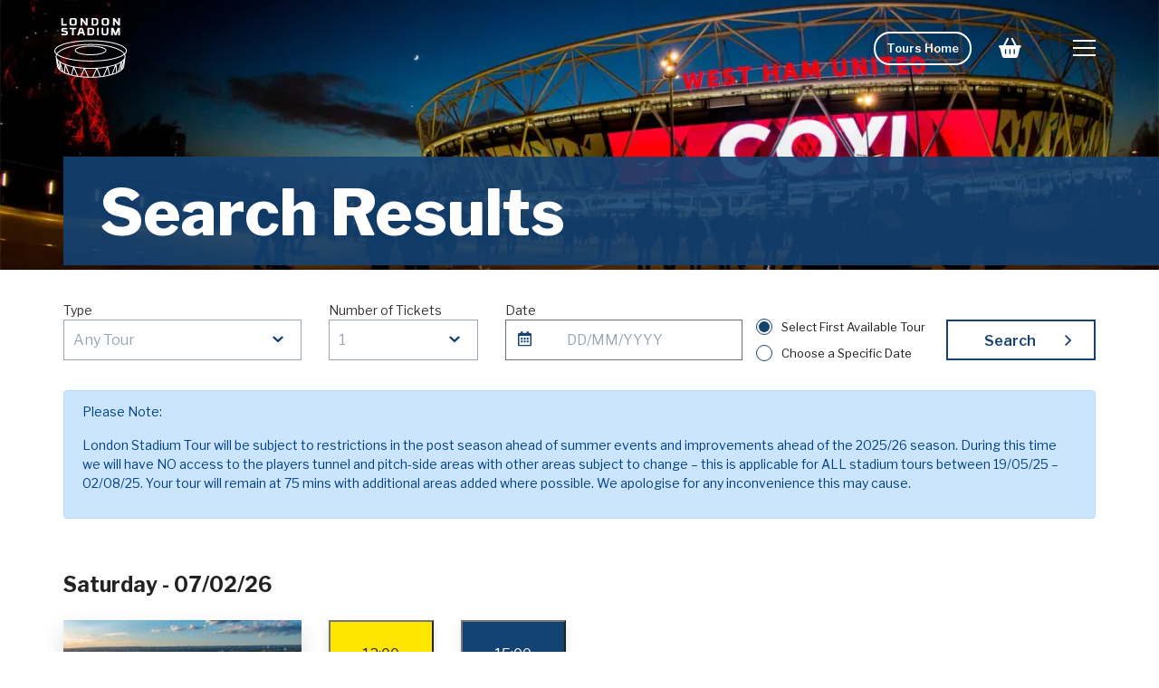

--- FILE ---
content_type: text/html;charset=utf-8
request_url: https://stadiumtourbookings.london-stadium.com/booking/default.htm?page=1
body_size: 74540
content:






























<!doctype html>
<html lang="en">
<head>
  <!-- Required meta tags -->
  <meta charset="utf-8">
  <meta name="viewport" content="width=device-width, initial-scale=1, maximum-scale=1, shrink-to-fit=no" />
  <title>London Stadium Tours Management System | Public</title>
  <meta name="author" content="">

  <!-- Fav and touch icons -->
  <link rel="shortcut icon" href="/favicon.ico" type="image/x-icon">

  <!-- Bootstrap CSS -->
  <link rel="stylesheet" href="/css/bootstrap-4.4.1.min.css">

  <!-- Custom Font -->
  <link rel="preconnect" href="https://fonts.gstatic.com">
  <link href="https://fonts.googleapis.com/css2?family=Libre+Franklin:wght@400;500;600;700&display=swap" rel="stylesheet">

  <!-- Font Awesome -->
  <link rel="stylesheet" href="/css/fontawesome.min.css">
  <link rel="stylesheet" href="/css/solid.min.css">

  <!-- Slick css -->
  <link rel="stylesheet" href="/css/slick.css">

  <!-- Bootstrap Plugin -->
  <link rel="stylesheet" href="/css/bootstrap-datepicker.min.css"/>

  <!-- Video JS -->
  <link href="https://vjs.zencdn.net/7.11.4/video-js.css" rel="stylesheet" />

  <!-- Tablesaw -->
  <link rel="stylesheet" href="/css/tablesaw.css">

  <!-- Custom styles -->
  <link rel="stylesheet" href="/css/public-styles.css">

  <script type="text/javascript" src="/js/jquery.min.js"></script>
  <script type="text/javascript" src="/js/jquery-migrate.min.js"></script>

  






  <script>
    (function(i,s,o,g,r,a,m){i['GoogleAnalyticsObject']=r;i[r]=i[r]||function(){
      (i[r].q=i[r].q||[]).push(arguments)},i[r].l=1*new Date();a=s.createElement(o),
        m=s.getElementsByTagName(o)[0];a.async=1;a.src=g;m.parentNode.insertBefore(a,m)
    })(window,document,'script','//www.google-analytics.com/analytics.js','ga');

    ga('create', 'UA-92101422-1', 'auto');
    ga('send', 'pageview');
  </script>


  








  <script>
    !function(f,b,e,v,n,t,s)
    {if(f.fbq)return;n=f.fbq=function(){n.callMethod?
        n.callMethod.apply(n,arguments):n.queue.push(arguments)};
      if(!f._fbq)f._fbq=n;n.push=n;n.loaded=!0;n.version='2.0';
      n.queue=[];t=b.createElement(e);t.async=!0;
      t.src=v;s=b.getElementsByTagName(e)[0];
      s.parentNode.insertBefore(t,s)}(window,document,'script', 'https://connect.facebook.net/en_US/fbevents.js');
    fbq('init', '344101542614043');
    fbq('track', 'PageView');
    
  </script>
  <noscript>
    <img height="1" width="1" src="https://www.facebook.com/tr?id=344101542614043&ev=PageView&noscript=1"/>
  </noscript>



  
</head>
<body>
  


<nav class="navbar navbar-light navbar-top navbar-expand-custom clean-navbar active" id="main-nav">
  <div class="container">
    <a class="navbar-brand logo" href="https://www.london-stadium.com/index.html" id="main-logo" target="_blank"><img src="/images/logo.svg" style="max-height: 100px;"></a>
    <div class="mobile-btn-wrap">
      <div class="mobile-btn-inner">
        <div class="header__cta">
          <div class="header__buy-btn my-auto"><a class="btn btn-rounded" href="/home.htm">Tours Home</a></div>
          <div class="basket-icons my-auto"><a class="basket-btn" href="/booking/confirm-basket.htm"><i class="fas fa-shopping-basket"></i></a></div>
        </div>
        <button type="button" class="hamburger cfa-nav-mobile__hamburger animated fadeInLeft is-closed navbar-toggler"
                data-toggle="collapse" aria-label="Menu" data-target="#navcol-1">
            <span class="icon-hamburger">
                <span class="icon-hamburger__box">
                    <span class="icon-hamburger__inner"></span>
                </span>
            </span>
        </button>
      </div>
    </div>
  </div>
</nav>
<div class="collapse navbar-collapse" id="navcol-1">
  <div class="main-nav-wrap-outer">
    <div class="main-nav-wrap">
      <ul class="nav navbar-nav main-nav">

        <li class=" nav-item" role="presentation">
          <div class="cfa-nav__header first">
            <a class="nav-link" href="/booking/default.htm">Book Tours</a>
          </div>
        </li>
        <li class=" nav-item" role="presentation">
          <div class="cfa-nav__header first">
            <a class="nav-link" href="/booking/matchday-tours.htm">Matchday Tours</a>
          </div>
        </li>
        <li class=" nav-item" role="presentation">
          <div class="cfa-nav__header first">
            <a class="nav-link" href="/booking/legends-tour.htm">Legends Tour</a>
          </div>
        </li>
        <li class=" nav-item" role="presentation">
          <div class="cfa-nav__header">
            <a class="nav-link" href="/vouchers/tour-type.htm">Gift Vouchers</a>
          </div>
        </li>
        <li class=" nav-item" role="presentation">
          <div class="cfa-nav__header">
            <a class="nav-link" href="/booking/groupBooking.htm">Group Bookings</a>
          </div>
        </li>
        <li class=" nav-item" role="presentation">
          <div class="cfa-nav__header">
            <a class="nav-link" href="/booking/educational.htm">Educational Groups</a>
          </div>
        </li>
        <li class=" nav-item" role="presentation">
          <div class="cfa-nav__header">
            <a class="nav-link" href="/contact-us-faqs.htm">Contact Us</a>
          </div>
        </li>
        <li class=" nav-item" role="presentation">
          <div class="cfa-nav__header">
            <a class="nav-link" target="_blank" href="https://www.london-stadium.com/index.html">Stadium Website</a>
          </div>
        </li>
      </ul>
    </div>
  </div>
</div>
  











  
  
    <section data-fa-row-strip="" class="audience impact-header-row impact-header-row--img-on-bg impact-header-row--bg-middle impact-header-row--bg- impact-header-row--has-image fa-row-strip--loaded" data-fa-row-strip-inited="">
      <div class="header-background-shape">
        <div class="container">
          <div class="impact-header-row__background lazyloaded"
               data-bg="/images/stadium-header.jpg" style="background-image: url('/images/stadium-header.jpg');">
          </div>
          <div class="impact-header impact-header--img-on-bg  impact-header--on-darkbg ">
            <div class="impact-header__figure">
              
                <img class="impact-header__image is-landscape lazyload" alt="London stadium" src="/images/stadium-header.jpg" />
              
            </div>
            <div class="impact-header__content">
              <h1 class="impact-header__title impact-header-title ">Search Results</h1>
              
            </div>
          </div>
        </div>
      </div>
    </section>
    
      

















  
  

    <section class="sections search-input-section">
      <div class="container">
        <form class="tour-search fa-form-filters" id="search-form" method="get" action='/booking/default.htm' >
          
<input type="hidden" name="_csrf" value="4GF2wW5raZ27cR8wo9t7mhyAjhRS0xsv-r7-8ys5pEhHn2Qu2QBB91gKWKmWQSYFk_ZPrimyoy1n4y4CytvKlkoJkHt3rFVM"/>

          <div class="dropdown-items">
            <div class="row">
              <div class="col-lg-3 col-md-6 col-sm-6 by-tour-col">
                <div data-fa-dropdown="" class="fa-dropdown fa-dropdown--secondary" data-fa-dropdown-inited="">
                  <label for="pricePackageId" class="fa-dropdown__label">Type</label>
  
  

                  




<select id="pricePackageId" name="pricePackageId" class="filter-data fa-dropdown__select" data-attribute="date">
  <option value=""  selected>Any Tour</option>
  <option value="1" >London Stadium Tour</option>
  <option value="8" >Legends Tour</option>
  <option value="9" >VIP Tour</option>
  <option value="7" >Match Day Tour</option>
  <option value="52" >Mini-Tour Showcase</option>
  <option value="14" >An Evening With..(Legend) Tour</option>
</select>
                </div>
              </div>
              <div class="col-lg-2 col-md-6 col-sm-6 quantity-col">
                <div data-fa-dropdown="" class="fa-dropdown fa-dropdown--secondary" data-fa-dropdown-inited="">
                  <label for="groupSize" class="fa-dropdown__label">Number of Tickets</label>
                  <select id="groupSize" name="groupSize" class="filter-data fa-dropdown__select" data-attribute="date">
                    
                      <option value="1" >1</option>
                    
                      <option value="2" >2</option>
                    
                      <option value="3" >3</option>
                    
                      <option value="4" >4</option>
                    
                      <option value="5" >5</option>
                    
                      <option value="6" >6</option>
                    
                      <option value="7" >7</option>
                    
                      <option value="8" >8</option>
                    
                      <option value="9" >9</option>
                    
                      <option value="10" >10</option>
                    
                      <option value="11" >11</option>
                    
                      <option value="12" >12</option>
                    
                      <option value="13" >13</option>
                    
                      <option value="14" >14</option>
                    
                      <option value="15" >15</option>
                    
                      <option value="16" >16</option>
                    
                      <option value="17" >17</option>
                    
                      <option value="18" >18</option>
                    
                      <option value="19" >19</option>
                    
                      <option value="20" >20</option>
                    
                      <option value="21" >21</option>
                    
                      <option value="22" >22</option>
                    
                      <option value="23" >23</option>
                    
                      <option value="24" >24</option>
                    
                  </select>
                </div>
              </div>
              <div class="col-lg-3 col-md-6 col-sm-6 by-date-col">
                <div data-fa-dropdown="" class="search-bar-date" data-fa-dropdown-inited="">
                  <label for="date" class="fa-dropdown__label">Date</label>
                  <label class="card__cta button audience__button w-100 date-btn mt-0 mb-0" style="border-bottom: 1px solid #6d6e71!important;">
                    <input type="text" class="form-control has-datepicker" id="startDate" aria-describedby="date-pick" required placeholder="DD/MM/YYYY" name="dateRange.startDate" readonly value="" />
                  </label>
                </div>
              </div>
              <div class="form-group col-xs-12 col-sm-2 form-inline top-radio-selection pl-0 pr-0" style="overflow: hidden;">
                <input type="radio" name="firstAvailable" id="first-available" value="true" checked />
                <label for="first-available" class="top-label">Select First Available Tour</label>
                <input type="radio" name="firstAvailable" id="specific-date" value="" />
                <label for="specific-date">Choose a Specific Date</label>
              </div>
              <div class="col-lg-2 col-md-6 col-sm-6">
                <button type="submit" class="card__cta button audience__button w-100 ex-margin" title="Find Tickets">Search</button>
              </div>
            </div>
          </div>
        </form>

      </div>
    </section>

  


    
  


  
    






<div class="container">
  <div class="alert alert-primary">
    <p>Please Note:</p>
    <p>
      London Stadium Tour will be subject to restrictions in the post season ahead of summer events and improvements ahead of the 2025/26 season.
      During this time we will have NO access to the players tunnel and pitch-side areas with other areas subject to change&nbsp;&ndash;
      this is applicable for ALL stadium tours between 19/05/25&nbsp;&ndash; 02/08/25. Your tour will remain at 75 mins with additional areas added where possible.
      We apologise for any inconvenience this may cause.</p>
  </div>
</div>


  
  
  









<section data-fa-row-strip="" class="sections booking-tile fa-row-strip fa-row-strip--loaded search-section  pt-4" data-small-image="" data-large-image="" data-background-color="#f0eced" data-fa-row-strip-inited="" style="background-color: rgb(255, 255, 255);">
  <div class="container">

    <div data-fa-row-heading="" class="fa-row-heading fa-row-heading--left" data-fa-row-heading-inited="">
      <h2 class="fa-row-heading__title sub-title-heading">
        Saturday <span class="text-main">- 07/02/26</span>
      </h2>
    </div>

    <div class="row ">
      <div class="fa-filter-content" data-page-size="12">
        <div class="col-sm-3 fa-filter-content__item">
          






<div data-fa-content-promo-signpost="" class="fa-content-promo fa-content-promo--signpost booking-signpost" data-fa-content-promo-signpost-inited="">
  <div class="image-container">
    <picture class="responsive-image">
      <source srcset="/tourtypeicon.htm?id=10&cw=320&amp;ch=180&amp;resizemode=crop&amp;jq=100&amp;hash=2FFC4B114D45D849C14F71A1CE3A34FDC10B281E  320w,
                                /tourtypeicon.htm?id=10&cw=400&amp;ch=225&amp;resizemode=crop&amp;jq=100&amp;hash=7E55385FA09F6C111F470E97356C566474AF5D12 400w,
                                /tourtypeicon.htm?id=10&cw=600&amp;ch=338&amp;resizemode=crop&amp;jq=100&amp;hash=4634FA09A2D9F90826807EB062362CAA33531638 600w,
                                /tourtypeicon.htm?id=10&cw=800&amp;ch=450&amp;resizemode=crop&amp;jq=100&amp;hash=4634FA09A2D9F90826807EB062362CAA33531638 800w" sizes="100vw" />
      <img src="/tourtypeicon.htm?id=10&cw=320&amp;ch=180&amp;resizemode=crop&amp;jq=100&amp;hash=2FFC4B114D45D849C14F71A1CE3A34FDC10B281E" alt="London Stadium Tour (Guided)" />
    </picture>
  </div>
  <div class="fa-content-promo__content read-more-wrapper">
    <h2 class="read-more-title">London Stadium Tour (Guided)</h2>
    <p class="read-more-content">Take a guided tour of the iconic London Stadium. Your 60-minute experience will include visits to the West Ham United FC dressing room, players’ tunnel and pitchside areas, panoramic views and much more.</p>
    <a class="read-more-link" data-toggle="modal" data-target="#read-more-modal">Read More</a>
  </div>

</div>
        </div>

        <div class="col-md-6 col-sm-6 col-12 time-avail-section">
          <div class="availability-section">
            













  
    
      
      <div class='row mobile time-row first'>
      
      
    

    <div class="col-sm-3 time-block">
      <form method="get" action="/booking/quantities.htm" style="margin: 0;">
        <input type="hidden" name="id" value="27007">
        
        <button type="submit" class="tour time-class yellow" >
          13:00
        </button>
      </form>
    </div>

    

  

  
    

    <div class="col-sm-3 time-block">
      <form method="get" action="/booking/quantities.htm" style="margin: 0;">
        <input type="hidden" name="id" value="27010">
        
        <button type="submit" class="tour time-class green" >
          15:00
        </button>
      </form>
    </div>

    

  



  </div>

          </div>
        </div>

        <div class="col-md-auto col-sm-3 col-12 legend-section h-100">
          <div class="row h-100">
            <div class="col-12 table-key-contain my-auto">
              <div class="table-key">
                <ul>
                  <li class="active">Available</li>
                  <li class="booked">Limited Availability</li>
                  <li class="disabled">Sold Out</li>
                </ul>
              </div>
            </div>
          </div>
        </div>

      </div>
    </div>

  </div>
</section>

  
    <section data-fa-row-strip="" class="sections hr-section" data-small-image="" data-large-image="" data-background-color="#f0eced" data-fa-row-strip-inited="" style="background-color: rgb(255, 255, 255);">
      <div class="container">
        <div class="row ">
          <div class="col-12">
            <hr />
          </div>
        </div>
      </div>
    </section>
  

  
  
  









<section data-fa-row-strip="" class="sections booking-tile fa-row-strip fa-row-strip--loaded search-section  pt-4" data-small-image="" data-large-image="" data-background-color="#f0eced" data-fa-row-strip-inited="" style="background-color: rgb(255, 255, 255);">
  <div class="container">

    <div data-fa-row-heading="" class="fa-row-heading fa-row-heading--left" data-fa-row-heading-inited="">
      <h2 class="fa-row-heading__title sub-title-heading">
        Saturday <span class="text-main">- 07/02/26</span>
      </h2>
    </div>

    <div class="row ">
      <div class="fa-filter-content" data-page-size="12">
        <div class="col-sm-3 fa-filter-content__item">
          






<div data-fa-content-promo-signpost="" class="fa-content-promo fa-content-promo--signpost booking-signpost" data-fa-content-promo-signpost-inited="">
  <div class="image-container">
    <picture class="responsive-image">
      <source srcset="/tourtypeicon.htm?id=30&cw=320&amp;ch=180&amp;resizemode=crop&amp;jq=100&amp;hash=2FFC4B114D45D849C14F71A1CE3A34FDC10B281E  320w,
                                /tourtypeicon.htm?id=30&cw=400&amp;ch=225&amp;resizemode=crop&amp;jq=100&amp;hash=7E55385FA09F6C111F470E97356C566474AF5D12 400w,
                                /tourtypeicon.htm?id=30&cw=600&amp;ch=338&amp;resizemode=crop&amp;jq=100&amp;hash=4634FA09A2D9F90826807EB062362CAA33531638 600w,
                                /tourtypeicon.htm?id=30&cw=800&amp;ch=450&amp;resizemode=crop&amp;jq=100&amp;hash=4634FA09A2D9F90826807EB062362CAA33531638 800w" sizes="100vw" />
      <img src="/tourtypeicon.htm?id=30&cw=320&amp;ch=180&amp;resizemode=crop&amp;jq=100&amp;hash=2FFC4B114D45D849C14F71A1CE3A34FDC10B281E" alt="Legends Tour with Anton Ferdinand" />
    </picture>
  </div>
  <div class="fa-content-promo__content read-more-wrapper">
    <h2 class="read-more-title">Legends Tour with Anton Ferdinand</h2>
    <p class="read-more-content">Go behind the scenes at the home of West Ham United on a fully guided stadium tour led by a true West Ham legend, Anton Ferdinand. A true Hammer, starting off in the West Ham academy,
he played a vital role for us, helping us gain promotion back to the premier league. Lasting 90 minutes you will get to see areas of the stadium usually reserved for the players and management; before having the opportunity to put your questions to Anton in a 30 minute Q&amp;amp;amp;amp;amp;amp;amp;A session. The tour also includes a signed personalised photo with Anton(1 per booking group).</p>
    <a class="read-more-link" data-toggle="modal" data-target="#read-more-modal">Read More</a>
  </div>

</div>
        </div>

        <div class="col-md-6 col-sm-6 col-12 time-avail-section">
          <div class="availability-section">
            













  
    
      
      <div class='row mobile time-row first'>
      
      
    

    <div class="col-sm-3 time-block">
      <form method="get" action="/booking/quantities.htm" style="margin: 0;">
        <input type="hidden" name="id" value="27060">
        
        <button type="button" class="tour time-class grey" >
          10:15
        </button>
      </form>
    </div>

    

  

  
    

    <div class="col-sm-3 time-block">
      <form method="get" action="/booking/quantities.htm" style="margin: 0;">
        <input type="hidden" name="id" value="27061">
        
        <button type="button" class="tour time-class grey" >
          13:00
        </button>
      </form>
    </div>

    

  

  
    

    <div class="col-sm-3 time-block">
      <form method="get" action="/booking/quantities.htm" style="margin: 0;">
        <input type="hidden" name="id" value="27062">
        
        <button type="button" class="tour time-class grey" >
          15:30
        </button>
      </form>
    </div>

    

  



  </div>

          </div>
        </div>

        <div class="col-md-auto col-sm-3 col-12 legend-section h-100">
          <div class="row h-100">
            <div class="col-12 table-key-contain my-auto">
              <div class="table-key">
                <ul>
                  <li class="active">Available</li>
                  <li class="booked">Limited Availability</li>
                  <li class="disabled">Sold Out</li>
                </ul>
              </div>
            </div>
          </div>
        </div>

      </div>
    </div>

  </div>
</section>

  
    <section data-fa-row-strip="" class="sections hr-section" data-small-image="" data-large-image="" data-background-color="#f0eced" data-fa-row-strip-inited="" style="background-color: rgb(255, 255, 255);">
      <div class="container">
        <div class="row ">
          <div class="col-12">
            <hr />
          </div>
        </div>
      </div>
    </section>
  

  
  
  









<section data-fa-row-strip="" class="sections booking-tile fa-row-strip fa-row-strip--loaded search-section  pt-4" data-small-image="" data-large-image="" data-background-color="#f0eced" data-fa-row-strip-inited="" style="background-color: rgb(255, 255, 255);">
  <div class="container">

    <div data-fa-row-heading="" class="fa-row-heading fa-row-heading--left" data-fa-row-heading-inited="">
      <h2 class="fa-row-heading__title sub-title-heading">
        Sunday <span class="text-main">- 08/02/26</span>
      </h2>
    </div>

    <div class="row ">
      <div class="fa-filter-content" data-page-size="12">
        <div class="col-sm-3 fa-filter-content__item">
          






<div data-fa-content-promo-signpost="" class="fa-content-promo fa-content-promo--signpost booking-signpost" data-fa-content-promo-signpost-inited="">
  <div class="image-container">
    <picture class="responsive-image">
      <source srcset="/tourtypeicon.htm?id=10&cw=320&amp;ch=180&amp;resizemode=crop&amp;jq=100&amp;hash=2FFC4B114D45D849C14F71A1CE3A34FDC10B281E  320w,
                                /tourtypeicon.htm?id=10&cw=400&amp;ch=225&amp;resizemode=crop&amp;jq=100&amp;hash=7E55385FA09F6C111F470E97356C566474AF5D12 400w,
                                /tourtypeicon.htm?id=10&cw=600&amp;ch=338&amp;resizemode=crop&amp;jq=100&amp;hash=4634FA09A2D9F90826807EB062362CAA33531638 600w,
                                /tourtypeicon.htm?id=10&cw=800&amp;ch=450&amp;resizemode=crop&amp;jq=100&amp;hash=4634FA09A2D9F90826807EB062362CAA33531638 800w" sizes="100vw" />
      <img src="/tourtypeicon.htm?id=10&cw=320&amp;ch=180&amp;resizemode=crop&amp;jq=100&amp;hash=2FFC4B114D45D849C14F71A1CE3A34FDC10B281E" alt="London Stadium Tour (Guided)" />
    </picture>
  </div>
  <div class="fa-content-promo__content read-more-wrapper">
    <h2 class="read-more-title">London Stadium Tour (Guided)</h2>
    <p class="read-more-content">Take a guided tour of the iconic London Stadium. Your 60-minute experience will include visits to the West Ham United FC dressing room, players’ tunnel and pitchside areas, panoramic views and much more.</p>
    <a class="read-more-link" data-toggle="modal" data-target="#read-more-modal">Read More</a>
  </div>

</div>
        </div>

        <div class="col-md-6 col-sm-6 col-12 time-avail-section">
          <div class="availability-section">
            













  
    
      
      <div class='row mobile time-row first'>
      
      
    

    <div class="col-sm-3 time-block">
      <form method="get" action="/booking/quantities.htm" style="margin: 0;">
        <input type="hidden" name="id" value="27008">
        
        <button type="submit" class="tour time-class green" >
          13:30
        </button>
      </form>
    </div>

    

  

  
    

    <div class="col-sm-3 time-block">
      <form method="get" action="/booking/quantities.htm" style="margin: 0;">
        <input type="hidden" name="id" value="27011">
        
        <button type="submit" class="tour time-class green" >
          15:00
        </button>
      </form>
    </div>

    

  



  </div>

          </div>
        </div>

        <div class="col-md-auto col-sm-3 col-12 legend-section h-100">
          <div class="row h-100">
            <div class="col-12 table-key-contain my-auto">
              <div class="table-key">
                <ul>
                  <li class="active">Available</li>
                  <li class="booked">Limited Availability</li>
                  <li class="disabled">Sold Out</li>
                </ul>
              </div>
            </div>
          </div>
        </div>

      </div>
    </div>

  </div>
</section>

  
    <section data-fa-row-strip="" class="sections hr-section" data-small-image="" data-large-image="" data-background-color="#f0eced" data-fa-row-strip-inited="" style="background-color: rgb(255, 255, 255);">
      <div class="container">
        <div class="row ">
          <div class="col-12">
            <hr />
          </div>
        </div>
      </div>
    </section>
  

  
  
  









<section data-fa-row-strip="" class="sections booking-tile fa-row-strip fa-row-strip--loaded search-section  pt-4" data-small-image="" data-large-image="" data-background-color="#f0eced" data-fa-row-strip-inited="" style="background-color: rgb(255, 255, 255);">
  <div class="container">

    <div data-fa-row-heading="" class="fa-row-heading fa-row-heading--left" data-fa-row-heading-inited="">
      <h2 class="fa-row-heading__title sub-title-heading">
        Sunday <span class="text-main">- 08/02/26</span>
      </h2>
    </div>

    <div class="row ">
      <div class="fa-filter-content" data-page-size="12">
        <div class="col-sm-3 fa-filter-content__item">
          






<div data-fa-content-promo-signpost="" class="fa-content-promo fa-content-promo--signpost booking-signpost" data-fa-content-promo-signpost-inited="">
  <div class="image-container">
    <picture class="responsive-image">
      <source srcset="/tourtypeicon.htm?id=16&cw=320&amp;ch=180&amp;resizemode=crop&amp;jq=100&amp;hash=2FFC4B114D45D849C14F71A1CE3A34FDC10B281E  320w,
                                /tourtypeicon.htm?id=16&cw=400&amp;ch=225&amp;resizemode=crop&amp;jq=100&amp;hash=7E55385FA09F6C111F470E97356C566474AF5D12 400w,
                                /tourtypeicon.htm?id=16&cw=600&amp;ch=338&amp;resizemode=crop&amp;jq=100&amp;hash=4634FA09A2D9F90826807EB062362CAA33531638 600w,
                                /tourtypeicon.htm?id=16&cw=800&amp;ch=450&amp;resizemode=crop&amp;jq=100&amp;hash=4634FA09A2D9F90826807EB062362CAA33531638 800w" sizes="100vw" />
      <img src="/tourtypeicon.htm?id=16&cw=320&amp;ch=180&amp;resizemode=crop&amp;jq=100&amp;hash=2FFC4B114D45D849C14F71A1CE3A34FDC10B281E" alt="Legends Tour with Phil Parkes" />
    </picture>
  </div>
  <div class="fa-content-promo__content read-more-wrapper">
    <h2 class="read-more-title">Legends Tour with Phil Parkes</h2>
    <p class="read-more-content">Go behind the scenes at the new home of West Ham United on a fully guided stadium tour led by a true West Ham legend, Phil Parkes. A West Ham career that spanned 11 years with over 400 appearances, it was the 1980 FA Cup Final that Parkes is most fondly remembered for. A clean sheet against the favourites, Arsenal, in a 1-0 victory. The tour will take you on a journey through the history of West Ham United with added stories and anecdotes from Phil's time at West Ham. Lasting 90 minutes you will get to see areas of the stadium usually reserved for the players and management; before having the opportunity to put your questions to Phil in a 30 minute Q&amp;amp;amp;A session. The tour also includes a signed personalised photo with Phil Parkes (1 per booking group).</p>
    <a class="read-more-link" data-toggle="modal" data-target="#read-more-modal">Read More</a>
  </div>

</div>
        </div>

        <div class="col-md-6 col-sm-6 col-12 time-avail-section">
          <div class="availability-section">
            













  
    
      
      <div class='row mobile time-row first'>
      
      
    

    <div class="col-sm-3 time-block">
      <form method="get" action="/booking/quantities.htm" style="margin: 0;">
        <input type="hidden" name="id" value="27094">
        
        <button type="submit" class="tour time-class green" >
          11:15
        </button>
      </form>
    </div>

    

  

  
    

    <div class="col-sm-3 time-block">
      <form method="get" action="/booking/quantities.htm" style="margin: 0;">
        <input type="hidden" name="id" value="27096">
        
        <button type="submit" class="tour time-class green" >
          14:00
        </button>
      </form>
    </div>

    

  



  </div>

          </div>
        </div>

        <div class="col-md-auto col-sm-3 col-12 legend-section h-100">
          <div class="row h-100">
            <div class="col-12 table-key-contain my-auto">
              <div class="table-key">
                <ul>
                  <li class="active">Available</li>
                  <li class="booked">Limited Availability</li>
                  <li class="disabled">Sold Out</li>
                </ul>
              </div>
            </div>
          </div>
        </div>

      </div>
    </div>

  </div>
</section>

  
    <section data-fa-row-strip="" class="sections hr-section" data-small-image="" data-large-image="" data-background-color="#f0eced" data-fa-row-strip-inited="" style="background-color: rgb(255, 255, 255);">
      <div class="container">
        <div class="row ">
          <div class="col-12">
            <hr />
          </div>
        </div>
      </div>
    </section>
  

  
  
  









<section data-fa-row-strip="" class="sections booking-tile fa-row-strip fa-row-strip--loaded search-section  pt-4" data-small-image="" data-large-image="" data-background-color="#f0eced" data-fa-row-strip-inited="" style="background-color: rgb(255, 255, 255);">
  <div class="container">

    <div data-fa-row-heading="" class="fa-row-heading fa-row-heading--left" data-fa-row-heading-inited="">
      <h2 class="fa-row-heading__title sub-title-heading">
        Sunday <span class="text-main">- 08/02/26</span>
      </h2>
    </div>

    <div class="row ">
      <div class="fa-filter-content" data-page-size="12">
        <div class="col-sm-3 fa-filter-content__item">
          






<div data-fa-content-promo-signpost="" class="fa-content-promo fa-content-promo--signpost booking-signpost" data-fa-content-promo-signpost-inited="">
  <div class="image-container">
    <picture class="responsive-image">
      <source srcset="/tourtypeicon.htm?id=18&cw=320&amp;ch=180&amp;resizemode=crop&amp;jq=100&amp;hash=2FFC4B114D45D849C14F71A1CE3A34FDC10B281E  320w,
                                /tourtypeicon.htm?id=18&cw=400&amp;ch=225&amp;resizemode=crop&amp;jq=100&amp;hash=7E55385FA09F6C111F470E97356C566474AF5D12 400w,
                                /tourtypeicon.htm?id=18&cw=600&amp;ch=338&amp;resizemode=crop&amp;jq=100&amp;hash=4634FA09A2D9F90826807EB062362CAA33531638 600w,
                                /tourtypeicon.htm?id=18&cw=800&amp;ch=450&amp;resizemode=crop&amp;jq=100&amp;hash=4634FA09A2D9F90826807EB062362CAA33531638 800w" sizes="100vw" />
      <img src="/tourtypeicon.htm?id=18&cw=320&amp;ch=180&amp;resizemode=crop&amp;jq=100&amp;hash=2FFC4B114D45D849C14F71A1CE3A34FDC10B281E" alt="Legends Tour with Alvin Martin" />
    </picture>
  </div>
  <div class="fa-content-promo__content read-more-wrapper">
    <h2 class="read-more-title">Legends Tour with Alvin Martin</h2>
    <p class="read-more-content">Go behind the scenes at the new home of West Ham United on a fully guided stadium tour led by a true West Ham legend, Alvin Martin. Fifth on the all-time West Ham appearances leader board, Alvin amassed a total of 596 appearances between 1976 and 1996. The tour will take you on a journey through the history of West Ham United with added stories and anecdotes from Martin's career at West Ham. Lasting 90 minutes you will get to see areas of the stadium usually reserved for the players and management; before having the opportunity to put your questions to Alvin in a 30 minute Q &amp;amp; A session. The tour also includes a signed personalised photo with Alvin Martin (1 per booking group).</p>
    <a class="read-more-link" data-toggle="modal" data-target="#read-more-modal">Read More</a>
  </div>

</div>
        </div>

        <div class="col-md-6 col-sm-6 col-12 time-avail-section">
          <div class="availability-section">
            













  
    
      
      <div class='row mobile time-row first'>
      
      
    

    <div class="col-sm-3 time-block">
      <form method="get" action="/booking/quantities.htm" style="margin: 0;">
        <input type="hidden" name="id" value="27063">
        
        <button type="submit" class="tour time-class green" >
          10:15
        </button>
      </form>
    </div>

    

  

  
    

    <div class="col-sm-3 time-block">
      <form method="get" action="/booking/quantities.htm" style="margin: 0;">
        <input type="hidden" name="id" value="27064">
        
        <button type="submit" class="tour time-class green" >
          13:00
        </button>
      </form>
    </div>

    

  



  </div>

          </div>
        </div>

        <div class="col-md-auto col-sm-3 col-12 legend-section h-100">
          <div class="row h-100">
            <div class="col-12 table-key-contain my-auto">
              <div class="table-key">
                <ul>
                  <li class="active">Available</li>
                  <li class="booked">Limited Availability</li>
                  <li class="disabled">Sold Out</li>
                </ul>
              </div>
            </div>
          </div>
        </div>

      </div>
    </div>

  </div>
</section>

  
    <section data-fa-row-strip="" class="sections hr-section" data-small-image="" data-large-image="" data-background-color="#f0eced" data-fa-row-strip-inited="" style="background-color: rgb(255, 255, 255);">
      <div class="container">
        <div class="row ">
          <div class="col-12">
            <hr />
          </div>
        </div>
      </div>
    </section>
  

  
  
  









<section data-fa-row-strip="" class="sections booking-tile fa-row-strip fa-row-strip--loaded search-section  pt-4" data-small-image="" data-large-image="" data-background-color="#f0eced" data-fa-row-strip-inited="" style="background-color: rgb(255, 255, 255);">
  <div class="container">

    <div data-fa-row-heading="" class="fa-row-heading fa-row-heading--left" data-fa-row-heading-inited="">
      <h2 class="fa-row-heading__title sub-title-heading">
        Monday <span class="text-main">- 09/02/26</span>
      </h2>
    </div>

    <div class="row ">
      <div class="fa-filter-content" data-page-size="12">
        <div class="col-sm-3 fa-filter-content__item">
          






<div data-fa-content-promo-signpost="" class="fa-content-promo fa-content-promo--signpost booking-signpost" data-fa-content-promo-signpost-inited="">
  <div class="image-container">
    <picture class="responsive-image">
      <source srcset="/tourtypeicon.htm?id=10&cw=320&amp;ch=180&amp;resizemode=crop&amp;jq=100&amp;hash=2FFC4B114D45D849C14F71A1CE3A34FDC10B281E  320w,
                                /tourtypeicon.htm?id=10&cw=400&amp;ch=225&amp;resizemode=crop&amp;jq=100&amp;hash=7E55385FA09F6C111F470E97356C566474AF5D12 400w,
                                /tourtypeicon.htm?id=10&cw=600&amp;ch=338&amp;resizemode=crop&amp;jq=100&amp;hash=4634FA09A2D9F90826807EB062362CAA33531638 600w,
                                /tourtypeicon.htm?id=10&cw=800&amp;ch=450&amp;resizemode=crop&amp;jq=100&amp;hash=4634FA09A2D9F90826807EB062362CAA33531638 800w" sizes="100vw" />
      <img src="/tourtypeicon.htm?id=10&cw=320&amp;ch=180&amp;resizemode=crop&amp;jq=100&amp;hash=2FFC4B114D45D849C14F71A1CE3A34FDC10B281E" alt="London Stadium Tour (Guided)" />
    </picture>
  </div>
  <div class="fa-content-promo__content read-more-wrapper">
    <h2 class="read-more-title">London Stadium Tour (Guided)</h2>
    <p class="read-more-content">Take a guided tour of the iconic London Stadium. Your 60-minute experience will include visits to the West Ham United FC dressing room, players’ tunnel and pitchside areas, panoramic views and much more.</p>
    <a class="read-more-link" data-toggle="modal" data-target="#read-more-modal">Read More</a>
  </div>

</div>
        </div>

        <div class="col-md-6 col-sm-6 col-12 time-avail-section">
          <div class="availability-section">
            













  
    
      
      <div class='row mobile time-row first'>
      
      
    

    <div class="col-sm-3 time-block">
      <form method="get" action="/booking/quantities.htm" style="margin: 0;">
        <input type="hidden" name="id" value="27009">
        
        <button type="submit" class="tour time-class green" >
          13:00
        </button>
      </form>
    </div>

    

  



  </div>

          </div>
        </div>

        <div class="col-md-auto col-sm-3 col-12 legend-section h-100">
          <div class="row h-100">
            <div class="col-12 table-key-contain my-auto">
              <div class="table-key">
                <ul>
                  <li class="active">Available</li>
                  <li class="booked">Limited Availability</li>
                  <li class="disabled">Sold Out</li>
                </ul>
              </div>
            </div>
          </div>
        </div>

      </div>
    </div>

  </div>
</section>

  
    <section data-fa-row-strip="" class="sections hr-section" data-small-image="" data-large-image="" data-background-color="#f0eced" data-fa-row-strip-inited="" style="background-color: rgb(255, 255, 255);">
      <div class="container">
        <div class="row ">
          <div class="col-12">
            <hr />
          </div>
        </div>
      </div>
    </section>
  

  
  
  









<section data-fa-row-strip="" class="sections booking-tile fa-row-strip fa-row-strip--loaded search-section  pt-4" data-small-image="" data-large-image="" data-background-color="#f0eced" data-fa-row-strip-inited="" style="background-color: rgb(255, 255, 255);">
  <div class="container">

    <div data-fa-row-heading="" class="fa-row-heading fa-row-heading--left" data-fa-row-heading-inited="">
      <h2 class="fa-row-heading__title sub-title-heading">
        Tuesday <span class="text-main">- 10/02/26</span>
      </h2>
    </div>

    <div class="row ">
      <div class="fa-filter-content" data-page-size="12">
        <div class="col-sm-3 fa-filter-content__item">
          






<div data-fa-content-promo-signpost="" class="fa-content-promo fa-content-promo--signpost booking-signpost" data-fa-content-promo-signpost-inited="">
  <div class="image-container">
    <picture class="responsive-image">
      <source srcset="/tourtypeicon.htm?id=10&cw=320&amp;ch=180&amp;resizemode=crop&amp;jq=100&amp;hash=2FFC4B114D45D849C14F71A1CE3A34FDC10B281E  320w,
                                /tourtypeicon.htm?id=10&cw=400&amp;ch=225&amp;resizemode=crop&amp;jq=100&amp;hash=7E55385FA09F6C111F470E97356C566474AF5D12 400w,
                                /tourtypeicon.htm?id=10&cw=600&amp;ch=338&amp;resizemode=crop&amp;jq=100&amp;hash=4634FA09A2D9F90826807EB062362CAA33531638 600w,
                                /tourtypeicon.htm?id=10&cw=800&amp;ch=450&amp;resizemode=crop&amp;jq=100&amp;hash=4634FA09A2D9F90826807EB062362CAA33531638 800w" sizes="100vw" />
      <img src="/tourtypeicon.htm?id=10&cw=320&amp;ch=180&amp;resizemode=crop&amp;jq=100&amp;hash=2FFC4B114D45D849C14F71A1CE3A34FDC10B281E" alt="London Stadium Tour (Guided)" />
    </picture>
  </div>
  <div class="fa-content-promo__content read-more-wrapper">
    <h2 class="read-more-title">London Stadium Tour (Guided)</h2>
    <p class="read-more-content">Take a guided tour of the iconic London Stadium. Your 60-minute experience will include visits to the West Ham United FC dressing room, players’ tunnel and pitchside areas, panoramic views and much more.</p>
    <a class="read-more-link" data-toggle="modal" data-target="#read-more-modal">Read More</a>
  </div>

</div>
        </div>

        <div class="col-md-6 col-sm-6 col-12 time-avail-section">
          <div class="availability-section">
            













  
    
      
      <div class='row mobile time-row first'>
      
      
    

    <div class="col-sm-3 time-block">
      <form method="get" action="/booking/quantities.htm" style="margin: 0;">
        <input type="hidden" name="id" value="27143">
        
        <button type="button" class="tour time-class grey" >
          14:00
        </button>
      </form>
    </div>

    

  



  </div>

          </div>
        </div>

        <div class="col-md-auto col-sm-3 col-12 legend-section h-100">
          <div class="row h-100">
            <div class="col-12 table-key-contain my-auto">
              <div class="table-key">
                <ul>
                  <li class="active">Available</li>
                  <li class="booked">Limited Availability</li>
                  <li class="disabled">Sold Out</li>
                </ul>
              </div>
            </div>
          </div>
        </div>

      </div>
    </div>

  </div>
</section>

  
    <section data-fa-row-strip="" class="sections hr-section" data-small-image="" data-large-image="" data-background-color="#f0eced" data-fa-row-strip-inited="" style="background-color: rgb(255, 255, 255);">
      <div class="container">
        <div class="row ">
          <div class="col-12">
            <hr />
          </div>
        </div>
      </div>
    </section>
  

  
  
  









<section data-fa-row-strip="" class="sections booking-tile fa-row-strip fa-row-strip--loaded search-section  pt-4" data-small-image="" data-large-image="" data-background-color="#f0eced" data-fa-row-strip-inited="" style="background-color: rgb(255, 255, 255);">
  <div class="container">

    <div data-fa-row-heading="" class="fa-row-heading fa-row-heading--left" data-fa-row-heading-inited="">
      <h2 class="fa-row-heading__title sub-title-heading">
        Tuesday <span class="text-main">- 10/02/26</span>
      </h2>
    </div>

    <div class="row ">
      <div class="fa-filter-content" data-page-size="12">
        <div class="col-sm-3 fa-filter-content__item">
          






<div data-fa-content-promo-signpost="" class="fa-content-promo fa-content-promo--signpost booking-signpost" data-fa-content-promo-signpost-inited="">
  <div class="image-container">
    <picture class="responsive-image">
      <source srcset="/tourtypeicon.htm?id=11&cw=320&amp;ch=180&amp;resizemode=crop&amp;jq=100&amp;hash=2FFC4B114D45D849C14F71A1CE3A34FDC10B281E  320w,
                                /tourtypeicon.htm?id=11&cw=400&amp;ch=225&amp;resizemode=crop&amp;jq=100&amp;hash=7E55385FA09F6C111F470E97356C566474AF5D12 400w,
                                /tourtypeicon.htm?id=11&cw=600&amp;ch=338&amp;resizemode=crop&amp;jq=100&amp;hash=4634FA09A2D9F90826807EB062362CAA33531638 600w,
                                /tourtypeicon.htm?id=11&cw=800&amp;ch=450&amp;resizemode=crop&amp;jq=100&amp;hash=4634FA09A2D9F90826807EB062362CAA33531638 800w" sizes="100vw" />
      <img src="/tourtypeicon.htm?id=11&cw=320&amp;ch=180&amp;resizemode=crop&amp;jq=100&amp;hash=2FFC4B114D45D849C14F71A1CE3A34FDC10B281E" alt="Match Day Tours" />
    </picture>
  </div>
  <div class="fa-content-promo__content read-more-wrapper">
    <h2 class="read-more-title">Match Day Tours</h2>
    <p class="read-more-content">Get behind the scenes on a fully guided match day tour at the London Stadium, including an unique opportunity to visit the Home dressing room just hours before kick off . See hospitality restaurants ready for dining and then experience the thrill of walking out of the players tunnel. You can even take a seat in the managers dugout to make those final team decisions, whilst soaking up the stadium views before the gates open to the fans. (Tour route is subject to availability and change)</p>
    <a class="read-more-link" data-toggle="modal" data-target="#read-more-modal">Read More</a>
  </div>

</div>
        </div>

        <div class="col-md-6 col-sm-6 col-12 time-avail-section">
          <div class="availability-section">
            













  
    
      
      <div class='row mobile time-row first'>
      
      
    

    <div class="col-sm-3 time-block">
      <form method="get" action="/booking/quantities.htm" style="margin: 0;">
        <input type="hidden" name="id" value="27133">
        
        <button type="submit" class="tour time-class green" >
          12:00
        </button>
      </form>
    </div>

    

  

  
    

    <div class="col-sm-3 time-block">
      <form method="get" action="/booking/quantities.htm" style="margin: 0;">
        <input type="hidden" name="id" value="27134">
        
        <button type="submit" class="tour time-class green" >
          14:00
        </button>
      </form>
    </div>

    

  



  </div>

          </div>
        </div>

        <div class="col-md-auto col-sm-3 col-12 legend-section h-100">
          <div class="row h-100">
            <div class="col-12 table-key-contain my-auto">
              <div class="table-key">
                <ul>
                  <li class="active">Available</li>
                  <li class="booked">Limited Availability</li>
                  <li class="disabled">Sold Out</li>
                </ul>
              </div>
            </div>
          </div>
        </div>

      </div>
    </div>

  </div>
</section>

  
    <section data-fa-row-strip="" class="sections hr-section" data-small-image="" data-large-image="" data-background-color="#f0eced" data-fa-row-strip-inited="" style="background-color: rgb(255, 255, 255);">
      <div class="container">
        <div class="row ">
          <div class="col-12">
            <hr />
          </div>
        </div>
      </div>
    </section>
  

  
  
  









<section data-fa-row-strip="" class="sections booking-tile fa-row-strip fa-row-strip--loaded search-section  pt-4" data-small-image="" data-large-image="" data-background-color="#f0eced" data-fa-row-strip-inited="" style="background-color: rgb(255, 255, 255);">
  <div class="container">

    <div data-fa-row-heading="" class="fa-row-heading fa-row-heading--left" data-fa-row-heading-inited="">
      <h2 class="fa-row-heading__title sub-title-heading">
        Wednesday <span class="text-main">- 11/02/26</span>
      </h2>
    </div>

    <div class="row ">
      <div class="fa-filter-content" data-page-size="12">
        <div class="col-sm-3 fa-filter-content__item">
          






<div data-fa-content-promo-signpost="" class="fa-content-promo fa-content-promo--signpost booking-signpost" data-fa-content-promo-signpost-inited="">
  <div class="image-container">
    <picture class="responsive-image">
      <source srcset="/tourtypeicon.htm?id=10&cw=320&amp;ch=180&amp;resizemode=crop&amp;jq=100&amp;hash=2FFC4B114D45D849C14F71A1CE3A34FDC10B281E  320w,
                                /tourtypeicon.htm?id=10&cw=400&amp;ch=225&amp;resizemode=crop&amp;jq=100&amp;hash=7E55385FA09F6C111F470E97356C566474AF5D12 400w,
                                /tourtypeicon.htm?id=10&cw=600&amp;ch=338&amp;resizemode=crop&amp;jq=100&amp;hash=4634FA09A2D9F90826807EB062362CAA33531638 600w,
                                /tourtypeicon.htm?id=10&cw=800&amp;ch=450&amp;resizemode=crop&amp;jq=100&amp;hash=4634FA09A2D9F90826807EB062362CAA33531638 800w" sizes="100vw" />
      <img src="/tourtypeicon.htm?id=10&cw=320&amp;ch=180&amp;resizemode=crop&amp;jq=100&amp;hash=2FFC4B114D45D849C14F71A1CE3A34FDC10B281E" alt="London Stadium Tour (Guided)" />
    </picture>
  </div>
  <div class="fa-content-promo__content read-more-wrapper">
    <h2 class="read-more-title">London Stadium Tour (Guided)</h2>
    <p class="read-more-content">Take a guided tour of the iconic London Stadium. Your 60-minute experience will include visits to the West Ham United FC dressing room, players’ tunnel and pitchside areas, panoramic views and much more.</p>
    <a class="read-more-link" data-toggle="modal" data-target="#read-more-modal">Read More</a>
  </div>

</div>
        </div>

        <div class="col-md-6 col-sm-6 col-12 time-avail-section">
          <div class="availability-section">
            













  
    
      
      <div class='row mobile time-row first'>
      
      
    

    <div class="col-sm-3 time-block">
      <form method="get" action="/booking/quantities.htm" style="margin: 0;">
        <input type="hidden" name="id" value="27138">
        
        <button type="submit" class="tour time-class green" >
          13:00
        </button>
      </form>
    </div>

    

  



  </div>

          </div>
        </div>

        <div class="col-md-auto col-sm-3 col-12 legend-section h-100">
          <div class="row h-100">
            <div class="col-12 table-key-contain my-auto">
              <div class="table-key">
                <ul>
                  <li class="active">Available</li>
                  <li class="booked">Limited Availability</li>
                  <li class="disabled">Sold Out</li>
                </ul>
              </div>
            </div>
          </div>
        </div>

      </div>
    </div>

  </div>
</section>

  
    <section data-fa-row-strip="" class="sections hr-section" data-small-image="" data-large-image="" data-background-color="#f0eced" data-fa-row-strip-inited="" style="background-color: rgb(255, 255, 255);">
      <div class="container">
        <div class="row ">
          <div class="col-12">
            <hr />
          </div>
        </div>
      </div>
    </section>
  

  
  
  









<section data-fa-row-strip="" class="sections booking-tile fa-row-strip fa-row-strip--loaded search-section  pt-4" data-small-image="" data-large-image="" data-background-color="#f0eced" data-fa-row-strip-inited="" style="background-color: rgb(255, 255, 255);">
  <div class="container">

    <div data-fa-row-heading="" class="fa-row-heading fa-row-heading--left" data-fa-row-heading-inited="">
      <h2 class="fa-row-heading__title sub-title-heading">
        Friday <span class="text-main">- 13/02/26</span>
      </h2>
    </div>

    <div class="row ">
      <div class="fa-filter-content" data-page-size="12">
        <div class="col-sm-3 fa-filter-content__item">
          






<div data-fa-content-promo-signpost="" class="fa-content-promo fa-content-promo--signpost booking-signpost" data-fa-content-promo-signpost-inited="">
  <div class="image-container">
    <picture class="responsive-image">
      <source srcset="/tourtypeicon.htm?id=10&cw=320&amp;ch=180&amp;resizemode=crop&amp;jq=100&amp;hash=2FFC4B114D45D849C14F71A1CE3A34FDC10B281E  320w,
                                /tourtypeicon.htm?id=10&cw=400&amp;ch=225&amp;resizemode=crop&amp;jq=100&amp;hash=7E55385FA09F6C111F470E97356C566474AF5D12 400w,
                                /tourtypeicon.htm?id=10&cw=600&amp;ch=338&amp;resizemode=crop&amp;jq=100&amp;hash=4634FA09A2D9F90826807EB062362CAA33531638 600w,
                                /tourtypeicon.htm?id=10&cw=800&amp;ch=450&amp;resizemode=crop&amp;jq=100&amp;hash=4634FA09A2D9F90826807EB062362CAA33531638 800w" sizes="100vw" />
      <img src="/tourtypeicon.htm?id=10&cw=320&amp;ch=180&amp;resizemode=crop&amp;jq=100&amp;hash=2FFC4B114D45D849C14F71A1CE3A34FDC10B281E" alt="London Stadium Tour (Guided)" />
    </picture>
  </div>
  <div class="fa-content-promo__content read-more-wrapper">
    <h2 class="read-more-title">London Stadium Tour (Guided)</h2>
    <p class="read-more-content">Take a guided tour of the iconic London Stadium. Your 60-minute experience will include visits to the West Ham United FC dressing room, players’ tunnel and pitchside areas, panoramic views and much more.</p>
    <a class="read-more-link" data-toggle="modal" data-target="#read-more-modal">Read More</a>
  </div>

</div>
        </div>

        <div class="col-md-6 col-sm-6 col-12 time-avail-section">
          <div class="availability-section">
            













  
    
      
      <div class='row mobile time-row first'>
      
      
    

    <div class="col-sm-3 time-block">
      <form method="get" action="/booking/quantities.htm" style="margin: 0;">
        <input type="hidden" name="id" value="27012">
        
        <button type="submit" class="tour time-class green" >
          13:00
        </button>
      </form>
    </div>

    

  



  </div>

          </div>
        </div>

        <div class="col-md-auto col-sm-3 col-12 legend-section h-100">
          <div class="row h-100">
            <div class="col-12 table-key-contain my-auto">
              <div class="table-key">
                <ul>
                  <li class="active">Available</li>
                  <li class="booked">Limited Availability</li>
                  <li class="disabled">Sold Out</li>
                </ul>
              </div>
            </div>
          </div>
        </div>

      </div>
    </div>

  </div>
</section>

  
    <section data-fa-row-strip="" class="sections hr-section" data-small-image="" data-large-image="" data-background-color="#f0eced" data-fa-row-strip-inited="" style="background-color: rgb(255, 255, 255);">
      <div class="container">
        <div class="row ">
          <div class="col-12">
            <hr />
          </div>
        </div>
      </div>
    </section>
  

  
  
  









<section data-fa-row-strip="" class="sections booking-tile fa-row-strip fa-row-strip--loaded search-section  pt-4" data-small-image="" data-large-image="" data-background-color="#f0eced" data-fa-row-strip-inited="" style="background-color: rgb(255, 255, 255);">
  <div class="container">

    <div data-fa-row-heading="" class="fa-row-heading fa-row-heading--left" data-fa-row-heading-inited="">
      <h2 class="fa-row-heading__title sub-title-heading">
        Sunday <span class="text-main">- 15/02/26</span>
      </h2>
    </div>

    <div class="row ">
      <div class="fa-filter-content" data-page-size="12">
        <div class="col-sm-3 fa-filter-content__item">
          






<div data-fa-content-promo-signpost="" class="fa-content-promo fa-content-promo--signpost booking-signpost" data-fa-content-promo-signpost-inited="">
  <div class="image-container">
    <picture class="responsive-image">
      <source srcset="/tourtypeicon.htm?id=10&cw=320&amp;ch=180&amp;resizemode=crop&amp;jq=100&amp;hash=2FFC4B114D45D849C14F71A1CE3A34FDC10B281E  320w,
                                /tourtypeicon.htm?id=10&cw=400&amp;ch=225&amp;resizemode=crop&amp;jq=100&amp;hash=7E55385FA09F6C111F470E97356C566474AF5D12 400w,
                                /tourtypeicon.htm?id=10&cw=600&amp;ch=338&amp;resizemode=crop&amp;jq=100&amp;hash=4634FA09A2D9F90826807EB062362CAA33531638 600w,
                                /tourtypeicon.htm?id=10&cw=800&amp;ch=450&amp;resizemode=crop&amp;jq=100&amp;hash=4634FA09A2D9F90826807EB062362CAA33531638 800w" sizes="100vw" />
      <img src="/tourtypeicon.htm?id=10&cw=320&amp;ch=180&amp;resizemode=crop&amp;jq=100&amp;hash=2FFC4B114D45D849C14F71A1CE3A34FDC10B281E" alt="London Stadium Tour (Guided)" />
    </picture>
  </div>
  <div class="fa-content-promo__content read-more-wrapper">
    <h2 class="read-more-title">London Stadium Tour (Guided)</h2>
    <p class="read-more-content">Take a guided tour of the iconic London Stadium. Your 60-minute experience will include visits to the West Ham United FC dressing room, players’ tunnel and pitchside areas, panoramic views and much more.</p>
    <a class="read-more-link" data-toggle="modal" data-target="#read-more-modal">Read More</a>
  </div>

</div>
        </div>

        <div class="col-md-6 col-sm-6 col-12 time-avail-section">
          <div class="availability-section">
            













  
    
      
      <div class='row mobile time-row first'>
      
      
    

    <div class="col-sm-3 time-block">
      <form method="get" action="/booking/quantities.htm" style="margin: 0;">
        <input type="hidden" name="id" value="27117">
        
        <button type="submit" class="tour time-class green" >
          11:00
        </button>
      </form>
    </div>

    

  

  
    

    <div class="col-sm-3 time-block">
      <form method="get" action="/booking/quantities.htm" style="margin: 0;">
        <input type="hidden" name="id" value="27013">
        
        <button type="submit" class="tour time-class yellow" >
          13:00
        </button>
      </form>
    </div>

    

  

  
    

    <div class="col-sm-3 time-block">
      <form method="get" action="/booking/quantities.htm" style="margin: 0;">
        <input type="hidden" name="id" value="27015">
        
        <button type="submit" class="tour time-class green" >
          15:00
        </button>
      </form>
    </div>

    

  



  </div>

          </div>
        </div>

        <div class="col-md-auto col-sm-3 col-12 legend-section h-100">
          <div class="row h-100">
            <div class="col-12 table-key-contain my-auto">
              <div class="table-key">
                <ul>
                  <li class="active">Available</li>
                  <li class="booked">Limited Availability</li>
                  <li class="disabled">Sold Out</li>
                </ul>
              </div>
            </div>
          </div>
        </div>

      </div>
    </div>

  </div>
</section>

  
    <section data-fa-row-strip="" class="sections hr-section" data-small-image="" data-large-image="" data-background-color="#f0eced" data-fa-row-strip-inited="" style="background-color: rgb(255, 255, 255);">
      <div class="container">
        <div class="row ">
          <div class="col-12">
            <hr />
          </div>
        </div>
      </div>
    </section>
  

  
  
  









<section data-fa-row-strip="" class="sections booking-tile fa-row-strip fa-row-strip--loaded search-section  pt-4" data-small-image="" data-large-image="" data-background-color="#f0eced" data-fa-row-strip-inited="" style="background-color: rgb(255, 255, 255);">
  <div class="container">

    <div data-fa-row-heading="" class="fa-row-heading fa-row-heading--left" data-fa-row-heading-inited="">
      <h2 class="fa-row-heading__title sub-title-heading">
        Monday <span class="text-main">- 16/02/26</span>
      </h2>
    </div>

    <div class="row ">
      <div class="fa-filter-content" data-page-size="12">
        <div class="col-sm-3 fa-filter-content__item">
          






<div data-fa-content-promo-signpost="" class="fa-content-promo fa-content-promo--signpost booking-signpost" data-fa-content-promo-signpost-inited="">
  <div class="image-container">
    <picture class="responsive-image">
      <source srcset="/tourtypeicon.htm?id=10&cw=320&amp;ch=180&amp;resizemode=crop&amp;jq=100&amp;hash=2FFC4B114D45D849C14F71A1CE3A34FDC10B281E  320w,
                                /tourtypeicon.htm?id=10&cw=400&amp;ch=225&amp;resizemode=crop&amp;jq=100&amp;hash=7E55385FA09F6C111F470E97356C566474AF5D12 400w,
                                /tourtypeicon.htm?id=10&cw=600&amp;ch=338&amp;resizemode=crop&amp;jq=100&amp;hash=4634FA09A2D9F90826807EB062362CAA33531638 600w,
                                /tourtypeicon.htm?id=10&cw=800&amp;ch=450&amp;resizemode=crop&amp;jq=100&amp;hash=4634FA09A2D9F90826807EB062362CAA33531638 800w" sizes="100vw" />
      <img src="/tourtypeicon.htm?id=10&cw=320&amp;ch=180&amp;resizemode=crop&amp;jq=100&amp;hash=2FFC4B114D45D849C14F71A1CE3A34FDC10B281E" alt="London Stadium Tour (Guided)" />
    </picture>
  </div>
  <div class="fa-content-promo__content read-more-wrapper">
    <h2 class="read-more-title">London Stadium Tour (Guided)</h2>
    <p class="read-more-content">Take a guided tour of the iconic London Stadium. Your 60-minute experience will include visits to the West Ham United FC dressing room, players’ tunnel and pitchside areas, panoramic views and much more.</p>
    <a class="read-more-link" data-toggle="modal" data-target="#read-more-modal">Read More</a>
  </div>

</div>
        </div>

        <div class="col-md-6 col-sm-6 col-12 time-avail-section">
          <div class="availability-section">
            













  
    
      
      <div class='row mobile time-row first'>
      
      
    

    <div class="col-sm-3 time-block">
      <form method="get" action="/booking/quantities.htm" style="margin: 0;">
        <input type="hidden" name="id" value="27140">
        
        <button type="submit" class="tour time-class green" >
          11:00
        </button>
      </form>
    </div>

    

  

  
    

    <div class="col-sm-3 time-block">
      <form method="get" action="/booking/quantities.htm" style="margin: 0;">
        <input type="hidden" name="id" value="27014">
        
        <button type="submit" class="tour time-class yellow" >
          13:00
        </button>
      </form>
    </div>

    

  

  
    

    <div class="col-sm-3 time-block">
      <form method="get" action="/booking/quantities.htm" style="margin: 0;">
        <input type="hidden" name="id" value="27459">
        
        <button type="submit" class="tour time-class green" >
          15:00
        </button>
      </form>
    </div>

    

  



  </div>

          </div>
        </div>

        <div class="col-md-auto col-sm-3 col-12 legend-section h-100">
          <div class="row h-100">
            <div class="col-12 table-key-contain my-auto">
              <div class="table-key">
                <ul>
                  <li class="active">Available</li>
                  <li class="booked">Limited Availability</li>
                  <li class="disabled">Sold Out</li>
                </ul>
              </div>
            </div>
          </div>
        </div>

      </div>
    </div>

  </div>
</section>

  


<section data-fa-row-strip="" class="sections button-only-section" data-small-image="" data-large-image="" data-background-color="#f0eced" data-fa-row-strip-inited="" style="background-color: rgb(255, 255, 255)!important;">
  <div class="container">
    <div class="row ">
      
        <div class="col-auto">
          
          <a href="?page=0" id="_btnPreviousPage" class="btn-back"><i class="fas fa-arrow-left"></i><span>Previous</span></a>
        </div>
      
      
        
        <div class="col-auto ml-auto">
          <a href="?page=2" id="_btnNextPage" class="card__cta button audience__button"><span>Next</span></a>
        </div>
      

    </div>
  </div>
</section>
  

  


<footer>
  <div class="container">
    <div class="top-branding">
      <div class="top-branding-inner">
        <div class="row h-100">
          <div class="col-md-6 parter-main-col left my-auto">
            <div class="row">
              <div class="col-12">
                <h5>Stakeholders</h5>
              </div>
            </div>
            <div class="row partner-logo-row h-100 left-logo-row">
              <div class="col-4 partner-logo-col my-auto">
                <img src="/images/partner-1.png">
              </div>
              <div class="col-4 partner-logo-col my-auto">
                <img src="/images/partner-2.png">
              </div>
              <div class="col-4 partner-logo-col my-auto">
                <img src="/images/partner-3.png">
              </div>
            </div>
          </div>
          <div class="col-md-6 parter-main-col right">
            <div class="row">
              <div class="col-12">
                <h5>Partners</h5>
              </div>
            </div>
            <div class="row partner-logo-row h-100 right-logo-row">
              <div class="col-4 partner-logo-col my-auto">
                <img src="/images/partner-4.png">
              </div>
              <div class="col-4 partner-logo-col my-auto">
                <img src="/images/partner-5.png">
              </div>
              <div class="col-4 partner-logo-col my-auto">
                <img src="/images/partner-6.png">
              </div>
            </div>
          </div>
        </div>

      </div>
    </div>
  </div>
  <div class="bottom-branding">
    <img src="/images/footer-triangle-bg.svg" class="footer-triangle-bg">
    <div class="container">
      <div class="row footer-links-row">
        <div class="col-lg-12 footer-links">
          <ul class="footer-menu text-center">
            <li><a href="/contact-us-faqs.htm">Contact Us</a></li>
            <li><a href="http://www.london-stadium.com/privacy-policy.html" target="_blank">Privacy and Cookies Policy</a></li>
            <li><a href="http://www.london-stadium.com/terms-conditions.html" target="_blank">Terms and Conditions</a></li>
            <li><a href="/contact-us-faqs.htm">FAQ</a></li>
          </ul>
        </div>
      </div>
      <div class="row">
        <div class="col-lg-12 footer-social">
          <ul class="social-links text-center">
            <li><a class="icon-facebook" href="https://www.facebook.com/londonstadium" target="_blank" title="Facebook">
              <svg xmlns:xlink="http://www.w3.org/1999/xlink" xmlns="http://www.w3.org/2000/svg" class="ico ico-mono-social-facebook" width="24"  height="24" ><defs><symbol id="ico-mono-social-facebook" viewBox="0 0 24 24">
                <path d="M12.82 24H1.324A1.325 1.325 0 010 22.675V1.325C0 .593.593 0 1.325 0h21.35C23.407 0 24 .593 24 1.325v21.35c0 .732-.593 1.325-1.325 1.325H16.56v-9.294h3.12l.466-3.622H16.56V8.77c0-1.048.29-1.763 1.795-1.763h1.918v-3.24c-.332-.045-1.47-.143-2.795-.143-2.766 0-4.659 1.688-4.659 4.788v2.67H9.692v3.623h3.127V24z" fill-rule="evenodd"></path>
              </symbol></defs>
                <use xlink:href="#ico-mono-social-facebook"></use>
              </svg>
            </a></li>
            <li><a class="icon-twitter" href="https://twitter.com/LondonStadium" target="_blank" title="Twitter"><svg xmlns:xlink="http://www.w3.org/1999/xlink" xmlns="http://www.w3.org/2000/svg" class="ico ico-mono-social-twitter" width="24"  height="20" ><defs><symbol id="ico-mono-social-twitter" viewBox="0 0 24 20">
              <path d="M24 2.368a9.617 9.617 0 01-2.827.794A5.038 5.038 0 0023.338.37a9.698 9.698 0 01-3.129 1.223A4.856 4.856 0 0016.616 0c-2.718 0-4.922 2.26-4.922 5.049 0 .396.042.78.126 1.15C7.728 5.988 4.1 3.979 1.67.922a5.14 5.14 0 00-.666 2.54c0 1.751.87 3.297 2.19 4.203a4.834 4.834 0 01-2.23-.63v.062c0 2.447 1.697 4.488 3.95 4.95a4.695 4.695 0 01-1.296.178c-.317 0-.627-.03-.927-.09.626 2.006 2.444 3.466 4.599 3.505A9.722 9.722 0 010 17.733 13.71 13.71 0 007.548 20c9.058 0 14.01-7.692 14.01-14.365 0-.22-.005-.439-.013-.654.962-.712 1.797-1.6 2.455-2.613" fill-rule="evenodd"></path>
            </symbol></defs>
              <use xlink:href="#ico-mono-social-twitter"></use>
            </svg></a></li>
            <li><a class="icon-instagram" href="https://www.instagram.com/londonstadium/" target="_blank" title="Instagram"><svg xmlns:xlink="http://www.w3.org/1999/xlink" xmlns="http://www.w3.org/2000/svg" class="ico ico-mono-social-instagram" width="24"  height="24" ><defs><symbol id="ico-mono-social-instagram" viewBox="0 0 24 24">
              <path d="M13.41.001c2.01.005 2.471.023 3.538.071 1.277.058 2.15.261 2.912.558.79.307 1.459.717 2.126 1.384A5.883 5.883 0 0123.37 4.14c.297.763.5 1.635.558 2.912C23.986 8.332 24 8.741 24 12v.317c-.001 2.97-.016 3.393-.072 4.63-.058 1.278-.261 2.15-.558 2.913a5.883 5.883 0 01-1.384 2.126 5.883 5.883 0 01-2.126 1.384c-.763.297-1.635.5-2.912.558-1.28.058-1.689.072-4.948.072h-.317c-2.97-.001-3.393-.016-4.63-.072-1.278-.058-2.15-.261-2.913-.558a5.883 5.883 0 01-2.126-1.384A5.882 5.882 0 01.63 19.86c-.297-.763-.5-1.635-.558-2.912-.048-1.067-.066-1.529-.07-3.539v-2.818c.004-2.01.022-2.472.07-3.539C.13 5.775.333 4.902.63 4.14a5.882 5.882 0 011.384-2.126A5.882 5.882 0 014.14.63C4.903.333 5.775.13 7.052.072 8.12.024 8.581.006 10.591.002zm-.53 2.162h-1.76c-2.409.002-2.83.017-3.969.07-1.17.052-1.805.248-2.228.412-.56.218-.96.478-1.38.898-.42.42-.68.82-.898 1.38-.164.423-.36 1.058-.413 2.228-.052 1.139-.067 1.56-.07 3.969v1.76c.003 2.409.018 2.83.07 3.969.053 1.17.249 1.805.413 2.228.218.56.478.96.898 1.38.42.42.82.68 1.38.898.423.164 1.058.36 2.228.413 1.265.058 1.645.07 4.849.07s3.584-.012 4.849-.07c1.17-.053 1.805-.249 2.228-.413.56-.218.96-.478 1.38-.898.42-.42.68-.82.898-1.38.164-.423.36-1.058.413-2.228.058-1.265.07-1.645.07-4.849s-.012-3.584-.07-4.849c-.053-1.17-.249-1.805-.413-2.228a3.717 3.717 0 00-.898-1.38c-.42-.42-.82-.68-1.38-.898-.423-.164-1.058-.36-2.228-.413-1.139-.052-1.56-.067-3.969-.07zM12 5.838a6.162 6.162 0 110 12.324 6.162 6.162 0 010-12.324zM12 8a4 4 0 100 8 4 4 0 000-8zm6.406-3.846a1.44 1.44 0 110 2.88 1.44 1.44 0 010-2.88z" fill-rule="evenodd"></path>
            </symbol></defs>
              <use xlink:href="#ico-mono-social-instagram"></use>
            </svg></a></li>
            <li><a class="icon-youtube" href="https://www.youtube.com/channel/UCidtrfq4ZOXaNif4qRvrwLg" target="_blank" title="Youtube"><svg xmlns:xlink="http://www.w3.org/1999/xlink" xmlns="http://www.w3.org/2000/svg" class="ico ico-mono-social-youtube" width="24"  height="17" ><defs><symbol id="ico-mono-social-youtube" viewBox="0 0 24 17">
              <path d="M9.522 11.635V4.844l6.484 3.407-6.484 3.384zM23.76 3.667s-.235-1.665-.954-2.399C21.893.305 20.87.301 20.401.245 17.043 0 12.005 0 12.005 0h-.01S6.957 0 3.599.245c-.47.056-1.492.06-2.406 1.023-.719.734-.953 2.4-.953 2.4S0 5.622 0 7.577v1.835c0 1.956.24 3.912.24 3.912s.234 1.665.953 2.399c.914.963 2.113.932 2.647 1.033C5.76 16.943 12 17 12 17s5.043-.008 8.401-.252c.47-.057 1.492-.061 2.405-1.024.72-.734.954-2.4.954-2.4S24 11.37 24 9.414V7.579c0-1.956-.24-3.912-.24-3.912z" fill-rule="evenodd"></path>
            </symbol></defs>
              <use xlink:href="#ico-mono-social-youtube" ></use>
            </svg></a></li>
          </ul>
        </div>
      </div>
      <div class="row">
        <div class="col-lg-12 sf-brand-link text-center">
          <span class="pull-right sf-link">Powered by <a href="http://www.sportsfusion.co.uk" target="_blank">Sports Fusion</a></span>
        </div>
      </div>
    </div>
  </div>
</footer>

  <!-- Popper.js, then Bootstrap JS -->
  <script type="text/javascript" src="/js/popper.min.js"></script>
  <script type="text/javascript" src="/js/bootstrap-4.4.1.min.js"></script>
  <script type="text/javascript" src="/js/slick.min.js"></script>
  <!-- Bootstrap Date-Picker Plugin -->
  <script type="text/javascript" src="/js/bootstrap-datepicker.min.js"></script>
  <script type="text/javascript" src="https://vjs.zencdn.net/7.11.4/video.min.js" integrity="sha256-NkUKkv5ocZXPM9CoCY3ORz+DKgcUS+DV5TIpM0HCltI=" crossorigin="anonymous"></script>
  <script type="text/javascript" src="/js/tablesaw.js"></script>
  <script type="text/javascript" src="/js/scripts.js"></script>

  <!--Read More Modal -->
  <div class="modal fade" id="read-more-modal" tabindex="-1" aria-labelledby="readMoreModalLabel" aria-hidden="true">
    <div class="modal-dialog">
      <div class="modal-content">
        <div class="modal-header">
          <h5 class="modal-title" id="readMoreModalLabel"></h5>
          <button type="button" class="close" data-dismiss="modal" aria-label="Close">
            <span aria-hidden="true">&times;</span>
          </button>
        </div>
        <div class="modal-body">
          <div class="row">
            <div class="col-12">
              <p class="tile-font"></p>
            </div>
          </div>
        </div>
        <div class="modal-footer">
          <button type="button" class="cta cta--alt cta--secondary cta--secondary-btn"  data-dismiss="modal">Close</button>
        </div>
      </div>
    </div>
  </div>

  <script>
    $(document).ready(function () {
      $('a.read-more-link').on('click', function () {
        const $this = $(this);
        const $parent = $this.parents('.read-more-wrapper');

        $('#read-more-modal .modal-title').text($parent.children('.read-more-title').text())
        $('#read-more-modal .modal-body').text($parent.children('.read-more-content').text());
      });
    });
  </script>

  <script>
    $(document).ready(function () {
      const trigger = $('.hamburger'),
            overlay = $('.overlay');
      let isClosed = false;
      trigger.click(function () {
        hamburger_cross();
      });
      function hamburger_cross() {
        if (isClosed === true) {
          overlay.hide();
          trigger.removeClass('is-open');
          trigger.addClass('is-closed');
          isClosed = false;
        } else {
          overlay.show();
          trigger.removeClass('is-closed');
          trigger.addClass('is-open');
          isClosed = true;
        }
      }

      $('[data-toggle="offcanvas"]').click(function () {
        $('#wrapper').toggleClass('toggled');
      });

      
        $('a').click(function () {
          const getLinkLabel = function (link) {
            let l = (link.attr('data-track-lab') || link.html() || '');
            l = l.replace(/<.?span>/gi, '');
            return l;
          };

          const getLinkValue = function (link) {
            return link.attr('href') || '';
          };

          const link = $(this);
          ga('send', 'event', 'link', 'click', getLinkLabel(link), getLinkValue(link));
        });
      

      // Prevent multiple form submissions.
      $('form').submit(function () {
        if (!$(this).attr('data-submitted')) {

          if (!$(this).hasClass('search-form')) {
            $(this).attr('data-submitted', true);

            // Unbind all custom submit handlers.
            $(this).unbind('submit');

            // Bind a new custom submit handler that prevents further form submission.
            $(this).submit(function () {
              return false;
            });
          }

          return true;
        }

        // Actually this line will be never executed.
        return false;
      });
    });

    const tooltip = $.fn.tooltip.noConflict();
    $.fn.tooltipBS = tooltip;
    $(document).ready(function(){
      $('[data-toggle="tooltip"]').tooltipBS();
    });

  </script>

  
  

</body>
</html>

--- FILE ---
content_type: text/css;charset=utf-8
request_url: https://stadiumtourbookings.london-stadium.com/css/public-styles.css
body_size: 180835
content:
@import url("https://fonts.googleapis.com/css2?family=Libre+Franklin:wght@400;500;600;700;800&display=swap");
@font-face {
  font-family: "RBNo31-Bold";
  src: url("../fonts/RBNo31-Bold.eot");
  src: url("../fonts/RBNo31-Bold.eot?#iefix") format("embedded-opentype"), url("../fonts/RBNo31-Bold.woff2") format("woff2"), url("../fonts/RBNo31-Bold.woff") format("woff"), url("../fonts/RBNo31-Bold.ttf") format("truetype"), url("../fonts/RBNo31-Bold.ttf.svg#RBNo31-Bold") format("svg");
}
@font-face {
  font-family: 'FontAwesome';
  src: url("../fonts/fontawesome-webfont.eot?v=4.7.0");
  src: url("../fonts/fontawesome-webfont.eot?#iefix&v=4.7.0") format("embedded-opentype"), url("../fonts/fontawesome-webfont.woff2?v=4.7.0") format("woff2"), url("../fonts/fontawesome-webfont.woff?v=4.7.0") format("woff"), url("../fonts/fontawesome-webfont.ttf?v=4.7.0") format("truetype"), url("../fonts/fontawesome-webfont.svg?v=4.7.0#fontawesomeregular") format("svg");
  font-weight: normal;
  font-style: normal;
}
/* Nav */
li.nav-item {
  font-size: 16px;
}

a.navbar-brand.logo img {
  max-width: 150px;
  transition: all 0.1s linear !important;
}

a.nav-link {
  text-transform: none;
  color: white !important;
  font-family: "Libre Franklin", Arial, Helvetica, sans-serif;
  transition: background 0.4s, color 0.4s;
  font-size: 35px;
  font-weight: 700;
}
a.nav-link.active {
  color: #00d9e3 !important;
}
a.nav-link:hover {
  color: #00d9e3 !important;
}

@media (min-width: 992px) {
  .navbar-expand-lg .navbar-nav .nav-link {
    padding-right: 0rem;
    padding-left: 0rem;
  }
}
.navbar {
  padding: 0px;
  background: #134273 !important;
  border-bottom: 2px solid #00d9e3;
  transition: transform .1s linear;
}
@media (max-width: 991px) {
  .navbar {
    background: #134273 !important;
    position: fixed;
    z-index: 1000;
    width: 100%;
    top: 0px;
    padding-left: 0px !important;
    padding-right: 0px !important;
  }
}
.navbar.active {
  border-bottom: 2px solid #092746;
  transition: transform .1s linear;
}
.navbar .container {
  width: 100%;
  max-width: 1170px;
}
.navbar .container a.logo {
  width: 120px;
  display: block;
  height: 65px;
  padding: 0px 5px;
  -ms-flex-negative: 0;
  flex-shrink: 0;
  margin-top: -40px;
  -ms-transform-origin: center bottom;
  transform-origin: center bottom;
  transition: transform .1s linear;
}
@media (max-width: 991px) {
  .navbar .container a.logo {
    width: 65px;
    display: block;
    height: 65px;
    margin-top: 0px;
  }
}
.navbar .container a.logo img {
  position: relative;
  left: -3px;
  width: 145px;
  display: block;
  height: 100%;
  font-family: object-fit\:contain;
  object-fit: contain;
  transition: all 0.3ms;
}
@media (max-width: 991px) {
  .navbar .container a.logo img {
    position: relative;
    left: -3px;
    width: 145px;
    display: block;
    height: 100%;
    font-family: object-fit\:contain;
    object-fit: contain;
    display: block;
    width: 50px;
    height: 50px;
    font-family: object-fit\:contain;
    object-fit: contain;
    width: 80px;
    margin-left: 0%;
    margin-top: 10px;
    position: relative;
  }
}
@media (max-width: 991px) {
  .navbar .container .nav-item {
    padding: 0px 0px;
  }
}
.navbar .container .cfa-nav__header {
  font-family: "Libre Franklin", Arial, Helvetica, sans-serif;
  color: #fff;
  height: 50px;
  font-weight: 500;
  padding: 10px 15px 0px 15px;
  font-size: 18px;
  line-height: 1.1;
  text-transform: uppercase;
  transition: background-color .2s linear;
  text-align: center;
  display: table-cell;
  max-width: 100%;
  vertical-align: middle;
  background-color: #134273;
  border-left: 0px solid #134273;
  transition: all .2s linear;
  position: relative;
}
.navbar .container .cfa-nav__header:after {
  border-bottom: 2px solid transparent;
  content: "";
  width: 100%;
  height: 2px;
  position: absolute;
  display: block;
  bottom: -2px;
  left: 0;
  transition: all .2s linear;
}
@media (max-width: 991px) {
  .navbar .container .cfa-nav__header:after {
    display: none !important;
  }
}
@media (max-width: 991px) {
  .navbar .container .cfa-nav__header {
    padding: 0px;
    border-left: 0px solid #134273;
    width: 100% !important;
    display: block;
    position: relative;
    text-align: left;
    height: auto;
    padding: 18px 0 16px 10px;
    border-top: 1px solid #18A3A3;
  }
}
@media (max-width: 991px) {
  .navbar .container .cfa-nav__header.first {
    border-top: 0px solid rgba(255, 255, 255, 0.2);
  }
}
.navbar .container .cfa-nav__header .nav-link {
  display: inline-block;
}
@media (max-width: 991px) {
  .navbar .container .cfa-nav__header .nav-link {
    color: white !important;
    -ms-transform: skewX(0deg);
    transform: skewX(0deg);
    padding: 0px;
  }
}
.navbar .container .cfa-nav__header .nav-link.other-active {
  color: rgba(255, 255, 255, 0.7) !important;
}
.navbar .container .cfa-nav__header:hover {
  transition: all .2s linear;
  background-color: white !important;
  cursor: pointer;
}
.navbar .container .cfa-nav__header:hover:after {
  border-bottom: 2px solid;
  content: "";
  width: 100%;
  height: 2px;
  position: absolute;
  display: block;
  bottom: -2px;
  left: 0;
  transition: all .2s linear;
}
@media (max-width: 991px) {
  .navbar .container .cfa-nav__header:hover:after {
    display: none !important;
  }
}
@media (max-width: 991px) {
  .navbar .container .cfa-nav__header:hover {
    background-color: white !important;
  }
}
.navbar .container .cfa-nav__header:hover .nav-link {
  color: #134273 !important;
}

.main-nav .active.nav-item .cfa-nav__header {
  transition: all .2s linear;
  position: relative;
}
@media (max-width: 991px) {
  .main-nav .active.nav-item .cfa-nav__header {
    border-right: 0px solid #134273;
    border-left: 0px solid #134273;
  }
}
.main-nav .active.nav-item .cfa-nav__header::after {
  content: "";
  width: 100%;
  height: 2px;
  position: absolute;
  display: none;
  bottom: -2px;
  left: 0;
}
.main-nav .active.nav-item .cfa-nav__header a.nav-link:hover {
  transition: all .2s linear;
}

.top-nav {
  background: #134273;
}
@media (max-width: 991px) {
  .top-nav {
    display: none;
  }
}
.top-nav .container {
  max-width: 1170px;
}
.top-nav .nav {
  -ms-flex-direction: row;
  flex-direction: row;
  max-width: max-content;
}
.top-nav .top-nav-inner {
  display: -ms-flexbox;
  display: flex;
  -ms-flex-align: center;
  align-items: center;
  -ms-flex-pack: justify;
  justify-content: space-between;
  height: 40px;
  margin-left: 155px;
}
.top-nav .top-nav-inner .top-ul {
  display: -ms-flexbox;
  display: flex;
  -ms-flex-align: center;
  align-items: center;
}
.top-nav .top-nav-inner .top-ul .item-social {
  display: -ms-flexbox;
  display: flex;
  -ms-flex-pack: center;
  justify-content: center;
  -ms-flex-align: center;
  align-items: center;
  padding: 0;
  margin: 0 40px 0 20px;
}
.top-nav .top-nav-inner .top-ul .item-social svg {
  width: 16px;
  height: 16px;
  fill: white;
  margin-top: -2px;
}
.top-nav .top-nav-inner .top-ul .nav-link {
  color: white !important;
  margin-right: 0px;
  font-size: 17px;
  font-weight: 400;
  padding-bottom: 0px;
}
.top-nav .top-nav-inner .top-ul .nav-link:not(:last-of-type) {
  margin-right: 15px;
}
.top-nav .top-nav-inner .top-ul .top-nav-item {
  margin-right: 20px;
  font-family: "Libre Franklin", Helvetica, Arial, sans-serif;
  text-transform: none;
  font-size: 12px;
  line-height: 15px;
}
.top-nav .top-nav-inner .top-ul .top-nav-item.last {
  margin-right: 0px;
}
.top-nav .top-nav-inner .top-ul .top-nav-item span {
  transition: all .2s linear;
  border-bottom: 1px solid transparent;
  line-height: 15px;
  display: inline-block;
}
.top-nav .top-nav-inner .top-ul .top-nav-item:hover {
  text-decoration: none;
  transition: all .2s linear;
}
.top-nav .top-nav-inner .top-ul .top-nav-item:hover span {
  border-bottom: 1px solid #fff;
  transition: all .2s linear;
  line-height: 15px;
  display: inline-block;
}
.top-nav .top-nav-inner .top-ul .top-nav-item:after {
  display: inline-flex;
  display: none;
  content: ' ';
  background-image: url("../images/link-icon-black.svg");
  background-size: 14px 10px;
  height: 10px;
  width: 14px;
  margin-left: 5px;
}

.navbar-light .navbar-toggler {
  color: rgba(0, 0, 0, 0.5);
  border-color: rgba(0, 0, 0, 0.1);
  border: 0px;
}

.main-nav {
  margin: 10%;
  padding: 0 50px 0 30px;
  max-width: 996px;
  color: #fff;
  list-style: none;
  height: 100vh;
}

.navbar .container .mobile-only-nav {
  display: none;
  background: #134273;
  display: flex;
  padding-bottom: 100vh;
  border-top: none;
}
.navbar .container .mobile-only-nav .cfa-nav__header a {
  text-transform: none;
}
.navbar .container .mobile-only-nav .cfa-nav__header:hover a.nav-link {
  color: #0f355d !important;
}
.navbar .container .mobile-only-nav .mobile-only-li:first-child .cfa-nav__header {
  border-top: 0px solid rgba(1, 30, 65, 0.1);
}
.navbar .container .mobile-only-nav svg.link-mob {
  display: none;
  margin-left: 5px;
  color: #6D6E7B;
  fill: currentColor;
}

span.cfa-topnav__title {
  font-weight: 400;
}

.mobile-btn-wrap {
  position: relative;
  right: 15px;
  top: 0;
  height: 100%;
  max-height: 65px;
  /* overflow: hidden; */
  display: block;
  right: -15px;
}
@media (max-width: 991px) {
  .mobile-btn-wrap {
    display: block;
    right: 0px !important;
  }
}
.mobile-btn-wrap .mobile-btn-wrap-middle {
  height: 100%;
}
.mobile-btn-wrap .mobile-btn-inner {
  right: -10px;
}
.mobile-btn-wrap .mobile-btn-inner button {
  -ms-transform: skewX(0deg);
  transform: skewX(0deg);
  top: 0px;
  background: transparent;
  border: none;
  outline: 0;
  display: block;
  padding: 0 55px 0 18px;
  height: 65px;
  right: -16px;
  border-radius: 0px;
  border-left: 0px solid #fff;
  padding-top: 15px;
  -ms-transform-origin: left bottom;
  transform-origin: left bottom;
  right: 15px;
}

/*-------------------------------*/
/*       Hamburger-Cross         */
/*-------------------------------*/
.hamburger {
  background: transparent;
  border: none;
  display: block;
  height: 19px;
  position: relative;
  width: 25px;
  z-index: 999;
}

.hamburger:hover {
  outline: none;
}

.hamburger:focus {
  outline: none;
}

.hamburger:active {
  outline: none;
}

.hamburger.is-closed:before {
  -webkit-transform: translate3d(0, 0, 0);
  transition: transform .4s linear;
  color: #ffffff;
  content: '';
  display: block;
  font-size: 14px;
  line-height: 32px;
  opacity: 0;
  text-align: center;
  width: 100px;
}

.hamburger.is-closed:hover before {
  -webkit-transform: translate3d(-100px, 0, 0);
  -webkit-transition: all 0.35s ease-in-out;
  display: block;
  opacity: 1;
}

.hamburger.is-closed:hover .hamb-top {
  transition: transform .4s linear;
  top: 11;
}

.hamburger.is-closed:hover .hamb-bottom {
  transition: transform .4s linear;
  bottom: 0;
}

.hamburger.is-closed .hamb-top {
  transition: transform .4s linear;
  background-color: #0f355d;
  top: 0px;
}

.hamburger.is-closed .hamb-middle {
  background-color: #0f355d;
  margin-top: -1.5px;
  top: 50%;
}

.hamburger.is-closed .hamb-bottom {
  transition: transform .4s linear;
  background-color: #0f355d;
  bottom: 0px;
}

.hamburger.is-closed .hamb-top, .hamburger.is-closed .hamb-middle, .hamburger.is-closed .hamb-bottom, .hamburger.is-open .hamb-top, .hamburger.is-open .hamb-middle, .hamburger.is-open .hamb-bottom {
  height: 2px;
  left: 0;
  position: absolute;
  transition: transform .4s linear;
  width: 100%;
}

.span-btn-wrap {
  transition: transform .4s linear;
  height: 19px;
  position: relative;
  width: 25px;
  top: -15PX;
  left: -10px;
}

.hamburger.is-open .span-btn-wrap {
  transform: translate3d(0, 8px, 0) rotate(135deg);
  transition-delay: .1s;
  top: -25PX;
}

.hamburger.is-open .hamb-top {
  background-color: #0f355d;
  margin-top: -2px;
  top: 50%;
}

.hamburger.is-open .hamb-middle {
  background-color: #0f355d;
  display: none;
}

.hamburger.is-open .hamb-bottom {
  transform: translate3d(0, -16px, 0) rotate(-270deg);
  background-color: #0f355d;
  /* margin-top: -2px; */
  top: 122%;
}

.hamburger.is-open:before {
  -webkit-transform: translate3d(0, 0, 0);
  transition: transform .4s linear;
  color: #0f355d;
  content: '';
  display: block;
  font-size: 14px;
  line-height: 32px;
  opacity: 0;
  text-align: center;
  width: 100px;
}

.hamburger.is-open:hover before {
  -webkit-transform: translate3d(-100px, 0, 0);
  transition: transform .4s linear;
  display: block;
  opacity: 1;
}

@media (max-width: 991px) {
  #myCarousel {
    margin-top: 0px;
  }
}

@media (min-width: 992px) {
  .top-nav.fixed-theme {
    display: none;
  }

  .logo.fixed-theme img {
    max-width: 70px !important;
    margin: 0 auto;
    margin-top: 20px;
  }

  .navbar-top.fixed-theme {
    position: fixed;
    width: 100%;
    z-index: 99;
    -webkit-box-shadow: 0px 2px 5px 0px rgba(0, 0, 0, 0.15);
    -moz-box-shadow: 0px 2px 5px 0px rgba(0, 0, 0, 0.15);
    box-shadow: 0px 2px 5px 0px rgba(0, 0, 0, 0.15);
    top: 0;
  }
}
.cfa-nav-mobile__hamburger {
  border: none;
  background-color: transparent;
  outline: 0;
  display: block;
  background-color: transparent;
  padding: 0 29px 0 18px;
  height: 100%;
  border-left: 1px solid #ffffff;
  background-color: #fff;
}

.icon-hamburger {
  display: inline-block;
  cursor: pointer;
  background-color: transparent;
  border: 0;
  margin: 0;
  overflow: visible;
  font-size: 0;
}

.cfa-nav-mobile__hamburger .icon-hamburger {
  display: block;
  margin-top: -15px;
  margin-left: 5px;
}

.icon-hamburger__box {
  width: 25px;
  height: 19px;
  display: inline-block;
  position: relative;
}

.icon-hamburger__inner {
  display: block;
  top: 0;
  transition: transform .4s linear;
}

.icon-hamburger__inner:after, .icon-hamburger__inner:before {
  content: "";
  display: block;
  transition: transform .15s ease;
}

.icon-hamburger__inner:after {
  top: 16px;
  transition: transform .4s linear;
}

.icon-hamburger__inner, .icon-hamburger__inner:after, .icon-hamburger__inner:before {
  width: 25px;
  height: 2px;
  background-color: #fff;
  position: absolute;
}

.is-open .icon-hamburger .icon-hamburger__inner {
  transform: translate3d(0, 8px, 0) rotate(135deg);
  transition-delay: .1s;
}

.is-open .icon-hamburger .icon-hamburger__inner:after {
  transform: translate3d(0, -16px, 0) rotate(-270deg);
  transition-delay: .1s;
}

.cfa-nav-mobile__hamburger .icon-hamburger__box .icon-hamburger__inner:after, .cfa-nav-mobile__hamburger .icon-hamburger__box .icon-hamburger__inner:before, .ws-theme .cfa-header.is-mobile-active .cfa-nav {
  background-color: #fff;
}

.icon-hamburger__inner:before {
  top: 8px;
  transition: opacity .15s ease .4s;
}

.is-open .icon-hamburger .icon-hamburger__inner:before {
  transition-delay: 0s;
  opacity: 0;
}

li.nav-item.item-social a {
  padding-top: 4.5px;
}

svg:not(:root) {
  overflow: hidden;
}

.svg {
  width: 14px;
  height: 10px;
}

@media (max-width: 991px) {
  .mobile-only-li .nav-link {
    text-transform: uppercase !important;
  }
}

.menu-overlay {
  -webkit-transition: all 0.3s ease-in-out;
  -moz-transition: all 0.3s ease-in-out;
  -o-transition: all 0.3s ease-in-out;
  -ms-transition: all 0.3s ease-in-out;
  transition: all 0.3s ease-in-out;
  position: fixed;
  top: 0;
  background: rgba(33, 33, 33, 0.3);
  width: 100%;
  height: 0vh;
  z-index: 998;
}
.menu-overlay.active {
  position: fixed;
  top: 0;
  background: rgba(33, 33, 33, 0.3);
  width: 100%;
  height: 100vh;
  z-index: 998;
  -webkit-transition: all 0.1s ease-in-out;
  -moz-transition: all 0.1s ease-in-out;
  -o-transition: all 0.1s ease-in-out;
  -ms-transition: all 0.1s ease-in-out;
  transition: all 0.1s ease-in-out;
}

.mobile-cust-font .cfa-nav__header {
  padding: 5px 0 3px 10px !important;
  border: 0px solid rgba(1, 30, 65, 0.1) !important;
  font-size: 14px !important;
}
.mobile-cust-font a.nav-link {
  font-family: "Libre Franklin", Helvetica, Arial, sans-serif;
  text-transform: none !important;
}

div#top-nav {
  display: none;
}

.navbar {
  padding: 20px 40px 12px 20px;
  border-bottom: 0px;
  background-color: transparent !important;
  position: absolute;
  width: 100%;
  z-index: 100;
}
.navbar.active {
  border-bottom: 0px;
}
.navbar .container .cfa-nav__header {
  padding: 0px 15px 0px 15px;
}
.navbar .container a.logo {
  width: auto;
  display: block;
  height: auto;
  padding: 0px;
  -ms-flex-negative: 0;
  flex-shrink: 0;
  margin-top: 0px;
  -ms-transform-origin: center center;
}
.navbar .container a.logo img {
  position: relative;
  left: 0px;
  width: 81px;
  display: block;
  height: 100%;
  font-family: object-fit\:contain;
  object-fit: contain;
  transition: all 0.3ms;
}

.hero-bleed__content {
  padding-top: 99px;
}
@media (max-width: 991px) {
  .hero-bleed__content {
    padding-top: 0px;
  }
}

#navcol-1 {
  position: absolute;
  z-index: 99;
  background: #134273;
  width: 100%;
}

button.hamburger.cfa-nav-mobile__hamburger.animated.fadeInLeft.navbar-toggler {
  padding-right: 20px;
}

.body-lock {
  height: 100%;
  overflow: hidden;
  position: fixed;
  top: 0;
  right: 0;
  bottom: 0;
  left: 0;
  width: 100%;
}

.main-nav-wrap-outer {
  height: 100vh;
  overflow-y: scroll;
}

.main-nav-wrap {
  margin: 110px 0 0 10%;
  padding: 0 50px 0 30px;
  max-width: 996px;
  color: #fff;
  list-style: none;
}
@media (max-width: 767px) {
  .main-nav-wrap {
    margin-top: 125px;
    margin-left: 0px;
    padding-left: 0px;
  }
}

.main-nav {
  display: -webkit-box;
  display: -ms-flexbox;
  display: flex;
  -webkit-box-orient: vertical;
  -webkit-box-direction: normal;
  -webkit-box-flex: 1;
  -ms-flex: 1 1 auto;
  flex: 1 1 auto;
  -ms-flex-direction: column;
  flex-direction: column;
  overflow-y: visible;
  flex-wrap: nowrap;
  height: 100vh;
}
@media (max-width: 767px) {
  .main-nav {
    margin-left: 0;
    padding-left: 15px !important;
  }
}
@media (max-width: 991px) {
  .main-nav a.nav-link {
    font-size: 28px;
  }
}
@media (max-width: 767px) {
  .main-nav a.nav-link {
    font-size: 22px;
  }
}
@media (max-width: 575px) {
  .main-nav a.nav-link {
    font-size: 15px;
  }
}

.navbar.navbar-light.navbar-top.navbar-expand-custom.clean-navbar.active {
  background-color: transparent !important;
  transition: all .3s;
}

.navbar.navbar-light.navbar-top.navbar-expand-custom.clean-navbar.active.body-bkg {
  background-color: #134273 !important;
  transition: all .3s;
}

.header__cta {
  position: absolute;
  right: 30px;
  width: 100%;
  min-width: 220px;
  height: 100%;
  visibility: visible;
  opacity: 1;
  transition: opacity 250ms ease-in;
  display: -webkit-box;
  display: -webkit-flex;
  display: -ms-flexbox;
  display: flex;
}
@media (max-width: 767px) {
  .header__cta {
    right: 20px;
  }
}
.header__cta.hide {
  visibility: hidden;
  opacity: 0;
  transition: opacity 250ms ease-in;
}
.header__cta a.btn.btn-rounded {
  font-size: 13px;
  font-weight: 600;
  border: 2px solid #fff;
  color: #fff !important;
  padding: 7px 12px;
  border-radius: 30px;
  transition: all .25s ease-in-out;
}
.header__cta a.btn.btn-rounded:hover {
  background: #fff;
  color: #333 !important;
  transition: all .25s ease-in-out;
}

.header__buy-btn {
  display: inline-block;
}

.basket-icons {
  display: inline-block;
}

.basket-icons {
  width: 85px;
  text-align: center;
  color: white !important;
}
@media (max-width: 575px) {
  .basket-icons {
    width: 70px;
  }
}
.basket-icons a {
  color: white !important;
  font-size: 22px;
  transition: all .25s ease-in-out;
}
.basket-icons a:hover {
  color: #00d9e3 !important;
  transition: all .25s ease-in-out;
}

.fa-dropdown {
  position: relative;
  z-index: 0;
  background: #fff;
  padding: 0;
  margin: 20px 0 30px;
}
@media (min-width: 992px) {
  .fa-dropdown {
    margin-bottom: 0px;
  }
}
.fa-dropdown:after, .fa-dropdown:before {
  position: absolute;
  content: "";
  display: block;
  cursor: pointer;
}
.fa-dropdown:before {
  width: 1px;
  height: 70%;
  background-color: #99a5b3;
  top: 15%;
  right: 50px;
  display: none;
}

.dropdown-items {
  margin-bottom: -22px;
}

.fa-dropdown:after {
  -ms-transform: rotate(90deg);
  transform: rotate(90deg);
  background-image: url(../images/chevron.svg);
  width: 12px;
  height: 12px;
  background-size: contain;
  background-position: 0 0;
  background-repeat: no-repeat;
  top: 3px;
  bottom: 0;
  margin: auto 0;
  right: 20px;
}

.fa-dropdown:after {
  background-image: url(../images/chevron.svg);
}

.fa-dropdown__select {
  -webkit-appearance: none;
  -moz-appearance: none;
  appearance: none;
  border-radius: 0;
  padding: 0 50px 0 10px;
  width: 100%;
  height: 45px;
  background: transparent;
  border: 1px solid #99a5b3;
  cursor: pointer;
  z-index: 1;
  position: relative;
  font-family: "Libre Franklin", Helvetica, Arial, sans-serif;
}

.fa-form-filters .fa-dropdown .fa-dropdown__label {
  font-size: 14px;
  position: absolute;
  top: -21px;
  clip: auto;
  height: auto;
  width: auto;
  min-width: 135px;
  font-weight: 400;
}

select::-ms-expand {
  display: none;
}

.fa-dropdown .fa-dropdown__select {
  color: #99a5b3;
  border: 1px solid #99a5b3;
  font-family: "Libre Franklin", Helvetica, Arial, sans-serif;
}

.fa-form-filters .search-bar-date {
  margin-top: -1px;
}

span.card__cta.button.audience__button {
  color: #222;
}

.fa-form-filters .fa-dropdown .fa-dropdown__select option {
  box-sizing: content-box;
  padding: 3px 5px;
}

.fa-enquiry-form__form .fa-dropdown .fa-dropdown__label, .fa-hospitality-enquiry-form__form .fa-dropdown .fa-dropdown__label {
  position: absolute;
  top: -19px;
  font-size: 14px;
}

.fa-enquiry-form__form .fa-dropdown .fa-dropdown__label {
  clip: auto;
  height: auto;
  margin: auto;
  overflow: visible;
  padding: 0;
  position: relative;
  width: auto;
}

.fa-enquiry-form__form .fa-dropdown .fa-dropdown__label, .fa-hospitality-enquiry-form__form .fa-dropdown .fa-dropdown__label {
  position: absolute;
  top: -19px;
  font-size: 14px;
}

label.fa-dropdown__label {
  margin-bottom: 0px;
}

input.error, select.error, label.date-btn-alt.error, label.date-btn.error {
  border: 1px solid #cc2229 !important;
}

label.date-btn.error input {
  border-color: white !important;
}

.fa-input-field__error-message {
  display: none;
  font-size: 11px;
  color: #fff;
  background: #cc2229;
  position: absolute;
  bottom: -11px;
  padding: 5px 10px 6px 10px;
  font-weight: 400;
}
@media (max-width: 575px) {
  .fa-input-field__error-message {
    bottom: -11px;
  }
}

.fa-input-field.ally-focus-within {
  position: relative;
}

select + .fa-input-field__error-message {
  bottom: -27px;
  left: 0px;
}

label.date-btn-alt + .fa-input-field__error-message {
  bottom: -27px;
}

.search-input-section label.date-btn + .fa-input-field__error-message {
  bottom: 2px;
  left: 15px;
}
@media (max-width: 991px) {
  .search-input-section label.date-btn + .fa-input-field__error-message {
    bottom: -2px;
  }
}
@media (max-width: 575px) {
  .search-input-section label.date-btn + .fa-input-field__error-message {
    bottom: -2px;
  }
}

@media (max-width: 991px) {
  .fa-dropdown.fa-dropdown--secondary {
    margin-bottom: 0;
  }
}
@media (max-width: 575px) {
  .fa-dropdown.fa-dropdown--secondary {
    margin-bottom: 30px;
  }
}

.fa-enquiry-form .fa-input-field__error-message {
  bottom: auto;
  top: 77px;
  background: #cc2229;
}

.fa-enquiry-form__form .fa-input-field, .fa-hospitality-enquiry-form__form .fa-input-field {
  display: -ms-flexbox;
  display: flex;
  -ms-flex-wrap: wrap;
  flex-wrap: wrap;
  padding: 5px 0;
}

.fa-input-field [type=email], .fa-input-field [type=text], .fa-input-field textarea {
  font-family: "Libre Franklin", Arial, Helvetica, sans-serif;
  font-size: 14px;
  padding: 10px;
  border: 1px solid #99a5b3;
  width: 100%;
  margin-bottom: 15px;
  border-radius: 0px;
  box-shadow: none;
  -webkit-appearance: none;
  -moz-appearance: none;
  appearance: none;
}

.fa-enquiry-form__form .fa-input-field [type=email], .fa-enquiry-form__form .fa-input-field [type=text], .fa-enquiry-form__form .fa-input-field textarea, .fa-hospitality-enquiry-form__form .fa-input-field [type=email], .fa-hospitality-enquiry-form__form .fa-input-field [type=text], .fa-hospitality-enquiry-form__form .fa-input-field textarea {
  -ms-flex: 0 1 100%;
  flex: 0 1 100%;
  -ms-flex-order: 2;
  order: 2;
  width: 100%;
}

@media (min-width: 992px) {
  .fa-enquiry-form__form .fa-input-field [type=email], .fa-enquiry-form__form .fa-input-field [type=text], .fa-hospitality-enquiry-form__form .fa-input-field [type=email], .fa-hospitality-enquiry-form__form .fa-input-field [type=text] {
    height: 50px;
  }
}
.form-rows {
  margin-bottom: 37px;
}

.phone-num {
  padding-left: 0px;
}
.phone-num .fa-input-field__error-message {
  left: 0px;
}

@media (max-width: 991px) and (min-width: 768px) {
  .contact-number-country {
    -ms-flex: 0 0 33%;
    flex: 0 0 33%;
    max-width: 33%;
  }
}

@media (max-width: 991px) and (min-width: 768px) {
  .phone-num {
    -ms-flex: 0 0 66%;
    flex: 0 0 66%;
    max-width: 66%;
  }
}

.list-dropdown {
  border: 1px solid #99a5b3 !important;
}

.promo-code {
  padding: 20px 10px 10px 10px;
  border: 1px solid #ccd2d9;
  border-top: none;
}
.promo-code input {
  border-color: #99a5b3 !important;
}

.editable-section {
  margin-top: 35px;
}
.editable-section label.non-editable-form-label {
  position: relative;
  display: block;
  color: #99A5B3;
  font-size: 13px;
}
.editable-section span.form-layout {
  margin-top: 5px;
  display: block;
  margin-bottom: 16px;
  font-size: 16px;
}

.margin-top-minus {
  margin-top: -10px !important;
}

@media (max-width: 535px) {
  .mob-margin-t {
    margin-top: 15px;
  }
}

.form-control[readonly] {
  background-color: transparent;
  opacity: 1;
}

select:disabled, input:disabled {
  background: #e0e0e0 !important;
  z-index: -1;
}

@media (max-width: 575px) {
  .db-input {
    margin-bottom: 15px;
  }
}

[type="radio"]:checked,
[type="radio"]:not(:checked) {
  position: absolute;
  left: -9999px;
}

[type="radio"]:checked + label,
[type="radio"]:not(:checked) + label {
  position: relative;
  padding-left: 28px;
  cursor: pointer;
  line-height: 20px;
  display: inline-block;
  color: #1D1D1B;
}

[type="radio"]:checked + label:before,
[type="radio"]:not(:checked) + label:before {
  content: '';
  position: absolute;
  left: 0;
  top: 1px;
  width: 18px;
  height: 18px;
  border: 1px solid #134273;
  border-radius: 100%;
  background: #fff;
}

[type="radio"]:checked + label:after,
[type="radio"]:not(:checked) + label:after {
  content: '';
  width: 12px;
  height: 12px;
  background: #134273;
  position: absolute;
  top: 4px;
  left: 3px;
  border-radius: 100%;
  -webkit-transition: all 0.2s ease;
  transition: all 0.2s ease;
}

[type="radio"]:not(:checked) + label:after {
  opacity: 0;
  -webkit-transform: scale(0);
  transform: scale(0);
}

[type="radio"]:checked + label:after {
  opacity: 1;
  -webkit-transform: scale(1);
  transform: scale(1);
}

.top-radio-selection label.top-label {
  margin-bottom: -15px;
  margin-top: 6px;
  font-size: 13px;
}

.top-radio-selection label {
  font-size: 13px;
}

label.card__cta.button.audience__button.w-100.date-btn.right.mt-0.mb-0.pl-0.list-dropdown {
  padding: 0px !important;
}

label.card__cta.button.audience__button.w-100.date-btn.right.mt-0.mb-0.pl-0.list-dropdown input {
  padding-left: 15px;
}

.custom-table thead {
  border: none;
}
.custom-table thead tr {
  border: 0px !important;
}
.custom-table thead th {
  padding-left: 0px;
  border: 0px !important;
  background-color: white;
  font-weight: bold !important;
  border-bottom: 1px solid #134273 !important;
}
.custom-table tbody {
  border: none;
}
.custom-table tbody tr {
  border: none;
}
@media (max-width: 639px) {
  .custom-table tbody tr {
    border-bottom: 1px solid #f3f3f3 !important;
  }
}
.custom-table tbody tr td {
  padding-left: 0px;
  border: none;
}
@media (max-width: 639px) {
  .custom-table tbody tr td:first-child {
    padding-top: 30px;
  }
}
@media (max-width: 639px) {
  .custom-table tbody tr td:last-child {
    padding-bottom: 30px;
  }
}
@media (max-width: 639px) {
  .custom-table tbody tr:first-child td {
    padding-top: 14px !important;
  }
}

::-webkit-input-placeholder {
  /* Chrome/Opera/Safari */
  color: #99a5b3 !important;
}

::-moz-placeholder {
  /* Firefox 19+ */
  color: #99a5b3 !important;
}

:-ms-input-placeholder {
  /* IE 10+ */
  color: #99a5b3 !important;
}

:-moz-placeholder {
  /* Firefox 18- */
  color: #99a5b3 !important;
}

.main h2 {
  font-weight: 400;
  color: #000;
  font-size: 60px;
}

.main h1 {
  font-size: 70px;
  font-weight: 400;
  color: #000;
}

.public-404 {
  background: #011e41;
  overflow: hidden;
  text-align: center;
  padding: 150px 0;
}

a {
  color: #134273 !important;
  transition: background 0.4s, color 0.4s;
}
a:hover {
  color: #011e41 !important;
}

button:focus {
  outline: 0px dotted;
  outline: 0px auto -webkit-focus-ring-color;
}

.btn.btn-default {
  color: white !important;
  background-color: #ccc;
  border-radius: 0px;
  padding: 5px 20px;
}
.btn.btn-default:hover {
  background-color: #bbb;
}
.btn.btn-default.positive {
  background-color: #134273;
}
.btn.btn-default.positive:hover {
  background-color: #0f355d;
}

.btn-primary {
  border: none;
  font-family: inherit;
  font-size: inherit;
  color: inherit;
  background: none;
  cursor: pointer;
  padding: 10px 25px;
  display: inline-block;
  margin: 15px 0px;
  text-transform: uppercase;
  letter-spacing: 1px;
  font-weight: 700;
  outline: none;
  position: relative;
  -webkit-transition: all 0.3s;
  -moz-transition: all 0.3s;
  transition: all 0.3s;
}

.btn-primary {
  border: 3px solid #134273;
  color: #fff;
}

.btn-primary:after {
  content: '';
  position: absolute;
  z-index: -1;
  -webkit-transition: all 0.3s;
  -moz-transition: all 0.3s;
  transition: all 0.3s;
}

.btn-primary:hover, .btn-primary:active {
  color: white !important;
  background: #134273;
  text-decoration: none;
}

.btn-primary {
  color: #fff !important;
  background-color: #011e41;
  border-color: #011e41;
  -webkit-transition: all 0.3s;
  -moz-transition: all 0.3s;
  transition: all 0.3s;
  border-radius: 0px;
}
.btn-primary:hover {
  color: #fff !important;
  background-color: #00070f;
  border-color: #00070f;
}

:focus {
  outline: -webkit-focus-ring-color auto 0px;
}

.button {
  position: relative;
  overflow: hidden;
  display: inline-block;
  vertical-align: top;
  padding: 13px 67px 14px 15px;
  background-color: #fff;
  border: 1px solid;
  color: #011e41;
  font-family: "Libre Franklin", Helvetica, Arial, sans-serif;
  font-weight: 400;
  font-size: 14px;
  line-height: 1.2;
  text-decoration: none;
  text-transform: uppercase;
  transition: border .2s linear,color .2s linear;
}
.button:hover {
  cursor: pointer;
}

.card .card__content.audience__after-border .card__cta.button {
  font-size: 21px;
  font-weight: 600;
  padding: 17px 32px;
  border: 2px solid #134273;
  color: #134273 !important;
  text-align: center;
  transition: all .2s;
  font-size: 16px !important;
  padding: 12px 40px 12px 15px;
  height: 45px;
  text-transform: none !important;
  display: block;
  position: relative;
  transition: all .2s ease-in-out;
}
.card .card__content.audience__after-border .card__cta.button::after {
  position: absolute;
  content: "";
  display: block;
  cursor: pointer;
  -ms-transform: rotate(0deg);
  transform: rotate(0deg);
  background-image: url(../images/chervon-right.svg);
  width: 12px;
  height: 12px;
  background-size: contain;
  background-position: 0 0;
  background-repeat: no-repeat;
  top: 1px;
  bottom: 0;
  margin: auto 0;
  right: 20px;
  transition: all .2s ease-in-out;
}
.card .card__content.audience__after-border .card__cta.button:hover {
  color: #fff !important;
  text-decoration: none;
  background-color: #134273;
  transition: all .2s ease-in-out;
}
.card .card__content.audience__after-border .card__cta.button:hover::after {
  background-image: url(../images/chervon-white.svg);
  right: 15px;
  transition: all .2s ease-in-out;
}

.ex-margin {
  margin: 20px 0 30px;
}

.card__cta.button.audience__button {
  font-size: 21px;
  font-weight: 600;
  padding: 17px 32px;
  border: 2px solid #134273;
  color: #134273 !important;
  text-align: center;
  transition: all .2s;
  font-size: 16px !important;
  padding: 12px 40px 12px 15px;
  height: 45px;
  text-transform: none !important;
  display: block;
  position: relative;
  transition: all .2s ease-in-out;
}
.card__cta.button.audience__button::after {
  position: absolute;
  content: "";
  display: block;
  cursor: pointer;
  -ms-transform: rotate(0deg);
  transform: rotate(0deg);
  background-image: url(../images/chervon-right.svg);
  width: 12px;
  height: 12px;
  background-size: contain;
  background-position: 0 0;
  background-repeat: no-repeat;
  top: 1px;
  bottom: 0;
  margin: auto 0;
  right: 20px;
  transition: all .2s ease-in-out;
}
.card__cta.button.audience__button:hover {
  color: #fff !important;
  text-decoration: none;
  background-color: #134273;
  transition: all .2s ease-in-out;
}
.card__cta.button.audience__button:hover::after {
  background-image: url(../images/chervon-white.svg);
  right: 15px;
  transition: all .2s ease-in-out;
}

.card__cta.button.audience__button.cta--yellow {
  background-color: white !important;
  border: 2px solid #00d9e3 !important;
  color: #00d9e3 !important;
}
.card__cta.button.audience__button.cta--yellow::after {
  background-image: url(../images/chervon-hyper.svg);
}
.card__cta.button.audience__button.cta--yellow:hover {
  background-color: #00d9e3 !important;
  border: 1px solid #00d9e3 !important;
  color: white !important;
}
.card__cta.button.audience__button.cta--yellow:hover::after {
  background-image: url(../images/chervon-white.svg);
}

a.card__cta.clear-basket-btn {
  padding: 10px 67px 11px 15px;
  margin-top: 4px;
  padding-right: 0px;
  min-width: 165px;
  margin-right: -1px;
  text-align: left;
}
@media (max-width: 610px) {
  a.card__cta.clear-basket-btn {
    margin-top: 0px;
    margin-bottom: 20px;
  }
}

.card--hero-bleed .card__cta {
  margin-top: 15px;
}
@media (min-width: 769px) {
  .card--hero-bleed .card__cta {
    margin-top: 23px;
  }
}

.card__content:after {
  content: "";
  position: absolute;
  left: 0;
  bottom: 100%;
  width: 100%;
  border-width: 0 0 4px;
  border-style: solid;
}

.fa-dropdown--secondary {
  background-color: transparent;
}

.card .card__content.audience__after-border:after {
  border-color: #092746 !important;
}

.card--hero-bleed .card__content:after {
  display: none;
}
@media (min-width: 992px) {
  .card--hero-bleed .card__content:after {
    display: block;
    bottom: 0;
  }
}

button, input, optgroup, select, textarea {
  font-size: 16px;
}

a.btn-back {
  font-size: 14px;
  color: #134273 !important;
  text-transform: none !important;
  font-family: "Libre Franklin", Helvetica, Arial, sans-serif;
  padding: 13px 0px 14px 20px;
  position: relative;
  overflow: hidden;
  display: inline-block;
  text-decoration: none;
}
a.btn-back i {
  padding-right: 5px;
  display: none;
}
a.btn-back span {
  text-decoration: none;
  transition: all .2s linear;
  border-bottom: 2px solid transparent;
  line-height: 15px;
  display: inline-block;
  font-weight: 600;
}
a.btn-back::before {
  position: absolute;
  content: "";
  display: block;
  cursor: pointer;
  -ms-transform: rotate(180deg);
  transform: rotate(180deg);
  background-image: url(../images/chervon-right.svg);
  width: 12px;
  height: 12px;
  background-size: contain;
  background-position: 0 0;
  background-repeat: no-repeat;
  top: -1px;
  bottom: 0;
  margin: auto 0;
  left: 0px;
  transition: all .2s ease-in-out;
}
a.btn-back:hover {
  text-decoration: none;
  color: #134273 !important;
}
a.btn-back:hover span {
  text-decoration: none;
  border-bottom: 2px solid #134273;
  line-height: 15px;
  display: inline-block;
}
a.btn-back:hover::before {
  color: #fff !important;
  text-decoration: none;
  background-color: transparent;
  left: -5px;
  transition: all .2s ease-in-out;
}

.edit-btn span {
  text-decoration: none;
  transition: all .2s linear;
  border-bottom: 2px solid transparent;
  line-height: 15px;
  display: inline-block;
}
.edit-btn:hover {
  color: #134273 !important;
}
.edit-btn:hover span {
  text-decoration: none;
  transition: all .2s linear;
  border-bottom: 2px solid #134273;
  line-height: 15px;
  display: inline-block;
}

.cta--alt.cta--primary-btn.plus {
  border: 2px solid #134273;
  background: #134273;
  bottom: 20px;
  line-height: 44px;
  color: white !important;
  width: 305px;
  padding-left: 20px;
  text-decoration: none;
  position: absolute;
  right: 15px;
  transition: all .3s;
  position: relative;
  padding: 13px 40px 13px 15px;
  height: 45px;
  right: 0px;
}
@media (max-width: 610px) {
  .cta--alt.cta--primary-btn.plus {
    padding: 0;
    margin-top: 5px;
  }
}

.cta--alt.cta--primary-btn.plus span {
  color: white !important;
  font-family: "Libre Franklin", Helvetica, Arial, sans-serif;
  font-size: 16px;
  position: relative;
  text-align: left;
  height: auto;
  width: auto;
  clip: unset;
  top: 0px;
  text-transform: normal;
}
.cta--alt.cta--primary-btn.plus:after {
  background-color: transparent;
  background-image: url(../images/times-white.png);
  background-repeat: no-repeat;
  background-size: 13px auto;
  display: block;
  position: absolute;
  right: 15px;
  border: 0;
  transform: none;
  top: 15px;
  width: 12px;
  height: 12px;
  content: "";
}
.cta--alt.cta--primary-btn.plus:hover {
  background-color: #0f355d;
  border-color: #0f355d;
  color: white;
}
.cta--alt.cta--primary-btn.plus:hover span {
  color: white !important;
}
.cta--alt.cta--primary-btn.plus:hover:after {
  background-image: url(../images/times-white.png);
}

.cta--alt.cta--secondary-btn {
  border: 2px solid #134273;
  background: #134273;
  color: white !important;
  border-radius: 0;
  padding-left: 20px;
  text-decoration: none;
  position: relative;
  text-align: center;
  transition: all .3s;
  position: relative;
  padding: 10px 15px 14px 15px;
  height: 45px;
}
.cta--alt.cta--secondary-btn:hover {
  background-color: #0f355d;
  border-color: #0f355d;
  color: white;
}
.cta--alt.cta--secondary-btn:hover span {
  color: white !important;
}

.promo-btn {
  top: 4px;
}

@media (max-width: 610px) {
  .booking-back-btn-col .btn-back {
    margin-top: 20px;
  }
}
@media (max-width: 413px) {
  .booking-back-btn-col .btn-back {
    margin-top: 20px;
    float: right;
  }
}

a.edit-btn {
  color: #134273;
  margin-top: 50%;
  text-transform: uppercase;
  font-family: "Libre Franklin", Arial, Helvetica, sans-serif;
  margin-left: 10px;
  margin-top: 2.5px !important;
  display: inline;
  position: absolute;
}
a.edit-btn i {
  margin-right: 5px;
}
a.edit-btn:hover {
  text-decoration: none;
}

a.btn-sub-menu {
  width: 200px;
  max-width: 200px;
  position: absolute !important;
  right: -0px;
  bottom: -15px;
}
@media (max-width: 575px) {
  a.btn-sub-menu.desktop {
    display: none !important;
  }
}
a.btn-sub-menu.mobile {
  display: none !important;
}
@media (max-width: 575px) {
  a.btn-sub-menu.mobile {
    display: block !important;
    width: 100%;
    max-width: 100%;
    position: relative !important;
    margin-top: -90px;
    margin-bottom: 40px;
  }
}
@media (max-width: 575px) {
  a.btn-sub-menu.mobile.legends-tour-mobile-btn {
    margin-top: -40px;
  }
}

a.hyper-btn {
  display: -webkit-box;
  display: -ms-flexbox;
  display: flex;
  -webkit-box-align: center;
  -ms-flex-align: center;
  align-items: center;
  height: inherit !important;
  background-color: #00d9e3 !important;
  border-color: #00d9e3 !important;
}

label.card__cta.button.audience__button.w-100.date-btn {
  border-color: #6d6e71 !important;
  border-width: 0px;
}

label.card__cta.button.audience__button.w-100.date-btn.right.mt-0.mb-0.pl-0.list-dropdown:focus, label.card__cta.button.audience__button.w-100.date-btn.right.mt-0.mb-0.pl-0.list-dropdown:hover {
  border-color: #134273 !important;
}

ol.carousel-indicators {
  display: -ms-flexbox;
  display: flex;
  position: absolute;
  bottom: -4px;
  width: 100%;
  height: 5px;
  padding: 0;
  margin: 0;
  list-style: none;
  background: #fff;
}
ol.carousel-indicators li {
  position: absolute;
  right: 0;
  bottom: 0;
  left: 0;
  z-index: 15;
  display: -ms-flexbox;
  display: flex;
  -ms-flex-pack: center;
  justify-content: center;
  padding-left: 0;
  margin-right: 15%;
  margin-left: 15%;
  list-style: none;
  -ms-flex: 1 1 0px;
  flex: 1 1 0%;
  position: relative;
  height: 5px;
  margin: 0;
  padding: 0;
  cursor: pointer;
  list-style: none;
  border-top: 0px;
  border-bottom: 0;
}
ol.carousel-indicators li.active button {
  background: #134273;
  border-color: #134273;
}
ol.carousel-indicators li button {
  border-bottom: 0;
  display: block;
  width: 100%;
  height: 100%;
  border: 0;
  border-top: 1px solid #848484;
  border-bottom: 1px solid #848484;
  border-bottom: 0;
  background: transparent;
  line-height: 0;
  font-size: 0;
  cursor: pointer;
}

/* Sections */
.section {
  padding: 120px 0 90px;
}
.section.dark {
  background-color: whitesmoke;
}
.section .heading {
  text-align: center;
  margin: 0 auto 60px;
  max-width: 700px;
}
.section .section-heading {
  margin-bottom: 15px !important;
  font-size: 3em;
  color: #134273;
  text-transform: uppercase;
}
.section .section-heading b {
  font-weight: 600;
}
.section .sub-header {
  margin-top: 15px !important;
  margin-bottom: 15px !important;
  color: #134273;
}
.section p {
  font-size: 1.1em;
  line-height: 1.6;
  color: #555;
}
.section .services {
  margin-bottom: 30px;
  margin-top: 10px;
}
.section .services i {
  font-size: 3em;
  color: #011e41;
}

.center-text {
  text-align: center;
}

.carousel-control-next, .carousel-control-prev {
  top: 50%;
  top: calc(50% - 40px);
  width: 80px;
  height: 80px;
  background-color: rgba(0, 123, 133, 0.2);
  background-color: rgba(1, 30, 65, 0.5);
  z-index: 11;
  transition: background-color .2s linear;
}
.carousel-control-next:hover, .carousel-control-prev:hover {
  background-color: rgba(0, 123, 133, 0.9);
}
@media (max-width: 667px) {
  .carousel-control-next, .carousel-control-prev {
    top: calc(50% - 20px);
    width: 40px;
    height: 40px;
  }
}

main.page.landing-page {
  display: inline-block;
  position: relative;
  width: 100%;
}
main.page.landing-page.fixed-theme {
  margin-top: 91px;
}

.carousel-control-prev-i {
  width: 24px;
  height: 37px;
  font-size: 38px;
  color: #fff;
  opacity: .8;
  transition: opacity .2s linear;
}
@media (max-width: 667px) {
  .carousel-control-prev-i {
    font-size: 33px;
    margin-top: 2px;
  }
}

.carousel-control-next-i {
  width: 24px;
  height: 37px;
  font-size: 38px;
  color: #fff;
  opacity: .8;
  transition: opacity .2s linear;
}
@media (max-width: 667px) {
  .carousel-control-next-i {
    font-size: 33px;
    margin-top: 2px;
  }
}

.carousel-item img {
  height: 100%;
  font-family: "object-fit:cover;object-position:top";
  object-fit: cover;
  object-position: top;
  height: 620px;
}
@media (max-width: 991px) {
  .carousel-item img {
    height: 320px;
  }
}

.carousel-item:after {
  content: '';
  position: absolute;
  left: 0;
  top: 0;
  width: 100%;
  height: 100%;
  display: inline-block;
}

#myCarousel .carousel-inner {
  overflow: hidden;
}
@media (min-width: 769px) {
  #myCarousel .carousel-inner {
    height: 320px;
  }
}
@media (min-width: 992px) {
  #myCarousel .carousel-inner {
    height: 620px;
  }
}
#myCarousel .carousel-caption {
  left: 0;
  right: 0;
  width: 100%;
  max-width: 100%;
  top: 99px;
}
#myCarousel .tagline {
  top: auto;
  z-index: 1;
  width: 100%;
  line-height: 200;
  height: 100%;
}
#myCarousel .tagline > .container {
  height: 100%;
}

@media (min-width: 769px) {
  section.sections .container {
    width: 750px;
    max-width: 750px;
  }
}
@media (min-width: 992px) {
  section.sections .container {
    width: 970px;
    max-width: 970px;
  }
}
@media (min-width: 1200px) {
  section.sections .container {
    width: 1170px;
    max-width: 1170px;
  }
}

.tagline {
  top: 410px;
  z-index: 1;
  width: 100%;
  line-height: 200;
}
@media (max-width: 991px) {
  .tagline {
    top: 12%;
  }
}
@media (max-width: 736px) {
  .tagline {
    top: 10%;
  }
}
@media (max-width: 414px) {
  .tagline {
    top: 25%;
  }
}
@media (min-width: 769px) {
  .tagline .container {
    width: 750px;
    max-width: 750px;
  }
}
@media (min-width: 768px) and (max-width: 768px) {
  .tagline .container {
    width: 768px !important;
    max-width: 768px !important;
  }
}
@media (min-width: 992px) {
  .tagline .container {
    width: 970px;
    max-width: 970px;
  }
}
@media (min-width: 1200px) {
  .tagline .container {
    width: 1170px;
    max-width: 1170px;
  }
}
.tagline h1 {
  color: white;
  text-transform: uppercase;
  font-size: 80px;
  font-family: "Libre Franklin", Arial, Helvetica, sans-serif;
  line-height: 85px;
  max-width: 560px;
  font-weight: 700;
  /*span {
      font-size:45px;
     color: #fff;
     width: 400px;
     line-height:39px;
     letter-spacing: 2px;
     margin-bottom:5px;
     text-shadow:none;
     display: inline-block;
      -webkit-text-fill-color: transparent;
      -webkit-text-stroke-width: 2px;
     -webkit-text-stroke-color: #fff;
    @media (max-width: 991px) {
      font-size: 25px;
      line-height: 23px;
      width:250px;
      margin-right:200px;
    }
   @media (max-width: 667px) {
    font-size: 22px;
    line-height: 23px;
    width:250px;
    margin-right:100px;
    -webkit-text-stroke-width: 1px;
  }
}*/
}
@media (max-width: 991px) {
  .tagline h1 {
    line-height: 75px;
    text-align: left;
    margin: 0 auto;
    font-size: 60px;
  }
}
@media (max-width: 725px) {
  .tagline h1 {
    font-size: 55px;
    line-height: 60px;
  }
}
@media (max-width: 655px) {
  .tagline h1 {
    font-size: 45px;
    line-height: 50px;
  }
}
@media (max-width: 455px) {
  .tagline h1 {
    font-size: 38px;
    line-height: 45px;
  }
}
.tagline h1.footsteps-text {
  font-size: 83px;
  line-height: 91px;
  text-align: center;
  margin-left: -79px;
  margin-top: -14px;
}
@media (max-width: 1240px) {
  .tagline h1.footsteps-text {
    margin-left: 0px;
    font-size: 75px;
    line-height: 85px;
  }
}
@media (max-width: 991px) {
  .tagline h1.footsteps-text {
    line-height: 45px;
    text-align: center;
    margin: 0 auto;
    font-size: 40px;
    max-width: 325px;
    margin-left: 54px;
    margin-top: -21px;
  }
}
@media (max-width: 667px) {
  .tagline h1.footsteps-text {
    margin-top: -51px;
  }
}
@media (max-width: 585px) {
  .tagline h1.footsteps-text {
    margin-top: -21px;
    text-shadow: 1px 3px 1px rgba(0, 0, 0, 0.5);
    font-size: 21.8px;
    line-height: 30px;
    margin-left: auto;
  }
}
@media (max-width: 425px) {
  .tagline h1.footsteps-text {
    line-height: 30px;
    text-align: center;
    font-size: 21.8px;
  }
}
@media (max-width: 413px) {
  .tagline h1.footsteps-text {
    line-height: 30px;
    text-align: center;
    font-size: 21.8px;
  }
}
.tagline h1.artist-text, .tagline h1.worlds-text, .tagline h1.relive-text, .tagline h1.icons-text, .tagline h1.greatest-text {
  font-size: 64.8pt;
  font-family: "RBNo31-Bold", Arial, Helvetica, sans-serif;
  line-height: 103px;
  max-width: 407px;
  letter-spacing: 1.2px;
  text-align: left;
}
@media (max-width: 991px) {
  .tagline h1.artist-text, .tagline h1.worlds-text, .tagline h1.relive-text, .tagline h1.icons-text, .tagline h1.greatest-text {
    font-size: 30.8pt;
    line-height: 53px;
    margin-left: 0;
  }
}
@media (max-width: 768px) and (min-width: 768px) {
  .tagline h1.artist-text, .tagline h1.worlds-text, .tagline h1.relive-text, .tagline h1.icons-text, .tagline h1.greatest-text {
    font-size: 30.8pt;
    line-height: 53px;
    margin-left: auto;
    margin-top: 200px;
  }
}
@media (max-width: 585px) {
  .tagline h1.artist-text, .tagline h1.worlds-text, .tagline h1.relive-text, .tagline h1.icons-text, .tagline h1.greatest-text {
    font-size: 21.8pt;
    line-height: 35px;
    margin-left: auto;
  }
}
.tagline h1.worlds-text {
  max-width: 466px;
  margin-top: 40px;
  line-height: 95px;
}
@media (max-width: 768px) and (min-width: 768px) {
  .tagline h1.worlds-text {
    font-size: 56.8pt;
    line-height: 83px;
  }
}
@media (max-width: 767px) {
  .tagline h1.worlds-text {
    margin-left: 50px;
    width: 300px;
    line-height: 53px;
  }
}
@media (max-width: 585px) {
  .tagline h1.worlds-text {
    margin-left: auto;
    width: 100%;
    line-height: 35px;
  }
}
.tagline h1.relive-text {
  margin-top: -50px;
  line-height: 93px;
}
@media (max-width: 1112px) and (min-width: 1111px) {
  .tagline h1.relive-text {
    margin-top: -20px;
  }
}
@media (max-width: 991px) {
  .tagline h1.relive-text {
    line-height: 53px;
  }
}
@media (max-width: 768px) and (min-width: 768px) {
  .tagline h1.relive-text {
    margin-left: 0px;
    line-height: 53px;
  }
}
@media (max-width: 585px) {
  .tagline h1.relive-text {
    text-shadow: 1px 3px 1px rgba(0, 0, 0, 0.5);
    line-height: 35px;
  }
}
.tagline h1.icons-text {
  font-size: 92.8pt;
  line-height: 130px;
  max-width: 470px;
}
@media (max-width: 1112px) and (min-width: 1111px) {
  .tagline h1.icons-text {
    margin-left: 30px;
  }
}
@media (max-width: 991px) {
  .tagline h1.icons-text {
    font-size: 30.8pt;
    line-height: 53px;
    margin-left: 0;
  }
}
@media (max-width: 768px) and (min-width: 768px) {
  .tagline h1.icons-text {
    margin-left: 0px;
    margin-left: -60px;
  }
}
@media (max-width: 585px) {
  .tagline h1.icons-text {
    text-shadow: 1px 3px 1px rgba(0, 0, 0, 0.5);
  }
}
.tagline h1.greatest-text {
  font-size: 72.8pt;
  max-width: 470px;
  margin-top: 65px;
}
@media (max-width: 1112px) and (min-width: 1111px) {
  .tagline h1.greatest-text {
    font-size: 62.8pt;
    line-height: 89px;
  }
}
@media (max-width: 991px) {
  .tagline h1.greatest-text {
    font-size: 30.8pt;
    line-height: 53px;
    margin-left: 0;
  }
}
@media (max-width: 768px) and (min-width: 768px) {
  .tagline h1.greatest-text {
    margin-left: 0px;
    margin-left: -60px;
  }
}
@media (max-width: 767px) {
  .tagline h1.greatest-text {
    margin-top: 0px;
  }
}
@media (max-width: 666px) {
  .tagline h1.greatest-text {
    margin-top: 30px;
  }
}
@media (max-width: 585px) {
  .tagline h1.greatest-text {
    text-shadow: 1px 3px 1px rgba(0, 0, 0, 0.5);
  }
}

.hero-bleed__content {
  -ms-flex-positive: 1;
  flex-grow: 1;
  background-color: transparent;
  z-index: 2;
}
@media (max-width: 991px) {
  .hero-bleed__content {
    border-bottom: 0px solid #134273;
  }
}
@media (min-width: 992px) {
  .hero-bleed__content {
    position: absolute;
    width: 100%;
    top: 70px;
    margin: 0;
    background-color: transparent;
  }
}
@media (min-width: 769px) {
  .hero-bleed__content .container {
    width: 750px;
    max-width: 750px;
  }
}
@media (min-width: 992px) {
  .hero-bleed__content .container {
    width: 970px;
    max-width: 970px;
  }
}
@media (min-width: 1200px) {
  .hero-bleed__content .container {
    width: 1170px;
    max-width: 1170px;
  }
}
.hero-bleed__content .search__card {
  margin-right: 0px;
  max-width: 366px;
}
@media (max-width: 1128px) and (min-width: 992px) {
  .hero-bleed__content .search__card {
    margin-right: 90px;
  }
}
.hero-bleed__content .card {
  background: #f7f7f7;
  margin: 10px 0;
  position: relative;
  display: block;
  width: 100%;
  text-decoration: none;
  font-weight: 400;
  color: #333;
}
.hero-bleed__content .card--hero-bleed {
  background-color: transparent;
  margin-top: 0;
  border-radius: 0px !important;
  border: 0px solid rgba(0, 0, 0, 0.125) !important;
}
@media (min-width: 992px) {
  .hero-bleed__content .card--hero-bleed {
    background-color: white;
  }
}
.hero-bleed__content .card__content {
  padding: 15px 0;
  position: relative;
  background-color: white;
}
@media (min-width: 769px) {
  .hero-bleed__content .card__content {
    padding: 30px;
  }
}
.hero-bleed__content .card__content .card__title {
  color: #222;
  font-family: "Libre Franklin", Arial, Helvetica, sans-serif;
  font-weight: 700;
  font-size: 14px;
  line-height: 1;
  text-transform: uppercase;
}
@media (min-width: 769px) {
  .hero-bleed__content .card__content .card__title {
    font-size: 14px;
    line-height: 1.3;
  }
}
@media (max-width: 424px) {
  .hero-bleed__content .card__content .card__title {
    font-size: 14px;
  }
}
.hero-bleed__content .card__content .card__text {
  font-size: 13px;
  line-height: 1.375;
  margin: .5em 0 0;
  white-space: nowrap;
  font-family: "Libre Franklin", Arial, Helvetica, sans-serif;
  font-weight: 500;
}
@media (min-width: 769px) {
  .hero-bleed__content .card__content .card__text {
    font-size: 13px;
    line-height: 1.5;
  }
}
@media (max-width: 991px) {
  .hero-bleed__content .search__card {
    max-width: 100%;
    -ms-flex: 0 0 100%;
    flex: 0 0 100%;
    max-width: 100%;
    margin: 0 auto;
    margin-top: 20px;
  }
}
@media (max-width: 767px) {
  .hero-bleed__content .search__card {
    margin-right: 0px;
    max-width: 100%;
    -ms-flex: 0 0 100%;
    flex: 0 0 100%;
    max-width: 100%;
    margin: 0 auto;
    margin-top: 20px;
  }
}
@media (max-width: 991px) {
  .hero-bleed__content .search__card .card__content.audience__after-border {
    padding-left: 0px;
    padding-right: 0px;
  }
}
@media (max-width: 991px) {
  .hero-bleed__content .search__card .card__content.audience__after-border .users-input {
    margin-left: 10px !important;
    max-width: 100px;
  }
}

section.fa-row-strip {
  transition: opacity .3s ease;
  background-color: #f6f6f6;
  background-repeat: no-repeat;
  background-size: cover;
}

input.form-control {
  border-color: #6d6e71;
  border-radius: 0px;
  box-shadow: none;
  -webkit-appearance: none;
}

.user-i {
  padding-right: 4px;
  padding-top: 5px;
}
.user-i i {
  font-size: 38px;
}
.user-i i.selected {
  color: #134273;
}
.user-i i.not-selected {
  color: lightgrey;
}
.user-i:hover i {
  cursor: pointer;
  color: #0f355d;
}
.user-i:hover i.not-selected {
  cursor: pointer;
  color: #bababa;
}
.user-i:not(:first-of-type) {
  padding-left: 5px;
}

.card__text.uppercase {
  text-transform: uppercase;
  margin-top: 10px !important;
  margin-bottom: 8px !important;
}

.users-input .form-control {
  text-align: center;
  padding: 3px 3px 5px 3px !important;
  line-height: 1 !important;
  height: calc(1em + .75rem + 10px);
  margin-top: 5px;
  background: transparent;
}

.form-control:focus {
  color: #495057;
  background-color: transparent;
  border-color: #134273;
  outline: 0;
  box-shadow: 0 0 0 0rem rgba(0, 123, 255, 0.25);
}

.input-group.cal-btn input {
  border-left: 0px;
  background-color: transparent;
}

span#date-pick {
  border-color: #134273;
  border-radius: 0px;
  border-right: 0px;
}

.card__cta.button.audience__button.date-btn {
  padding: 0px !important;
  border: 0px;
  height: 45px;
  padding: 13px 67px 14px 15px;
  background: transparent !important;
}
.card__cta.button.audience__button.date-btn:before {
  left: 0px;
  -ms-transform: translate(-23px, 0%) rotate(0deg);
  transform: translate(-23px, 0%) rotate(0deg);
  content: "";
  display: block;
  position: absolute;
  width: 66px;
  height: 200%;
  top: 0;
  right: 0;
  transition: border .2s linear,transform .2s linear,background-color .2s linear;
}
.card__cta.button.audience__button.date-btn:after {
  right: 14px;
  position: absolute;
  top: 50%;
  -ms-transform: translateY(-50%);
  transform: translateY(-50%);
  transition: border .2s linear;
  left: 14px;
  border-top: 0px solid transparent;
  border-bottom: 0px solid transparent;
  border-left: 0px solid #fff;
  top: 50% !important;
  color: white;
  -ms-transform: translateY(-58%) !important;
  transform: translateY(-58%) !important;
  transition: border 0.2s linear !important;
  content: url(../images/calendar.svg) !important;
  background-image: none !important;
  bottom: auto !important;
  color: #134273;
  width: 15px !important;
  height: 16px !important;
  font-family: "Font Awesome 5 Free";
  font-style: normal;
  font-weight: normal;
  text-decoration: inherit;
}
.card__cta.button.audience__button.date-btn:hover:before {
  -ms-transform: translate(-23px, 0%) rotate(0deg);
  transform: translate(-23px, 0%) rotate(0deg);
}
.card__cta.button.audience__button.date-btn input {
  padding-top: 13px;
  padding-bottom: 13px;
  padding-left: 67px;
  height: calc(1.5em + .75rem + 9px);
  background-color: transparent;
}
.card__cta.button.audience__button.date-btn.right {
  padding-left: 12px !important;
  padding-right: 67px;
}
.card__cta.button.audience__button.date-btn.right:before {
  right: 0px;
  left: initial;
  -ms-transform: translate(25px, -25%) rotate(22deg);
  transform: translate(25px, -25%) rotate(22deg);
  transition: border .2s linear,transform .2s linear,background-color .2s linear;
}
.card__cta.button.audience__button.date-btn.right:after {
  right: 14px;
  left: initial;
  border-top: 0px solid transparent;
  border-bottom: 0px solid transparent;
  border-left: 0px solid #fff;
  top: 50%;
  color: white;
  -ms-transform: translateY(-50%);
  transform: translateY(-50%);
  transition: border .2s linear;
  content: url(../images/calendar.svg);
  color: white;
  width: 14px;
  height: 15px;
  font-family: "Font Awesome 5 Free";
  font-style: normal;
  font-weight: normal;
  text-decoration: inherit;
}
.card__cta.button.audience__button.date-btn.right:hover:before {
  -ms-transform: translate(20px, -25%) rotate(22deg);
  transform: translate(20px, -25%) rotate(22deg);
}
.card__cta.button.audience__button.date-btn.right input {
  padding-left: 0px;
}

.date-btn-alt {
  padding: 0px;
  border: 0px;
  height: 45px;
  background: transparent !important;
}
.date-btn-alt:before {
  left: 0px;
  -ms-transform: translate(-25px, -25%) rotate(-22deg);
  transform: translate(-25px, -25%) rotate(-22deg);
}
.date-btn-alt:after {
  left: 14px;
  border-top: 0px solid transparent;
  border-bottom: 0px solid transparent;
  border-left: 0px solid #fff;
  top: 50%;
  color: white;
  -ms-transform: translateY(-50%);
  transform: translateY(-50%);
  transition: border .2s linear;
  content: url(../images/calendar.svg);
  color: white;
  width: 14px;
  height: 15px;
  font-family: "Font Awesome 5 Free";
  font-style: normal;
  font-weight: normal;
  text-decoration: inherit;
}
.date-btn-alt:hover:before {
  -ms-transform: translate(-22px, -25%) rotate(-22deg);
  transform: translate(-22px, -25%) rotate(-22deg);
}
.date-btn-alt input {
  padding-top: 10px;
  padding-bottom: 13px;
  margin-top: -13px;
  padding-left: 67px;
  height: calc(1.5em + .75rem + 9px);
  background-color: transparent;
}
.date-btn-alt.right {
  padding-left: 0px !important;
  padding-right: 0px !important;
}
.date-btn-alt.right:before {
  right: 0px;
  left: auto;
  -ms-transform: translate(25px, -25%) rotate(22deg);
  transform: translate(25px, -25%) rotate(22deg);
  transition: border .2s linear,transform .2s linear,background-color .2s linear;
}
.date-btn-alt.right:after {
  right: 14px;
  left: auto;
  border-top: 0px solid transparent;
  border-bottom: 0px solid transparent;
  border-left: 0px solid #fff;
  top: 50%;
  color: white;
  -ms-transform: translateY(-50%);
  transform: translateY(-50%);
  transition: border .2s linear;
  content: url(../images/calendar.svg);
  color: white;
  width: 14px;
  height: 15px;
  font-family: "Font Awesome 5 Free";
  font-style: normal;
  font-weight: normal;
  text-decoration: inherit;
}
.date-btn-alt.right:hover:before {
  -ms-transform: translate(20px, -25%) rotate(22deg);
  transform: translate(20px, -25%) rotate(22deg);
}
.date-btn-alt.right input {
  padding-left: 12px !important;
}

input.toggle[type="checkbox"] {
  display: none;
  transition: 400ms all ease-in-out 50ms;
  box-sizing: border-box;
  backface-visibility: hidden;
}

/*Button is :CHECKED*/
input.toggle[type="checkbox"]:checked ~ div {
  background: #134273;
  box-shadow: 0 0 2px #134273;
  transition: 400ms all ease-in-out 50ms;
  box-sizing: border-box;
  backface-visibility: hidden;
}

input.toggle[type="checkbox"] ~ div label {
  left: 2.5px;
  transition: 400ms all ease-in-out 50ms;
  box-sizing: border-box;
  backface-visibility: hidden;
}

input.toggle[type="checkbox"]:checked ~ div label {
  left: 17px;
  transform: rotate(360deg);
  transition: 400ms all ease-in-out 50ms;
  box-sizing: border-box;
  backface-visibility: hidden;
  background: #081c31;
}

/*shared*/
div.toggle-wrap,
label.toggle-label {
  border-radius: 50px;
  transition: 400ms all ease-in-out 50ms;
  box-sizing: border-box;
  backface-visibility: hidden;
}

/*'un':checked state*/
div.toggle-wrap {
  height: 25px;
  width: 40px;
  background: lightgrey;
  position: relative;
  box-shadow: 0 0 2px lightgrey;
  transition: 400ms all ease-in-out 50ms;
  box-sizing: border-box;
  backface-visibility: hidden;
}

label.toggle-label {
  height: 21px;
  width: 21px;
  top: 2px;
  background: #bababa;
  position: absolute;
  cursor: pointer;
  transition: 400ms all ease-in-out 50ms;
  box-sizing: border-box;
  backface-visibility: hidden;
}

label.toggle-label::before {
  content: '';
  height: 8px;
  width: 2px;
  position: absolute;
  top: calc(50% - 4px);
  left: calc(50% - 1px);
  transform: rotate(45deg);
  transition: 400ms all ease-in-out 50ms;
  box-sizing: border-box;
  color: #fff;
  backface-visibility: hidden;
}

label.toggle-label::after {
  content: '';
  height: 2px;
  width: 8px;
  position: absolute;
  top: calc(50% - 1px);
  left: calc(50% - 4px);
  transform: rotate(45deg);
  transition: 400ms all ease-in-out 50ms;
  box-sizing: border-box;
  color: #fff;
  backface-visibility: hidden;
}

label.toggle-label::before,
label.toggle-label::after {
  background: #fff;
  border-radius: 5px;
  transition: 400ms all ease-in-out 50ms;
  box-sizing: border-box;
  backface-visibility: hidden;
}

/* pesduo class on toggle */
input.toggle[type="checkbox"]:checked ~ div label::before {
  height: 9px;
  top: calc(55% - 5px);
  left: calc(60% - 1.5px);
  background: white;
  transition: 400ms all ease-in-out 50ms;
  box-sizing: border-box;
  backface-visibility: hidden;
}

input.toggle[type="checkbox"]:checked ~ div label::after {
  width: 3px;
  top: calc(95% - 8px);
  left: calc(22.5% - -2.5px);
  background: white;
  transition: 400ms all ease-in-out 50ms;
  box-sizing: border-box;
  backface-visibility: hidden;
}

.checkbox-row {
  margin-bottom: 10px;
}
.checkbox-row.last {
  margin-bottom: 0px;
}

.sections {
  padding: 25px 0;
}
.sections .fa-filter-content {
  width: 100%;
}
.sections .fa-filter-content__item {
  float: left;
}
@media (max-width: 991px) and (min-width: 768px) {
  .sections .fa-filter-content__item {
    width: 50%;
    -ms-flex: 0 0 50%;
    flex: 0 0 50%;
    max-width: 50%;
  }
}
@media (max-width: 767px) {
  .sections .fa-filter-content__item {
    width: 100%;
    -ms-flex: 0 0 100%;
    flex: 0 0 100%;
    max-width: 100%;
  }
}
.sections .row p {
  margin: 5px 0 15px;
  padding: 0 0 15px !important;
}
@media (min-width: 769px) {
  .sections.container {
    width: 750px;
    max-width: 970px;
  }
}
@media (min-width: 992px) {
  .sections.container {
    width: 970px;
    max-width: 970px;
  }
}
@media (min-width: 1200px) {
  .sections.container {
    width: 1170px;
    max-width: 1170px;
  }
}
.sections .fa-filter-content {
  padding-bottom: 20px;
  transition: background 0.4s, color 0.4s;
}
.sections .fa-filter-content .fa-content-promo .fa-content-promo__block-link {
  position: absolute;
  top: 0;
  right: 0;
  bottom: 0;
  left: 0;
  display: block;
  visibility: visible;
  overflow: hidden;
  text-indent: 200%;
  white-space: nowrap;
  z-index: 0;
  outline: none;
}
.sections .fa-filter-content .fa-content-promo.fa-content-promo--signpost {
  background: white;
  border-bottom: 0;
  box-shadow: 0 10px 20px rgba(9, 39, 70, 0.15);
  -webkit-transition: -webkit-box-shadow .25s ease-in-out,  background 0.4s, color 0.4s ease-in-out;
  transition: -webkit-box-shadow .25s ease-in-out,  background 0.4s, color 0.4s ease-in-out;
  -o-transition: box-shadow .25s ease-in-out,  background 0.4s, color 0.4s ease-in-out;
  transition: box-shadow .25s ease-in-out,  background 0.4s, color 0.4s ease-in-out;
  transition: box-shadow .25s ease-in-out,-webkit-box-shadow .25s ease-in-out,  background 0.4s, color 0.4s ease-in-out;
  position: relative;
  padding: 0px;
  padding-bottom: 0px;
  width: 100%;
  margin: 15px 0;
  border-top: 0px;
}
.sections .fa-filter-content .fa-content-promo.fa-content-promo--signpost.fa-content-testimonial {
  padding-bottom: 10px;
}
@media (max-width: 767px) {
  .sections .fa-filter-content .fa-content-promo.fa-content-promo--signpost.fa-content-testimonial {
    padding-bottom: 0px;
  }
}
.sections .fa-filter-content .fa-content-promo.fa-content-promo--signpost.fa-content-promo--has-focus {
  box-shadow: 0 5px 10px rgba(0, 0, 0, 0);
  -webkit-transition: -webkit-box-shadow .25s ease-in-out,  background 0.4s, color 0.4s ease-in-out;
  transition: -webkit-box-shadow .25s ease-in-out,  background 0.4s, color 0.4s ease-in-out;
  -o-transition: box-shadow .25s ease-in-out,  background 0.4s, color 0.4s ease-in-out;
  transition: box-shadow .25s ease-in-out,  background 0.4s, color 0.4s ease-in-out;
  transition: box-shadow .25s ease-in-out,-webkit-box-shadow .25s ease-in-out,  background 0.4s, color 0.4s ease-in-out;
}
.sections .fa-filter-content .fa-content-promo.fa-content-promo--signpost.fa-content-promo--has-focus h2 {
  color: #333 !important;
  transition: background 0.4s, color 0.4s ease-in-out;
}
.sections .fa-filter-content .fa-content-promo.fa-content-promo--signpost.fa-content-promo--has-focus p {
  color: #333 !important;
  transition: background 0.4s, color 0.4s ease-in-out;
}
.sections .fa-filter-content .fa-content-promo.fa-content-promo--signpost.fa-content-promo--has-focus .cta--alt.cta--primary-btn {
  border: 1px solid #092746;
  background: #134273;
  border-bottom: 1px solid white;
}
.sections .fa-filter-content .fa-content-promo.fa-content-promo--signpost.fa-content-promo--has-focus .responsive-image {
  -ms-transform: scale(1.1);
  transform: scale(1.1);
}
.sections .fa-filter-content .fa-content-promo.fa-content-promo--signpost.fa-content-promo--has-focus .cta--alt.cta--primary-btn:after {
  background-image: url(../images/arrow-long-color.png) !important;
}
.sections .fa-filter-content .fa-content-promo.fa-content-promo--signpost .cta--alt.cta--primary-btn {
  border: 1px solid white;
  bottom: 20px;
  width: 160px;
  padding: 8px 15px 8px 15px;
  border-bottom: 1px solid #00d9e3;
  text-decoration: none;
  text-align: center;
  text-transform: uppercase;
  font-size: 16px;
  position: absolute;
  background-color: white;
  right: 15px;
  line-height: 1.2;
  transition: all .3s;
  padding: 12px 15px 12px 15px;
  height: 45px;
}
.sections .fa-filter-content .fa-content-promo.fa-content-promo--signpost .cta--alt.cta--primary-btn span {
  color: #222;
  font-family: "Libre Franklin", Helvetica, Arial, sans-serif;
  font-size: 14px;
  position: relative;
  text-align: left;
  height: auto;
  width: auto;
  clip: unset;
  top: -1px;
  text-transform: uppercase;
}
.sections .fa-filter-content .fa-content-promo.fa-content-promo--signpost .cta--alt.cta--primary-btn:after {
  background-color: transparent;
  background-image: url(../images/arrow-black.png);
  background-position: 100% 13px;
  background-repeat: no-repeat;
  background-size: 8px auto;
  display: block;
  position: absolute;
  right: 15px;
  border: 0;
  transform: none;
  top: 0;
  width: 28px;
  height: 28px;
  content: "";
}
.sections .fa-filter-content .fa-content-promo.fa-content-promo--signpost.cta {
  position: absolute;
  bottom: 15px;
  right: 15px;
  color: #222;
  background-color: transparent;
  cursor: pointer !important;
  font-family: "Libre Franklin", Helvetica, Arial, sans-serif;
  box-shadow: none;
}
.sections .fa-filter-content .fa-content-promo .image-container {
  overflow: hidden;
  max-height: 250px;
}
@media (max-width: 1199px) and (min-width: 992px) {
  .sections .fa-filter-content .fa-content-promo .image-container {
    max-height: 218px;
  }
}
@media (max-width: 991px) and (min-width: 768px) {
  .sections .fa-filter-content .fa-content-promo .image-container {
    max-height: 153px;
  }
}
.sections .fa-filter-content .fa-content-promo .image-container .responsive-image {
  transition: transform,.75s,ease-in-out;
  -webkit-transition: transform .3s ease;
  -ms-transition: transform .3s ease;
  display: block;
  position: relative;
}
.sections .fa-filter-content .fa-content-promo .image-container .responsive-image img {
  display: block;
  width: 100%;
  height: auto;
}
.sections .fa-filter-content .fa-content-promo .fa-content-promo__content {
  border: 0;
  border-top: 0px solid #00d9e3;
  padding: 12px 15px;
}
@media (min-width: 769px) {
  .sections .fa-filter-content .fa-content-promo .fa-content-promo__content {
    min-height: 153px !important;
    /*max-height: 210px;*/
  }
}
@media (max-width: 1199px) and (min-width: 992px) {
  .sections .fa-filter-content .fa-content-promo .fa-content-promo__content {
    min-height: 170px !important;
  }
}
@media (max-width: 991px) and (min-width: 768px) {
  .sections .fa-filter-content .fa-content-promo .fa-content-promo__content {
    min-height: 195px !important;
    /*max-height: 195px !important;*/
  }
}
@media (min-width: 1200px) {
  .sections .fa-filter-content .fa-content-promo .fa-content-promo__content.testimonial__content {
    min-height: 153px !important;
    max-height: 270px;
  }
}
@media (min-width: 768px) {
  .sections .fa-filter-content .fa-content-promo .fa-content-promo__content.testimonial__content {
    min-height: 153px !important;
    max-height: 360px;
  }
}
.sections .fa-filter-content .fa-content-promo .fa-content-promo__content blockquote {
  color: #222;
  padding: 0 0px;
  font-family: Times;
  font-size: 17px;
  font-style: italic;
  quotes: "\201C" "\201D" "\2018" "\2019";
}
@media (max-width: 767px) {
  .sections .fa-filter-content .fa-content-promo .fa-content-promo__content blockquote {
    padding: 0 15px;
  }
}
.sections .fa-filter-content .fa-content-promo .fa-content-promo__content blockquote span {
  display: inline-block;
  position: relative;
  padding: 10px 18px 0px 27px;
  font-family: "Libre Franklin", Helvetica, Arial, sans-serif;
}
.sections .fa-filter-content .fa-content-promo .fa-content-promo__content blockquote span:before {
  left: -10px;
  content: open-quote;
  position: absolute;
  top: 0;
  font-size: 60px;
  line-height: .9;
}
.sections .fa-filter-content .fa-content-promo .fa-content-promo__content blockquote span:after {
  bottom: -30px;
  content: close-quote;
  position: absolute;
  top: auto;
  font-size: 60px;
  line-height: .9;
}
.sections .fa-filter-content .fa-content-promo .fa-content-promo__content blockquote footer {
  margin-top: 10px;
  padding-left: 27px;
  font-family: Arial;
  font-size: 14px;
  font-weight: 700;
}
.sections .fa-filter-content .fa-content-promo .fa-content-promo__content blockquote footer cite {
  font-style: normal;
}
.sections .fa-filter-content .fa-content-promo .fa-content-promo__content blockquote footer cite job {
  font-weight: 300;
  color: #222;
}
@media (min-width: 1200px) {
  .sections .fa-filter-content .fa-content-promo .fa-content-promo__content.hp__content {
    min-height: 100px !important;
  }
}
@media (max-width: 991px) {
  .sections .fa-filter-content .fa-content-promo .fa-content-promo__content.hp__content {
    min-height: 155px !important;
  }
}
.sections .fa-filter-content .fa-content-promo .fa-content-promo__content:before {
  content: " ";
  display: table;
}
.sections .fa-filter-content .fa-content-promo .fa-content-promo__content:after {
  clear: both;
  content: " ";
  display: table;
}
.sections .fa-filter-content .fa-content-promo h2 {
  font-size: 22px;
  line-height: 1.24;
  font-weight: 800;
  letter-spacing: -.012em;
  font-family: "Libre Franklin", Arial, Helvetica, sans-serif;
  font-weight: 800;
  text-transform: none;
  color: #333 !important;
  padding-top: 10px;
}
@media (min-width: 769px) {
  .sections .fa-filter-content .fa-content-promo h2 {
    margin-top: 4px;
    margin: 0 0 8px;
    font-size: 22px;
    font-family: "Libre Franklin", Arial, Helvetica, sans-serif;
  }
}
@media (max-width: 1199px) and (min-width: 992px) {
  .sections .fa-filter-content .fa-content-promo h2 {
    font-size: 18px;
  }
}
.sections .fa-filter-content .fa-content-promo p {
  font-size: 13px;
  line-height: 1.35em;
  overflow: hidden;
  text-transform: normal;
  color: #333 !important;
  padding-bottom: 20px !important;
  margin-bottom: 0px;
}
@media (max-width: 991px) and (min-width: 768px) {
  .sections .fa-filter-content .fa-content-promo p {
    font-size: 15px;
  }
}
@media (max-width: 767px) {
  .sections .fa-filter-content .fa-content-promo p {
    height: auto;
  }
}

svg#icon-arrow-right-circle {
  transition: all .2s linear;
}

.datepicker-days, .datepicker-months, .datepicker-years {
  max-width: 276px;
  margin: 0 auto;
  position: relative;
}

h2.fa-row-heading__title {
  font-size: 29px;
  padding: 20px 0 0 0;
  text-transform: none;
  color: #222;
  display: inline-block;
  transition: color .2s linear;
  font-family: "Libre Franklin", Arial, Helvetica, sans-serif;
  vertical-align: middle;
  margin-right: 5px;
}
@media (max-width: 991px) {
  h2.fa-row-heading__title {
    font-size: 22px;
  }
}
@media (max-width: 424px) {
  h2.fa-row-heading__title {
    font-size: 20px;
  }
}
h2.fa-row-heading__title.no-hover-title {
  color: #222;
  padding-bottom: 42px !important;
  margin-bottom: 0px;
}
h2.fa-row-heading__title.no-hover-title:hover {
  color: #222;
}

#icon-arrow-right-circle {
  height: 22px;
  width: 23px;
  margin-top: 11px;
}

p.fa-row-heading__intro {
  padding-bottom: 25px;
  max-width: 65%;
  font-size: 22px;
}
@media (max-width: 991px) {
  p.fa-row-heading__intro {
    max-width: 100%;
    font-size: 20px;
  }
}
@media (max-width: 424px) {
  p.fa-row-heading__intro {
    padding-bottom: 0px;
  }
}

::-webkit-input-placeholder {
  /* Chrome/Opera/Safari */
  color: #222;
}

::-moz-placeholder {
  /* Firefox 19+ */
  color: #222;
}

:-ms-input-placeholder {
  /* IE 10+ */
  color: #222;
}

:-moz-placeholder {
  /* Firefox 18- */
  color: #222;
}

.card__text.regular {
  font-family: "Libre Franklin", Helvetica, Arial, sans-serif !important;
}

.card__text.sub-title {
  margin-top: 15px !important;
  margin-bottom: 12px !important;
}

.fa-content-promo.ratings-fa {
  border-top: 4px solid #00d9e3;
  background-color: white;
  padding: 55px 25px 55px 25px;
  -webkit-box-shadow: 0px 2px 4px 0px rgba(0, 0, 0, 0.5);
  -moz-box-shadow: 0 5px 10px rgba(0, 0, 0, 0.1);
  box-shadow: 0 5px 10px rgba(0, 0, 0, 0.1);
}
@media (max-width: 1199px) and (min-width: 1024px) {
  .fa-content-promo.ratings-fa {
    padding-bottom: 65px;
  }
}

.chart-wrap {
  text-align: center;
}
.chart-wrap .chart-img {
  max-width: 190px;
}
@media (max-width: 1199px) {
  .chart-wrap .chart-img {
    max-width: 170px;
  }
}
@media (max-width: 991px) {
  .chart-wrap .chart-img {
    max-width: calc(100% - 40%);
    padding-bottom: 100px;
  }
}

.chart-text {
  max-width: 80px;
  width: 80px;
  text-align: center;
  position: absolute;
}
.chart-text .chart-title {
  font-family: "Libre Franklin", Arial, Helvetica, sans-serif;
  font-size: 13.6px;
  text-align: center;
}
.chart-text .chart-title.green {
  color: #0f355d;
}
.chart-text.chart-top {
  left: 50%;
  margin-left: -38px;
  margin-top: -45px;
}
.chart-text.chart-right {
  left: 85%;
  margin-left: -60px;
  margin-top: 50px;
}
@media (max-width: 991px) {
  .chart-text.chart-right {
    margin-top: 15%;
    margin-left: -50px;
  }
}
@media (max-width: 1199px) and (min-width: 992px) {
  .chart-text.chart-right {
    margin-left: -50px;
  }
}
@media (max-width: 414px) {
  .chart-text.chart-right {
    left: 94%;
  }
}
.chart-text.chart-left {
  left: 15%;
  margin-left: -30px;
  margin-top: 50px;
}
@media (max-width: 991px) {
  .chart-text.chart-left {
    margin-top: 15%;
  }
}
@media (max-width: 414px) {
  .chart-text.chart-left {
    left: 8%;
  }
}
.chart-text.chart-bottom-right {
  left: 80%;
  margin-left: -65px;
  margin-top: 34%;
}
@media (max-width: 991px) {
  .chart-text.chart-bottom-right {
    margin-top: 52%;
    left: 80%;
  }
}
@media (max-width: 1199px) and (min-width: 992px) {
  .chart-text.chart-bottom-right {
    margin-left: -50px;
  }
}
.chart-text.chart-bottom-left {
  left: 20%;
  margin-left: -25px;
  margin-top: 34%;
}
@media (max-width: 991px) {
  .chart-text.chart-bottom-left {
    margin-top: 52%;
    left: 20%;
  }
}

.row.star-row {
  margin-bottom: 15px;
  height: 55px;
  justify-content: center;
}
@media (max-width: 1199px) and (min-width: 1024px) {
  .row.star-row {
    height: 40px;
  }
}
@media (max-width: 991px) {
  .row.star-row {
    margin-right: auto !important;
    margin-left: auto !important;
  }
}
.row.star-row.last {
  height: 30px;
  margin-bottom: 0px;
}
@media (max-width: 767px) {
  .row.star-row.last {
    height: 55px;
    margin-bottom: 15px;
  }
}
@media (max-width: 767px) {
  .row.star-row.last.v-last {
    height: 30px;
    margin-bottom: 0px;
  }
}
.row.star-row .star-col {
  max-width: 164px;
}

img.sponsor-logo {
  width: 84px;
}

img.star {
  height: 22px;
  display: inline-block;
}
@media (max-width: 1199px) and (min-width: 991px) {
  img.star {
    height: 17px;
  }
}
@media (max-width: 414px) {
  img.star {
    height: 19px;
  }
}

.sponsor-logo-col {
  padding-right: 0px;
  height: 30px;
}

.rating-number-col {
  padding-left: 0px;
}
.rating-number-col .rating-number {
  font-size: 14.4px;
  font-family: "Libre Franklin", Arial, Helvetica, sans-serif;
  margin-top: 2px;
}

.bold-text-green {
  color: #134273;
  text-decoration: none;
  transition: all .2s linear;
  border-bottom: 1px solid transparent;
  line-height: 15px;
  display: inline-block;
}
.bold-text-green:hover {
  color: #134273 !important;
  text-decoration: none;
  transition: all .2s linear;
  border-bottom: 1px solid #134273;
  line-height: 15px;
  display: inline-block;
}
.bold-text-green.lg {
  line-height: 19px;
}
.bold-text-green.lg:hover {
  line-height: 19px;
}

.star-col-wrap {
  margin-top: 0px;
}
@media (max-width: 991px) {
  .star-col-wrap {
    margin-top: 0px;
  }
}

.member-of-col {
  text-align: center;
}
.member-of-col img.member-of {
  max-width: 100%;
  max-width: 125px;
}
@media (max-width: 575px) {
  .member-of-col img.member-of {
    margin-bottom: 0px;
    max-width: 100% !important;
  }
}
@media (max-width: 575px) {
  .member-of-col img.member-of.last {
    margin-bottom: 00px;
  }
}

h2.fa-row-heading__title.pb-2.member-of-title {
  font-size: 20px;
  padding-bottom: 25px !important;
  padding-top: 10px !important;
}

.member-divide {
  margin-top: 2rem !important;
}
@media (max-width: 991px) and (min-width: 768px) {
  .member-divide.hp-divide {
    display: none;
  }
}
@media (max-width: 575px) {
  .member-divide.hp-divide {
    margin-top: 15px !important;
  }
}
@media (max-width: 767px) {
  .member-divide {
    margin-top: 1rem !important;
  }
}
@media (max-width: 575px) {
  .member-divide {
    margin-top: 0px !important;
  }
}

.hp-ratings {
  padding-bottom: 35px !important;
}

@media (max-width: 991px) and (min-width: 768px) {
  .row.star-wrap {
    display: block;
  }
  .row.star-wrap .col-md-6.col-lg-4 {
    float: left;
  }

  .row.star-row.last {
    margin-bottom: 15px;
    height: 55px;
  }
}
.sections .fa-filter-content .fa-content-promo.fa-content-promo--signpost.fa-content-testimonial {
  border-top: none !important;
  box-shadow: none !important;
  background: none !important;
}

.fa-content-promo.fa-content-promo--signpost {
  transition: all .3s ease-in-out;
}
.fa-content-promo.fa-content-promo--signpost .home-section-btn {
  transition: all .3s ease-in-out;
  background-color: transparent !important;
  border-color: transparent !important;
  color: transparent !important;
}
.fa-content-promo.fa-content-promo--signpost .home-section-btn:after {
  background-image: url(../images/arrow-long-white.png) !important;
  top: 11px !important;
  background-position: 100% 0px !important;
  width: 31px !important;
  height: 27px !important;
  background-size: 22px auto !important;
  transition: all .3s ease-in-out;
}
.fa-content-promo.fa-content-promo--signpost:hover {
  transition: all .3s ease-in-out;
}
.fa-content-promo.fa-content-promo--signpost:hover .home-section-btn {
  transition: all .3s ease-in-out;
}
.fa-content-promo.fa-content-promo--signpost:hover .home-section-btn:after {
  right: 3px !important;
  transition: all .3s ease-in-out;
}

ol.carousel-indicators {
  display: none;
}

a.carousel-control-prev, a.carousel-control-next {
  display: none;
}

.signpost-btn-row {
  margin-left: 0px;
  margin-right: 0px;
}
.signpost-btn-row .signpost-btn-col {
  padding: 0px;
}
.signpost-btn-row .signpost-btn-col a.cta--primary-btns {
  font-size: 19px;
  font-weight: 600;
  display: block;
  padding: 22px 20px;
  background: #134273;
  color: #00d9e3 !important;
  -webkit-transition: color .25s ease-in-out;
  -o-transition: color .25s ease-in-out;
  transition: color .25s ease-in-out;
}
@media (max-width: 1199px) and (min-width: 1024px) {
  .signpost-btn-row .signpost-btn-col a.cta--primary-btns {
    font-size: 19px;
  }
}
@media (max-width: 1023px) and (min-width: 992px) {
  .signpost-btn-row .signpost-btn-col a.cta--primary-btns {
    font-size: 14px;
  }
}
.signpost-btn-row .signpost-btn-col a.cta--secondary-btns {
  display: none;
}
.signpost-btn-row .signpost-btn-col.right {
  background: #f6f6f6;
}

.header-background-shape .container:after {
  background: rgba(19, 66, 115, 0.9);
  padding: 33px 0 60px;
  margin-left: 0px;
  content: '';
  width: 130px;
  display: block;
  position: absolute;
  height: 100%;
  bottom: 5px;
  width: 100%;
  height: 120px;
}
@media (max-width: 768px) {
  .header-background-shape .container:after {
    bottom: 5px;
    left: 0px;
    height: 100px;
    background: rgba(19, 66, 115, 0.9);
  }
}

.fa-content-promo.fa-content-promo--signpost.fa-content-promo--has-focus a.cta--primary-btns {
  color: white !important;
  -webkit-transition: color .25s ease-in-out;
  -o-transition: color .25s ease-in-out;
  transition: color .25s ease-in-out;
}

.sections.home-tiles .fa-filter-content .fa-content-promo .image-container .responsive-image img {
  margin-top: -50px;
}

section.sections.fa-row-strip.fa-row-strip--loaded {
  padding: 50px 0 37px;
}

.sections.home-tiles .home-section-1 .fa-content-promo.fa-content-promo--signpost, .sections.home-tiles .home-section-2 .fa-content-promo.fa-content-promo--signpost {
  margin-bottom: 50px !important;
}
@media (max-width: 767px) {
  .sections.home-tiles .home-section-1 .fa-content-promo.fa-content-promo--signpost, .sections.home-tiles .home-section-2 .fa-content-promo.fa-content-promo--signpost, .sections.home-tiles .home-section-3 .fa-content-promo.fa-content-promo--signpost {
    margin-bottom: 50px !important;
  }
}

/*Footer*/
footer {
  overflow: hidden;
}
footer .top-branding .top-branding-inner {
  padding: 65px 0 58px 0;
  text-align: center;
}
footer .middle-branding .footer-sponsor {
  padding: 25px 0;
  height: 100%;
}
footer .middle-branding img {
  font-family: object-fit\:contain;
  object-fit: contain;
  max-width: 80px;
  max-height: 80px;
  margin: 0 auto;
  margin-top: auto;
  margin-bottom: auto;
  min-height: 1px;
  flex-shrink: 0px;
}
footer .middle-branding button.slick-arrow {
  display: none !important;
}
footer .middle-branding .slick-dots {
  display: flex;
  position: absolute;
  bottom: -4px;
  width: 100%;
  height: 5px;
  padding: 0;
  margin: 0;
  list-style: none;
  background: #fff;
  -ms-flex-align: stretch;
  align-items: stretch;
  height: 7px;
  border: 1px solid #e1e1e1;
  bottom: -1px;
}
footer .middle-branding .slick-dots li {
  -ms-flex: 1 1 0px;
  flex: 1 1 0%;
  position: relative;
  height: 5px;
  margin: 0;
  padding: 0;
  cursor: pointer;
  list-style: none;
  height: auto;
}
footer .middle-branding .slick-dots li:focus {
  outline: -webkit-focus-ring-color auto 0px;
}
footer .middle-branding .slick-dots li button {
  display: block;
  width: 100%;
  height: 100%;
  border: 0;
  border-top: 1px solid #848484;
  border-bottom: 1px solid #848484;
  background: transparent;
  line-height: 0;
  font-size: 0;
  cursor: pointer;
  border-left: 1px solid #848484;
  border: none;
}
footer .middle-branding .slick-dots li.slick-active button {
  background: #092746;
  border-color: #092746;
}
footer .footer-links {
  background-color: transparent;
  padding: 0px 0;
  border-bottom: 0px solid #ffe600;
}
@media (min-width: 769px) {
  footer .footer-links .container {
    width: 750px;
    max-width: 750px;
  }
}
@media (min-width: 992px) {
  footer .footer-links .container {
    width: 970px;
    max-width: 970px;
  }
}
@media (min-width: 1200px) {
  footer .footer-links .container {
    width: 1170px;
    max-width: 1170px;
  }
}
@media (max-width: 768px) {
  footer .footer-links .col-sm-8 {
    width: 100%;
    -ms-flex: 0 0 100%;
    flex: 0 0 100%;
    max-width: 100%;
  }
}
@media (max-width: 768px) {
  footer .footer-links .col-sm-4 {
    width: 100%;
    -ms-flex: 0 0 100%;
    flex: 0 0 100%;
    max-width: 100%;
  }
}
footer .footer-links .cfa-footer-nav {
  display: -ms-flexbox;
  display: flex;
  -ms-flex-pack: center;
  justify-content: center;
  -ms-flex-wrap: wrap;
  flex-wrap: wrap;
  margin-bottom: 0px;
  padding-left: 0px;
}
@media (min-width: 769px) {
  footer .footer-links .cfa-footer-nav {
    display: block;
  }
}
footer .footer-links .cfa-footer-nav .cfa-footer-nav__item {
  -ms-flex: 0 1 auto;
  flex: 0 1 auto;
  padding: 0 5px;
  text-align: center;
  white-space: nowrap;
  list-style-type: none;
}
@media (min-width: 769px) {
  footer .footer-links .cfa-footer-nav .cfa-footer-nav__item {
    -ms-flex: none;
    flex: none;
    display: inline-block;
    vertical-align: middle;
  }
}
footer .footer-links .cfa-footer-nav .cfa-footer-nav__item .cfa-footer-nav__link {
  font-size: 14px;
  line-height: 2.1;
  color: #fff !important;
  transition: color .2s linear;
}
footer .footer-links .cfa-footer-nav .cfa-footer-nav__item .cfa-footer-nav__link:hover {
  text-decoration: none;
  color: #f2c714 !important;
}
@media (min-width: 769px) {
  footer .footer-links .cfa-footer-nav .cfa-footer-nav__item .cfa-footer-nav__link {
    font-size: 12px;
    line-height: 1.6;
  }
}
footer .cfa-footer-social__list {
  display: -ms-flexbox;
  display: flex;
  -ms-flex-pack: center;
  justify-content: center;
  -ms-flex-align: center;
  align-items: center;
  padding: 20px 30px;
  -ms-flex-pack: end;
  justify-content: flex-end;
  padding: 5px 0 0;
  border-bottom: none;
  list-style-type: none;
  margin-bottom: 0px;
  padding-top: 0px;
}
@media (max-width: 768px) {
  footer .cfa-footer-social__list {
    justify-content: center;
  }
}
footer .cfa-footer-social__list .cfa-footer-social__item {
  -ms-flex: 0 1 70px;
  flex: 0 1 70px;
  text-align: center;
  margin-top: 2px;
}
footer .cfa-footer-social__list .cfa-footer-social__item a.cfa-footer-social__link {
  color: white !important;
  font-size: 26px;
  height: 26px !important;
  display: inline-flex;
  line-height: 1;
}
footer .cfa-footer-social__list .cfa-footer-social__item a.cfa-footer-social__link svg#icon-facebook {
  height: 22px;
  width: 22px;
  fill: white;
}
footer .cfa-footer-social__list .cfa-footer-social__item a.cfa-footer-social__link svg#icon-twitter {
  height: 22px;
  width: 22px;
  fill: white;
}
footer .cfa-footer-social__heading {
  font-weight: 400;
  text-transform: uppercase;
  display: block;
  font-size: 18px;
  padding-bottom: 10px;
  border-bottom: 1px solid;
  color: #fff;
  margin-top: 35px;
  text-align: center;
}
@media (min-width: 769px) {
  footer .cfa-footer-social__heading {
    display: none;
  }
}
@media (min-width: 769px) {
  footer .module-intro-header {
    line-height: 1;
  }
}
footer .bottom-branding {
  position: relative;
  z-index: 5;
  padding: 50px 0 40px;
  background: #092746;
  color: #fff;
}
@media (min-width: 769px) {
  footer .bottom-branding {
    position: relative;
    z-index: 5;
    padding: 50px 0 40px;
    background: #092746;
    color: #fff;
  }
}
@media (min-width: 769px) {
  footer .bottom-branding .container {
    width: 750px;
    max-width: 750px;
  }
}
@media (min-width: 992px) {
  footer .bottom-branding .container {
    width: 970px;
    max-width: 970px;
  }
}
@media (min-width: 1200px) {
  footer .bottom-branding .container {
    width: 1170px;
    max-width: 1170px;
  }
}
@media (max-width: 768px) {
  footer .bottom-branding .col-sm-6 {
    width: 100%;
    -ms-flex: 0 0 100%;
    flex: 0 0 100%;
    max-width: 100%;
  }
}
@media (max-width: 768px) {
  footer .bottom-branding .col-sm-4 {
    width: 100%;
    -ms-flex: 0 0 100%;
    flex: 0 0 100%;
    max-width: 100%;
  }
}
footer .bottom-branding .cfa-footer-strip {
  padding: 40px 0;
  background-color: #f0eced;
  background-repeat: no-repeat;
  background-size: cover;
  text-align: center;
}
footer .bottom-branding .cfa-footer-strip__item:not(:last-child) {
  padding-right: 20px;
  background-image: url(../images/lines.png);
  background-position: 100% 0;
  background-repeat: no-repeat;
  margin-right: 20px;
}
footer .bottom-branding .cfa-footer-strip__logo {
  height: 86px;
  max-width: 100%;
}
footer .bottom-branding .cfa-footer-strip__item {
  display: inline-block;
  vertical-align: middle;
  font-size: 16px;
}
@media (max-width: 991px) {
  footer .bottom-branding .cfa-footer-strip__item.right img {
    max-width: 90%;
    height: 80px;
  }
}
footer .cfa-footer-strip__block {
  margin-top: 40px;
}
@media (min-width: 769px) {
  footer .cfa-footer-strip__block {
    display: -ms-flexbox;
    display: flex;
    margin: 0;
  }
}
@media (max-width: 767px) {
  footer .cfa-footer-strip__block {
    text-align: center;
  }
}
@media (min-width: 769px) {
  footer .cfa-footer-strip__col {
    display: -ms-flexbox;
    display: flex;
    -ms-flex-direction: column;
    flex-direction: column;
    -ms-flex-pack: justify;
    justify-content: space-between;
    -ms-flex-align: end;
    align-items: flex-end;
    width: 100%;
    min-height: 86px;
  }
}
footer .cfa-footer-strip__copyright {
  font-size: 11px;
}
@media (max-width: 768px) {
  footer .cfa-footer-strip__list {
    text-align: center;
  }
}
@media (max-width: 768px) {
  footer .cfa-footer-strip__block {
    text-align: center;
  }
}

a.cfa-footer-social__link svg {
  transition: fill .2s linear;
}

a.cfa-footer-social__link:hover {
  text-decoration: none;
}
a.cfa-footer-social__link:hover svg {
  fill: #f2c714 !important;
}

span.copyright-footer {
  position: relative;
  display: inline-block;
  float: right;
  margin-top: 10px;
}
span.copyright-footer a {
  color: #222 !important;
  border-bottom: 0.5px solid transparent;
  transition: all .2s linear;
}
span.copyright-footer a:hover {
  border-bottom: 1px solid #222;
  text-decoration: none;
}
@media (max-width: 768px) {
  span.copyright-footer {
    float: none;
  }
}

footer {
  background: white;
}

a.footer-sponsors-link {
  height: 80px;
  display: flex;
  margin-top: auto;
  margin-bottom: auto;
}

.partner-logo-row {
  height: 122px !important;
}

.datepicker-dropdown.datepicker-orient-bottom:before {
  bottom: -7px;
  border-bottom: 0;
  border-top: 7px solid #999;
  display: none;
}

/** london restyle **/
img.footer-triangle-bg {
  position: absolute;
  bottom: 0;
  right: 0;
  max-width: 125px;
}

.footer-menu li {
  display: inline-block;
  margin-right: 30px;
  font-family: inherit;
  text-transform: uppercase;
  font-size: 16px;
  letter-spacing: .3px;
  font-size: 11px;
  font-weight: 600;
}
@media (max-width: 575px) {
  .footer-menu li {
    display: block;
    margin-bottom: 30px;
  }
}
@media (max-width: 575px) {
  .footer-menu li:last-child {
    margin-bottom: 0px;
  }
}
.footer-menu li a {
  color: white !important;
  font-size: 13px;
  -webkit-transition: all .3s ease-in-out;
  transition: all .3s ease-in-out;
  border-bottom: 1px solid transparent;
}
.footer-menu li a:hover {
  color: white !important;
  text-decoration: none;
  border-bottom: 1px solid white;
  -webkit-transition: all .3s ease-in-out;
  transition: all .3s ease-in-out;
}

.footer-social .social-links {
  margin-top: 40px;
}
.footer-social .social-links li {
  display: inline-block;
  margin-right: 30px;
  font-family: inherit;
  text-transform: uppercase;
  font-size: 16px;
  letter-spacing: .3px;
}
.footer-social .social-links li a svg {
  -webkit-transition: all .3s ease-in-out;
  fill: white;
  transition: all .3s ease-in-out;
}
.footer-social .social-links li a:hover svg {
  fill: #00d9e3;
  -webkit-transition: all .3s ease-in-out;
  transition: all .3s ease-in-out;
}

.col-md-6.parter-main-col h5 {
  margin-bottom: 80px;
  color: #134273;
  text-align: center;
  font-weight: 600;
}
@media (max-width: 991px) {
  .col-md-6.parter-main-col h5 {
    margin-bottom: 10px;
  }
}
@media (max-width: 767px) {
  .col-md-6.parter-main-col h5 {
    font-size: 17px;
  }
}

@media (max-width: 991px) {
  .row.partner-logo-row.h-100.left-logo-row {
    margin-bottom: 40px;
  }
}

.sf-link {
  display: inline-block;
  margin-top: 40px;
  text-transform: uppercase;
  font-size: 11px;
}
.sf-link a {
  display: block;
  text-transform: uppercase;
  color: white !important;
  border-bottom: 1px solid transparent;
  transition: all .3s ease-in-out;
}
.sf-link a:hover {
  transition: all .3s ease-in-out;
  text-decoration: none;
  border-bottom: 1px solid white;
}

/* Targets IE10+ and IE11+ */
@media all and (-ms-high-contrast: none), (-ms-high-contrast: active) {
  .sidebar-logo {
    width: 100%;
    max-height: 120px;
    overflow: hidden;
  }

  .sidenav-toggled .sidebar-logo img {
    width: 40px !important;
  }

  .card-footer {
    display: block;
  }

  #mainNav.fixed-top .sidenav-toggler {
    display: block;
  }

  .logo.fixed-theme {
    height: 100% !important;
    margin-top: 0px !important;
  }
  .logo.fixed-theme img {
    margin-top: 0px !important;
  }

  .header__cta {
    margin-top: 15px;
  }
}
@media all and (-ms-high-contrast: none), (-ms-high-contrast: active) {
  /* IE10+ CSS */
}
@media all and (-ms-high-contrast: none) and (min-width: 992px), (-ms-high-contrast: active) and (min-width: 992px) {
  .row .table-key-contain {
    top: 50%;
    margin-top: -65px !important;
  }
}
@media all and (-ms-high-contrast: none) and (max-width: 767px) and (min-width: 536px), (-ms-high-contrast: active) and (max-width: 767px) and (min-width: 536px) {
  .row .table-key-contain {
    top: 50%;
    margin-top: -65px !important;
  }
}

@media all and (-ms-high-contrast: none) and (min-width: 992px), (-ms-high-contrast: active) and (min-width: 992px) {
  .legend-section {
    -ms-flex: 0 0 25%;
    flex: 0 0 25%;
    width: 25%;
  }
}
@media all and (-ms-high-contrast: none) and (max-width: 991px), (-ms-high-contrast: active) and (max-width: 991px) {
  .legend-section {
    -ms-flex: 0 0 100%;
    flex: 0 0 100%;
    width: 100%;
  }
}

@media all and (-ms-high-contrast: none) and (min-width: 992px), (-ms-high-contrast: active) and (min-width: 992px) {
  .table-key-contain .table-key ul li::after {
    right: 15px;
  }
}

@media all and (-ms-high-contrast: none) and (max-width: 767px), (-ms-high-contrast: active) and (max-width: 767px) {
  .table-key-contain .table-key ul li::after {
    right: -30px !important;
  }
}
@media all and (-ms-high-contrast: none) and (max-width: 535px), (-ms-high-contrast: active) and (max-width: 535px) {
  .table-key-contain .table-key ul li::after {
    right: 15px !important;
  }
}

@media all and (-ms-high-contrast: none) and (max-width: 1199px), (-ms-high-contrast: active) and (max-width: 1199px) {
  .time-avail-section {
    width: 50% !important;
  }
}
@media all and (-ms-high-contrast: none) and (max-width: 991px), (-ms-high-contrast: active) and (max-width: 991px) {
  .time-avail-section {
    width: 70% !important;
  }
}
@media all and (-ms-high-contrast: none) and (max-width: 535px), (-ms-high-contrast: active) and (max-width: 535px) {
  .time-avail-section {
    width: 100% !important;
  }
}

@media all and (-ms-high-contrast: none) and (max-width: 991px), (-ms-high-contrast: active) and (max-width: 991px) {
  .table-key {
    padding-right: 30px !important;
  }
}

@media all and (-ms-high-contrast: none) and (max-width: 991px), (-ms-high-contrast: active) and (max-width: 991px) {
  .table-key-contain .table-key ul li {
    position: relative;
  }
}

@media all and (-ms-high-contrast: none) and (max-width: 991px), (-ms-high-contrast: active) and (max-width: 991px) {
  .table-key-contain .table-key ul li:after {
    right: 15px;
  }
}

@media all and (-ms-high-contrast: none) and (max-width: 991px), (-ms-high-contrast: active) and (max-width: 991px) {
  .table-key-contain .table-key ul li.disabled {
    padding-right: 45px !important;
  }
}
@media all and (-ms-high-contrast: none) and (max-width: 767px) and (min-width: 535px), (-ms-high-contrast: active) and (max-width: 767px) and (min-width: 535px) {
  .table-key-contain .table-key ul li.disabled {
    padding-right: 0px !important;
  }
}

@media all and (-ms-high-contrast: none) and (max-width: 991px) and (min-width: 768px), (-ms-high-contrast: active) and (max-width: 991px) and (min-width: 768px) {
  .table-key-contain .table-key {
    padding-right: 0px !important;
  }
}

@media all and (-ms-high-contrast: none) and (max-width: 991px) and (min-width: 768px), (-ms-high-contrast: active) and (max-width: 991px) and (min-width: 768px) {
  .table-key-contain .table-key ul {
    margin-right: -10px !important;
  }
}

@media all and (-ms-high-contrast: none), (-ms-high-contrast: active) {
  .logo.fixed-theme {
    height: 100% !important;
    margin-top: 0px !important;
  }
}
@-moz-document url-prefix() {
  .card__cta.button.audience__button {
    line-height: 16px;
  }
}
/** New login styles**/
.index-logo {
  margin: 0px;
}
@media (max-width: 767px) {
  .index-logo {
    display: none !important;
  }
}

.card-login {
  /*width: 50%;
  position: absolute;
  top: 0%;
  left: 0;
  margin-top: 0px!important;*/
  color: #fff;
  /*height: 100%;*/
  /* -webkit-transform: translate(-50%, -50%); */
  /* transform: translate(-50%, -50%); */
  position: relative;
  box-shadow: 0 1px 5px rgba(0, 0, 0, 0.1);
  border: none;
  padding: 10px 50px 0px 50px;
  background: transparent !important;
  border-radius: 0px;
  transform: none;
  left: 0;
  top: 0;
}
.card-login .form-control {
  background-color: transparent;
}
.card-login .index-logo img {
  width: 59px;
}
@media (max-width: 767px) {
  .card-login {
    padding: 10px 20px 0px 20px;
    width: 100%;
  }
}

.login-title {
  font-size: 12px;
  margin-bottom: 0px;
  font-family: "Unica77-LL-TT", Helvetica, Arial, sans-serif;
  font-weight: 700 !important;
}
@media (max-width: 767px) {
  .login-title {
    text-align: center !important;
  }
}

.login-header {
  margin-top: 80px;
  font-size: 32px;
  font-family: "Unica77-LL-TT", Helvetica, Arial, sans-serif;
  font-weight: 300 !important;
  margin-bottom: 15px;
}
@media (max-width: 767px) {
  .login-header {
    margin-top: 0px;
    text-align: center;
    font-size: 27px;
    margin-bottom: 15px;
  }
}

@media (max-width: 767px) {
  p.login-p {
    text-align: center;
    margin-bottom: 25px;
  }

  .mob-hide {
    display: none;
  }
}
@media (min-width: 768px) {
  .mob-show {
    display: none;
  }
}
/*@media (max-width:767px) {
 .login-img {
  display: none;
 }
}*/
.no-padding {
  padding: 0px;
}

.login-btn-section .flex {
  display: flex;
  font-weight: 300;
}

.login-btn {
  padding: 9px 25px;
  margin: 15px 0;
}

.login-form {
  margin-left: -15px;
  margin-right: -15px;
}

.login-p {
  font-weight: 200;
}

.login-img {
  background: url("../images/login-bkg.jpg") no-repeat !important;
  -webkit-background-size: cover !important;
  -moz-background-size: cover !important;
  -o-background-size: cover !important;
  background-size: cover !important;
}
@media (max-width: 767px) {
  .login-img {
    background-position-y: 44% !important;
  }
}

.col-12.login-btn-section .d-flex {
  border-bottom: 1px solid #6A6F7A;
}
.col-12.login-btn-section .d-flex .col-auto.log-pad {
  padding-left: 10px;
  padding-right: 10px;
}

.col-sm-12.col-md-9.align-self-center.mob-show {
  padding: 8px 0px;
  flex: auto;
}

.login-left-right {
  margin-left: -25px;
  margin-right: -30px;
  margin-top: 20px;
}

.login-outer-wrap {
  padding-top: 50px;
  padding-left: 25px;
  padding-right: 25px;
}
@media (max-width: 767px) {
  .login-outer-wrap {
    padding: 30px 20px 80px 20px !important;
    background-color: #151E2D;
    margin-top: 20px !important;
    -moz-box-shadow: 0px 2px 4px rgba(0, 0, 0, 0.51);
    -webkit-box-shadow: 0px 2px 4px rgba(0, 0, 0, 0.51);
    box-shadow: 0px 2px 4px rgba(0, 0, 0, 0.51);
  }
}
.login-outer-wrap h2 {
  font-weight: 300;
}

@media (max-width: 767px) {
  .index-logo.moblie-index-logo.text-center.h-100 {
    height: 50% !important;
  }
}
.moblie-index-logo {
  display: none !important;
}
.moblie-index-logo img {
  max-width: 70px;
  width: 100%;
}
@media (max-width: 767px) {
  .moblie-index-logo {
    display: block !important;
  }
}

.log-pad + div {
  -webkit-transition: all 0.3s;
  -moz-transition: all 0.3s;
  transition: all 0.3s;
}

.log-pad:hover + div {
  color: #E0193E !important;
}

.card-register {
  max-width: 40rem;
}

.content-wrapper {
  padding-bottom: 45px;
}

.ds-expand.nav-mob-hide {
  position: absolute;
  right: 20px;
  top: 60px;
  z-index: 10;
}
.ds-expand.nav-mob-hide .fa {
  background: #ffffff;
  font-size: 15px;
  padding: 7px;
  border-radius: 100px;
  border: 1px solid #ccc;
  width: 31px;
  text-align: center;
}
@media (max-width: 768px) {
  .ds-expand.nav-mob-hide {
    display: none;
  }
}

.toggle-s.mob-s {
  position: absolute;
  right: 15px;
  top: 4px;
  z-index: 10;
}
.toggle-s.mob-s .fa {
  background: #ffffff;
  font-size: 15px;
  padding: 7px;
  border-radius: 100px;
  border: 1px solid #ccc;
  width: 31px;
  text-align: center;
}

.ds {
  background: #fff;
  border-left: 1px solid #d4d6d9 !important;
  border-bottom: 1px solid #d4d6d9 !important;
  padding-top: 15px;
}

.col-lg-9.mt.main-content-wrap {
  margin-top: 15px;
}

a#sidenavToggler {
  padding: 0px;
}

.menu-toggle-bars {
  padding: 0px;
  margin-left: -3px;
}

ul.sidebar-menu i {
  -webkit-transform: translateZ(0);
  -ms-transform: translateZ(0);
  transform: translateZ(0);
}

.system-title-heading {
  padding-left: 0px;
  margin-left: 170px;
  font-family: "alternate-gothic-no3", Helvetica, Arial, sans-serif;
  text-transform: uppercase;
  color: white;
  letter-spacing: 1px;
  font-size: 16px;
}

@media (max-width: 767px) {
  .col-md-6.order-1.order-md-2.d-flex.login-img.no-padding {
    height: 110px;
  }

  .col-sm-12.order-2.order-md-1.col-md-6.card.card-login {
    margin-top: -110px;
  }
}
.datepicker.datepicker-dropdown.dropdown-menu.datepicker-orient-left.datepicker-orient-bottom {
  background: white !important;
  border: 1px solid #134273;
  padding: 20px 18px;
  border-top: 0px;
  border-radius: 0px;
  margin-top: 0rem;
  z-index: 12;
}

/**.datepicker.datepicker-dropdown.dropdown-menu.datepicker-orient-left.datepicker-orient-bottom {
    background: white!important;
    border: 1px solid #6d6e71;
        padding: 20px 18px;
    border-bottom:0px;
    border-radius: 0px;
    margin-top: 20px;
    z-index: 12;
}**/
.datepicker table {
  margin: 0 auto;
  width: 100%;
}

.datepicker-dropdown:before {
  border-bottom: 0px solid #313131;
  display: none;
}

.datepicker-dropdown:after {
  display: none;
  border-bottom: 0px solid #3d3d3d;
}

.datepicker table tr td.today, .datepicker table tr td.today:hover, .datepicker table tr td.today.disabled, .datepicker table tr td.today.disabled:hover {
  color: #999;
  background-image: none;
  background-color: #e2e2e2;
  border-color: #e2e2e2;
  border-radius: 0px;
}

.datepicker table tr td.today:hover, .datepicker table tr td.today:hover:hover, .datepicker table tr td.today.disabled:hover, .datepicker table tr td.today.disabled:hover:hover, .datepicker table tr td.today:focus, .datepicker table tr td.today:hover:focus, .datepicker table tr td.today.disabled:focus, .datepicker table tr td.today.disabled:hover:focus, .datepicker table tr td.today:active, .datepicker table tr td.today:hover:active, .datepicker table tr td.today.disabled:active, .datepicker table tr td.today.disabled:hover:active, .datepicker table tr td.today.active, .datepicker table tr td.today:hover.active, .datepicker table tr td.today.disabled.active, .datepicker table tr td.today.disabled:hover.active, .open .dropdown-toggle.datepicker table tr td.today, .open .dropdown-toggle.datepicker table tr td.today:hover, .open .dropdown-toggle.datepicker table tr td.today.disabled, .open .dropdown-toggle.datepicker table tr td.today.disabled:hover {
  color: #999;
  background-color: #e2e2e2;
  border-color: #e2e2e2;
}

th.datepicker-switch {
  color: #134273;
}

th.prev, th.next {
  color: #134273;
}

th.dow {
  color: #134273;
  padding-top: 10px;
  padding-bottom: 7px;
  text-transform: uppercase;
  color: #222;
  font-size: 11px;
  font-family: "Libre Franklin", Arial, Helvetica, sans-serif;
  background-color: #e8e8e8;
  padding-left: 9px;
  padding-right: 9px;
}

.datepicker table tr td.old, .datepicker table tr td.new {
  color: #ddd;
}

td.day {
  color: #999;
  font-size: 13px !important;
}

.datepicker table tr td.day:hover, .datepicker table tr td.day.focused {
  background: whitesmoke;
  cursor: pointer;
  border-radius: 0px;
}

.datepicker table tr td.day.disabled {
  cursor: default;
}

.datepicker thead tr:first-child th:hover, .datepicker tfoot tr th:hover {
  background: whitesmoke;
}

.datepicker .datepicker-switch:hover, .datepicker .next:hover, .datepicker .prev:hover, .datepicker tfoot tr th:hover {
  background-color: white;
}

.datepicker table tr td span.old, .datepicker table tr td span.new {
  color: #000;
}

.datepicker table tr td span.old, .datepicker table tr td span.new {
  color: #000;
}

td.year {
  color: #134273;
}

.datepicker table tr td, .datepicker table tr th {
  font-weight: 400;
  border: 1px solid #e8e8e8;
  border-radius: 0px;
  padding-top: 7px;
  padding-bottom: 7px;
}

.datepicker table tr td {
  font-size: 15px;
}

.datepicker table tr td.active:hover, .datepicker table tr td.active:hover:hover, .datepicker table tr td.active.disabled:hover, .datepicker table tr td.active.disabled:hover:hover, .datepicker table tr td.active:focus, .datepicker table tr td.active:hover:focus, .datepicker table tr td.active.disabled:focus, .datepicker table tr td.active.disabled:hover:focus, .datepicker table tr td.active:active, .datepicker table tr td.active:hover:active, .datepicker table tr td.active.disabled:active, .datepicker table tr td.active.disabled:hover:active, .datepicker table tr td.active.active, .datepicker table tr td.active:hover.active, .datepicker table tr td.active.disabled.active, .datepicker table tr td.active.disabled:hover.active, .open .dropdown-toggle.datepicker table tr td.active, .open .dropdown-toggle.datepicker table tr td.active:hover, .open .dropdown-toggle.datepicker table tr td.active.disabled, .open .dropdown-toggle.datepicker table tr td.active.disabled:hover {
  color: #ffffff;
  background-image: none;
  background-color: #134273;
  border-color: #134273;
}

.datepicker table tr td span.active:hover, .datepicker table tr td span.active:hover:hover, .datepicker table tr td span.active.disabled:hover, .datepicker table tr td span.active.disabled:hover:hover, .datepicker table tr td span.active:focus, .datepicker table tr td span.active:hover:focus, .datepicker table tr td span.active.disabled:focus, .datepicker table tr td span.active.disabled:hover:focus, .datepicker table tr td span.active:active, .datepicker table tr td span.active:hover:active, .datepicker table tr td span.active.disabled:active, .datepicker table tr td span.active.disabled:hover:active, .datepicker table tr td span.active.active, .datepicker table tr td span.active:hover.active, .datepicker table tr td span.active.disabled.active, .datepicker table tr td span.active.disabled:hover.active, .open .dropdown-toggle.datepicker table tr td span.active, .open .dropdown-toggle.datepicker table tr td span.active:hover, .open .dropdown-toggle.datepicker table tr td span.active.disabled, .open .dropdown-toggle.datepicker table tr td span.active.disabled:hover {
  color: #ffffff;
  background-color: #134273;
  border-color: #134273;
}

.datepicker table tr td span:hover {
  background: whitesmoke;
}

span.year {
  color: #0f355d;
}

span.month {
  color: #0f355d;
}

.datepicker table tr th.prev {
  color: white;
}
.datepicker table tr th.prev:after {
  content: url(../images/chevron-left-solid.svg);
  color: white;
  width: 14px;
  height: 24px;
  color: #134273;
  display: inline-block;
  padding-left: 6px;
  vertical-align: middle;
  font-family: "Font Awesome 5 Free";
  font-style: normal;
  font-weight: 900;
  text-decoration: inherit;
  position: absolute;
  left: 19px;
  padding-top: 2px;
  font-size: 15px;
}

.datepicker table tr th.next {
  color: white;
}
.datepicker table tr th.next:after {
  content: url(../images/chevron-right-solid.svg);
  color: white;
  width: 14px;
  height: 24px;
  color: #134273;
  display: inline-block;
  padding-right: 6px;
  vertical-align: middle;
  font-family: "Font Awesome 5 Free";
  font-style: normal;
  font-weight: 900;
  text-decoration: inherit;
  position: absolute;
  right: 20px;
  padding-top: 2px;
  font-size: 15px;
}

.datepicker-days .datepicker-switch, .datepicker-days .prev, .datepicker-days .next {
  border: 0px solid rgba(0, 0, 0, 0.15);
}

.datepicker thead tr:first-child th:hover, .datepicker tfoot tr th:hover {
  background: none;
}

.datepicker-dropdown .datepicker-years .datepicker-switch, .datepicker-dropdown .datepicker-months .datepicker-switch {
  pointer-events: none;
}

.datepicker-months table th.prev {
  border: none !important;
}

.datepicker-months table th.next {
  border: none !important;
}

.datepicker-months table th.datepicker-switch {
  border: 0px !important;
  border: 0px !important;
}

.lazyloaded {
  opacity: 1;
  transition: opacity .3s;
}

.impact-header-row--has-image .impact-header__figure {
  position: relative;
  margin-left: -15px;
  margin-right: -15px;
  text-align: center;
}

.impact-header-row--img-on-bg .impact-header__image {
  width: 100%;
  height: auto;
}

.impact-header-title {
  font-family: "Libre Franklin", Arial, Helvetica, sans-serif;
  color: #011e41;
  font-weight: 700;
  font-size: 36px;
}

.impact-header-title, .impact-page-header {
  display: inline-block;
  font-weight: 400;
  line-height: 1;
}

.impact-header__title {
  display: block;
  color: inherit;
  text-transform: uppercase;
  text-align: center;
  margin-block-start: 0em;
  margin-inline-start: -3px;
}
@media (max-width: 767px) {
  .impact-header__title {
    text-align: left;
  }
}

.impact-header-row--img-on-bg {
  background-color: #092746;
}

.impact-header-row.fa-row-strip--loaded {
  opacity: 1;
  overflow: hidden;
}

.container {
  width: 100%;
  max-width: 100%;
}
@media (min-width: 768px) {
  .container {
    width: 750px;
    max-width: 750px;
  }
}
@media (min-width: 992px) {
  .container {
    width: 970px;
    max-width: 970px;
  }
}
@media (min-width: 1200px) {
  .container {
    width: 1170px;
    max-width: 1170px;
  }
}

.impact-header-row--img-on-bg .impact-header-row__background {
  display: block;
  position: absolute;
  z-index: 0;
  top: 0;
  left: 0;
  width: 100%;
  height: 100%;
  background-repeat: no-repeat;
  background-position-x: 50%;
  background-position-y: 50%;
  background-size: cover;
}

.impact-header-row--bg-middle .impact-header-row__background {
  background-position-y: 50%;
}

.impact-header-row--has-image .impact-header__image {
  display: block;
  margin: 0 auto;
  max-width: 360px;
  max-height: 266px;
  font-family: object-fit\:contain;
  object-fit: contain;
}

.impact-header-row--img-on-bg .impact-header__image {
  display: none;
}

.impact-header-row--has-image .impact-header__figure {
  margin: 0;
}

.impact-header-row--img-on-bg {
  position: relative;
  color: #fff;
}

.impact-header-row--img-on-bg .impact-header-row__background:after {
  content: "";
  position: absolute;
  top: 0;
  left: 0;
  width: 100%;
  height: 100%;
}

.impact-header {
  display: -ms-flexbox;
  display: flex;
  -ms-flex-direction: row-reverse;
  flex-direction: row-reverse;
  -ms-flex-align: center;
  align-items: center;
  -ms-flex-pack: justify;
  justify-content: space-between;
  padding: 20px 0;
}

.impact-header__content {
  padding: 180px 0 0 0;
}

.impact-header-row--has-image .impact-header__content {
  width: 100%;
  padding-right: 15px;
}

.impact-header-row--img-on-bg .impact-header__content {
  position: relative;
  z-index: 1;
}

.impact-header-title {
  font-size: 70px;
}
@media (max-width: 991px) {
  .impact-header-title {
    font-size: 60px;
  }
}

.impact-page-header {
  font-size: 18px;
}

.impact-header__subtitle {
  margin-top: 3px;
  display: none;
}

.audience .impact-header__subtitle--on-dark {
  color: #fff;
  font-family: "Libre Franklin", Helvetica, Arial, sans-serif;
}

section.search-section {
  padding-top: 0px;
  padding-bottom: 10px;
}

.search-input-section {
  background-color: white;
  padding-top: 35px;
}
@media (max-width: 991px) {
  .search-input-section .fa-dropdown {
    margin-bottom: 25px;
  }
}

.sub-title-heading {
  font-size: 23px !important;
  text-transform: none !important;
  margin-bottom: 25px;
}
.sub-title-heading.lp-b {
  margin-bottom: 20px !important;
}
@media (max-width: 424px) {
  .sub-title-heading {
    font-size: 19px !important;
  }
}

.time-avail-section {
  float: left;
}
@media (max-width: 1199px) {
  .time-avail-section {
    -ms-flex: 0 0 auto;
    flex: 0 0 auto;
    width: auto;
    max-width: 100%;
  }
}
@media (max-width: 767px) and (min-width: 576px) {
  .time-avail-section {
    max-width: 66%;
  }
}
@media (max-width: 767px) {
  .time-avail-section {
    min-width: 375px;
  }
}

.time-row {
  padding-top: 7.5px;
  padding-bottom: 7.5px;
  padding-bottom: 35.5px;
}
@media (max-width: 1199px) {
  .time-row {
    padding-bottom: 30.3px;
    margin-left: -21px;
    margin-right: -21px;
  }
}
.time-row.first {
  padding-top: 0px;
}
.time-row:last-of-type {
  padding-bottom: 0px;
}
.time-row .col-sm-3 {
  padding-right: 5px;
}
@media (max-width: 767px) {
  .time-row .time-block {
    width: 33% !important;
    flex: 0 0 33%;
    padding: 15px 10px;
    float: left;
  }
}
@media (max-width: 767px) {
  .time-row.row {
    max-width: 100%;
    display: -ms-inline;
    display: inline;
    -ms-flex-wrap: wrap;
    flex-wrap: inherit;
    margin-right: -15px;
    margin-left: -15px;
  }
}

td.avail-msg {
  text-align: center !important;
  color: white;
}

.time-class {
  float: left;
  padding: 24px 6px;
  text-align: center;
  width: 116px;
  font-weight: normal;
  font-size: 16px;
  font-family: "Libre Franklin", Helvetica, Arial, sans-serif;
  box-shadow: 0 5px 10px rgba(0, 0, 0, 0.1);
  color: white;
}
.time-class.green, .green.avail-msg {
  background-color: #134273;
}
.time-class.grey, .avail-msg.grey {
  background-color: #636563;
}
.time-class.yellow, .avail-msg.yellow {
  background-color: #ffe600;
  color: #222;
}
.time-class.selected {
  background-color: #0f355d;
}
.time-class.selected-yellow {
  background-color: #ecd602;
}
.time-class.selected-grey {
  background-color: #585858;
}
@media (max-width: 767px) {
  .time-class {
    width: 100%;
  }
}

.fa-content-promo.fa-content-promo--signpost.booking-signpost {
  padding: 20px 0;
  margin-top: 0 !important;
  margin-bottom: 0 !important;
}
@media (max-width: 767px) {
  .booking-signpost {
    margin-bottom: 25px !important;
  }
}
@media (min-width: 769px) {
  .booking-signpost .fa-content-promo__content {
    height: auto !important;
  }
}
.booking-signpost .fa-content-promo__content p {
  margin-bottom: 0 !important;
  padding-bottom: 5px !important;
}

.availability-section {
  margin-top: 0;
}
@media (max-width: 767px) {
  .availability-section {
    margin-left: -10px;
    margin-right: -14px;
  }
}

.legend-section {
  float: right;
}
@media (max-width: 991px) {
  .legend-section {
    height: auto !important;
  }
}
@media (max-width: 767px) and (min-width: 576px) {
  .legend-section {
    height: 306px !important;
    max-width: 175px !important;
  }
}

.impact-page-header {
  font-size: 18px;
  font-family: "Libre Franklin", Helvetica, Arial, sans-serif;
  line-height: 1.2;
}
@media (min-width: 769px) {
  .impact-page-header {
    font-size: 21px;
  }
}

hr {
  margin-top: 1rem;
  margin-bottom: 1rem;
  border: 0;
  border-top: 1px solid rgba(0, 0, 0, 0.19);
}

@media (max-width: 991px) {
  .table-key-contain {
    margin-top: 20px !important;
    padding-right: 15px;
  }
}
@media (max-width: 767px) {
  .table-key-contain {
    margin-top: auto !important;
  }
}
.table-key-contain .table-key {
  float: right;
  margin-bottom: 10px;
  margin-top: 9px;
  text-align: right;
  padding-right: 30px;
  width: 100%;
}
@media (max-width: 991px) {
  .table-key-contain .table-key {
    margin-bottom: 0px;
  }
}
@media (max-width: 767px) and (min-width: 375px) {
  .table-key-contain .table-key {
    margin-right: 40px;
    padding-right: 0px;
  }
}
.table-key-contain .table-key ul {
  list-style-type: none;
  margin-bottom: 0px;
  padding-left: 0px;
}
@media (min-width: 1199px) {
  .table-key-contain .table-key ul {
    padding-left: 30px;
  }
}
.table-key-contain .table-key ul li {
  margin-bottom: 25px;
}
@media (max-width: 991px) {
  .table-key-contain .table-key ul li {
    display: inline-block;
    padding-right: 45px;
    margin-bottom: 0px;
  }
}
@media (max-width: 767px) and (min-width: 576px) {
  .table-key-contain .table-key ul li {
    padding-right: 0px;
    margin-bottom: 15px;
  }
}
@media (max-width: 575px) {
  .table-key-contain .table-key ul li {
    padding-right: 35px;
  }
}
@media (max-width: 374px) {
  .table-key-contain .table-key ul li {
    display: block;
    padding-right: 0px;
    margin-bottom: 10px;
  }
}
.table-key-contain .table-key ul li.disabled {
  margin-bottom: 0px;
}
@media (max-width: 991px) {
  .table-key-contain .table-key ul li.disabled {
    display: inline-block;
    padding-right: 0px;
  }
}
.table-key-contain .table-key ul li:after {
  /* background: url(../images/active-key.png) 0 0px no-repeat; */
  padding-left: 0px;
  content: '';
  width: 20px;
  height: 20px;
  display: inline-flex;
  margin-left: 10px;
  position: absolute;
  box-shadow: 0 5px 10px rgba(0, 0, 0, 0.1);
}
@media (max-width: 767px) {
  .table-key-contain .table-key ul li:after {
    margin-left: 5px;
  }
}
.table-key-contain .table-key ul li.active:after {
  background-color: #134273;
}
.table-key-contain .table-key ul li.booked:after {
  background-color: #ffe600;
}
.table-key-contain .table-key ul li.disabled:after {
  background-color: #636563;
}

.impact-header-row.fixed-theme {
  margin-top: 106px;
  display: inline-block;
  position: relative;
  width: 100%;
}
@media (max-width: 768px) {
  .impact-header-row.fixed-theme {
    display: block;
    position: static;
  }
}
@media (max-width: 768px) {
  .impact-header-row h1 {
    color: #fff;
    margin-top: 15px;
    padding-left: 15px;
    margin-bottom: 15px;
    font-size: 30px;
  }
}
@media (max-width: 767px) {
  .impact-header-row h1 {
    color: #fff;
    margin-top: 15px;
    padding-left: 0px;
    margin-bottom: 22px;
    font-size: 25px;
  }
}
@media (max-width: 768px) {
  .impact-header-row h2 {
    color: #fff;
    margin-bottom: 20px;
  }
}

@media (max-width: 991px) and (min-width: 768px) {
  .search-section .fa-filter-content__item {
    width: 27%;
    -ms-flex: 0 0 27%;
    flex: 0 0 27%;
    max-width: 27%;
  }
}
@media (max-width: 768px) {
  section.impact-header-row--img-on-bg .container {
    max-width: 100%;
    width: 100%;
  }
}
section.impact-header-row--img-on-bg .container .impact-header__content {
  padding-left: 0px;
  padding-right: 10px;
}

.hr-section {
  padding-top: 10px;
  padding-bottom: 10px;
}
@media (max-width: 991px) {
  .hr-section {
    padding-top: 0px;
  }
}
.hr-section.white {
  background: white !important;
}

.button-only-section {
  padding-bottom: 65px;
  padding-top: 0px;
}
.button-only-section.pb-5 {
  padding-bottom: 5% !important;
}

@media (max-width: 1199px) and (min-width: 992px) {
  .quantity-col {
    -ms-flex: 0 0 15%;
    flex: 0 0 15%;
    max-width: 15%;
  }
}

@media (max-width: 1199px) and (min-width: 992px) {
  .by-tour-col {
    -ms-flex: 0 0 27%;
    flex: 0 0 27%;
    max-width: 27%;
  }
}

@media (max-width: 1199px) and (min-width: 992px) {
  .by-date-col {
    -ms-flex: 0 0 24%;
    flex: 0 0 24%;
    max-width: 24%;
  }
}

@media (max-width: 991px) {
  .search-bar-date {
    margin-bottom: 25px;
  }
}

.impact-header__title {
  margin-inline-start: 0px;
  text-align: left;
  padding-left: 40px;
  text-transform: none;
  font-weight: 800;
}

@media (max-width: 991px) {
  .form-group.col-xs-12.col-sm-2.form-inline.top-radio-selection.pl-0.pr-0 {
    width: 50%;
    max-width: 50%;
    flex: 0 0 46%;
    padding-left: 15px !important;
  }
}
@media (max-width: 575px) {
  .form-group.col-xs-12.col-sm-2.form-inline.top-radio-selection.pl-0.pr-0 {
    max-width: 80%;
    flex: 0 0 80%;
    margin-bottom: 0px;
  }
}
@media (max-width: 575px) {
  .form-group.col-xs-12.col-sm-2.form-inline.top-radio-selection.pl-0.pr-0 label.top-label {
    margin-bottom: 15px;
  }
}
@media (max-width: 1199px) and (min-width: 992px) {
  .form-group.col-xs-12.col-sm-2.form-inline.top-radio-selection.pl-0.pr-0 label {
    font-size: 11px;
  }
}

@media (max-width: 812px) and (min-width: 768px) {
  .impact-header-title {
    font-size: 60px;
  }
}

@media (min-width: 769px) {
  .sections.booking-tile .fa-filter-content .fa-content-promo .fa-content-promo__content {
    min-height: 126px !important;
    /*max-height: 126px;*/
  }
  .sections.booking-tile .fa-filter-content .fa-content-promo .fa-content-promo__content p {
    max-height: 100px;
    padding-bottom: 3px !important;
    overflow: hidden;
    text-overflow: ellipsis;
    display: -webkit-box;
    -webkit-line-clamp: 4;
    -webkit-box-orient: vertical;
  }
}
@media (max-width: 1199px) and (min-width: 992px) {
  .sections.booking-tile .fa-filter-content .fa-content-promo .fa-content-promo__content {
    min-height: 150px !important;
    /*max-height: 150px;*/
  }
}
@media (max-width: 991px) and (min-width: 769px) {
  .sections.booking-tile .fa-filter-content .fa-content-promo .fa-content-promo__content {
    min-height: 177px !important;
    /*max-height: 179px !important;*/
  }
}
.sections.booking-tile .fa-filter-content .fa-content-promo .fa-content-promo__content h2 {
  font-size: 20px;
  /*white-space: nowrap;*/
  /*overflow: hidden;*/
  /*text-overflow: ellipsis;*/
}
@media (max-width: 1199px) and (min-width: 992px) {
  .sections.booking-tile .fa-filter-content .fa-content-promo .fa-content-promo__content h2 {
    font-size: 18px;
  }
}

@media (max-width: 767px) {
  .no-total-extra {
    margin-bottom: 35px;
  }
}

.r-mobile {
  margin-bottom: 25px;
}

.q-button-left, .q-button-right {
  padding: 10px 30px 14px 30px !important;
}

.extra-payment span {
  margin-left: 5px;
  color: #000;
}

.q-button-left {
  margin-right: 10px;
}

.q-button-right {
  margin-left: 10px;
}

@media (max-width: 1199px) and (min-width: 992px) {
  .total-col.text-wrap-update {
    flex: 0 0 auto;
    max-width: fit-content;
  }
}
@media (max-width: 991px) and (min-width: 768px) {
  .total-col.text-wrap-update {
    max-width: fit-content;
    white-space: normal;
  }
}

.ticket-quantity {
  background-color: white !important;
  padding-bottom: 0;
}

.info-row-section {
  background: #fff;
  padding-bottom: 0;
}
.info-row-section .info-row {
  background: #00d9e3;
  color: #134273;
}
.info-row-section .info-row.error {
  background: #cc2229;
  color: white;
}
.info-row-section .info-row .info-i-col {
  max-width: 90px;
  padding-right: 5px;
}
@media (max-width: 767px) {
  .info-row-section .info-row .tour-auto {
    max-width: 400px;
  }
}
@media (max-width: 461px) {
  .info-row-section .info-row .tour-auto {
    max-width: 300px;
  }
}
@media (max-width: 380px) {
  .info-row-section .info-row .tour-auto {
    max-width: 280px;
  }
}
@media (max-width: 370px) {
  .info-row-section .info-row .tour-auto {
    max-width: 210px;
  }
}
.info-row-section .info-row i {
  font-size: 37px;
  padding-left: 20px;
  margin-top: 50%;
  margin-bottom: 50%;
}
.info-row-section .info-row .info-wrap {
  padding: 15px 0px;
}
.info-row-section .info-row .info-wrap .info-title {
  margin-bottom: 1px;
}
.info-row-section .info-row .info-wrap .info-title.sp-info-title {
  font-size: 22px;
  font-family: "Libre Franklin", Arial, Helvetica, sans-serif;
}
.info-row-section .info-row .info-wrap .info-details {
  padding-right: 10px;
  line-height: 23px;
}

.quant-box {
  padding: 20px 15px;
  border: 1px solid #99a5b3;
  text-align: center;
  margin-bottom: 30px;
  position: relative;
  /* overflow: hidden; */
}
@media (max-width: 535px) {
  .quant-box {
    overflow: hidden;
  }
}
.quant-box .q-title h3 {
  text-transform: none;
  font-family: "Libre Franklin", Arial, Helvetica, sans-serif;
  font-size: 20px;
  height: 40px;
}
@media (max-width: 535px) {
  .quant-box .q-title h3 {
    height: auto;
  }
}
@media (max-width: 535px) {
  .quant-box .l-mobile {
    width: 70%;
    text-align: left;
    float: left;
  }
}
@media (max-width: 535px) {
  .quant-box .r-mobile {
    width: 30%;
    text-align: left;
    float: left;
  }
}
.quant-box .q-price {
  margin-bottom: 10px;
  font-size: 16px;
}
.quant-box .q-tot-green {
  color: #134273;
  margin-bottom: 30px;
  height: 22px;
  line-height: 20px;
}
@media (max-width: 535px) {
  .quant-box .q-tot-green {
    margin-bottom: 0px;
  }
}
.quant-box .btn-left {
  margin-right: 10px;
}
@media (max-width: 535px) {
  .quant-box .btn-left {
    width: 100%;
    margin-right: 0px;
    margin-bottom: 7px;
  }
}
.quant-box .btn-right {
  margin-left: 10px;
}
@media (max-width: 535px) {
  .quant-box .btn-right {
    width: 100%;
    margin-left: 0px;
    margin-top: 7px;
  }
}

hr.accent-hr {
  border-top: 1px solid #134273;
}

.button-only-section {
  background-color: white !important;
}

.row.top-btn-row {
  margin-bottom: 25px;
}
@media (max-width: 667px) {
  .row.top-btn-row {
    margin-bottom: 30px;
  }
}

span.total-checkout {
  font-size: 20px;
  margin-top: 4px;
  display: inline-block;
  margin-right: 15px;
  font-family: "Libre Franklin", Helvetica, Arial, sans-serif;
}
span.total-checkout span {
  color: #134273;
  padding-left: 5px;
  font-size: 24px;
}

.middle-details, .top-details {
  font-size: 20px;
}

.extras-row.first {
  margin-bottom: 5%;
}

.close {
  float: right;
  font-size: 2rem;
  line-height: 1;
  color: #fff;
  text-shadow: 0 0px 0 #fff;
  text-shadow: 0 px 0 #fff;
}
.close:hover {
  color: #f5f5f5;
}

.modal-header {
  border-bottom: 0px;
  background: #134273;
  border-radius: 0px;
}
.modal-header h5 {
  color: white;
}

.modal-footer {
  border-radius: 0px;
  border-top: 0px;
}

.modal-content {
  border-radius: 0px;
  border: 0px solid rgba(0, 0, 0, 0.2);
}

.bottom-details .total-checkout {
  margin-top: 0px;
}

.middle-details {
  margin-top: 0px;
  margin-bottom: 0px;
}

@media (max-width: 400px) {
  .checkout-col {
    margin-left: auto;
    margin-top: 5px !important;
  }
}

.btn-extra-col {
  -ms-flex-order: 3;
  order: 3;
  padding-right: 0px;
}
@media (max-width: 991px) {
  .btn-extra-col {
    padding-right: 15px !important;
  }
}
@media (max-width: 610px) {
  .btn-extra-col {
    margin-left: auto !important;
    margin-top: 20px;
  }
}
@media (max-width: 413px) {
  .btn-extra-col {
    -ms-flex-order: 3;
    order: 3;
    margin-top: 20px;
  }
}
.btn-extra-col a {
  margin-top: 4px;
}

.btn-sp-col {
  -ms-flex-order: 4;
  order: 4;
}
@media (max-width: 991px) {
  .btn-sp-col {
    margin-left: auto;
    margin-top: 10px;
  }
}
@media (max-width: 610px) {
  .btn-sp-col {
    margin-left: auto !important;
    order: 1;
    margin-top: 0px;
    width: 100%;
    flex: 0 0 100%;
  }
}
@media (max-width: 413px) {
  .btn-sp-col {
    -ms-flex-order: 1;
    order: 1;
  }
}
@media (max-width: 610px) {
  .btn-sp-col a {
    width: 100%;
    min-width: 100%;
    flex: 0 0 100%;
    max-width: 100%;
    display: block;
  }
}
@media (max-width: 610px) {
  .btn-sp-col a span {
    position: absolute !important;
  }
}

.btn-clear-basket-col {
  -ms-flex-order: 2;
  order: 2;
  margin-left: auto !important;
  padding-right: 0px;
}
@media (max-width: 610px) {
  .btn-clear-basket-col {
    -ms-flex-order: 1;
    order: 1;
    width: 100%;
    text-align: right;
    padding-right: 15px;
  }
}
@media (max-width: 610px) {
  .btn-clear-basket-col a {
    margin-bottom: 15px !important;
  }
}

.booking-back-btn-col {
  -ms-flex-order: 1;
  order: 1;
}
@media (max-width: 413px) {
  .booking-back-btn-col {
    -ms-flex-order: 1;
    order: 1;
  }
}

.extras-wrap {
  padding: 45px 15px 25px 15px;
  border: 1px solid #99a5b3;
  text-align: center;
  margin-bottom: 30px;
  position: relative;
}
.extras-wrap img {
  max-height: 140px;
  margin-bottom: 20px;
}
.extras-wrap .extra-title {
  font-size: 20px;
  font-family: "Libre Franklin", Arial, Helvetica, sans-serif;
  margin-bottom: 20px;
  text-transform: none;
  font-weight: bold;
  min-height: 3em;
}
.extras-wrap .extra-payment {
  font-size: 16px;
  font-family: "Libre Franklin", Helvetica, Arial, sans-serif;
  color: #134273;
  margin-bottom: 20px;
}
.extras-wrap .extra-btn {
  width: 100%;
  height: 45px;
  position: relative;
  display: block;
}
.extras-wrap .extra-btn .cta--alt.cta--primary-btn.empty {
  width: 165px;
  padding-left: 0px;
  left: 50%;
  margin-left: -82.5px;
  top: 0;
  position: absolute;
  padding: 0;
  right: 0;
}
.extras-wrap .extra-btn .cta--alt.cta--primary-btn.empty:after {
  display: none;
}

@media (min-width: 768px) {
  #extras-modal .modal-dialog {
    max-width: 700px;
  }
}

.ws-radio__left .radio {
  margin-bottom: 5px;
}

.ws-radio__left [type=radio]:checked, .ws-radio__left [type=radio]:not(:checked) {
  position: absolute;
  left: -9999px;
}

.ws-radio__left [type=radio]:checked + label, .ws-radio__left [type=radio]:not(:checked) + label {
  position: relative;
  padding-left: 28px;
  cursor: pointer;
  line-height: 20px;
  display: inline-block;
  color: #666;
}

.ws-radio__left [type=radio]:checked + label:before, .ws-radio__left [type=radio]:not(:checked) + label:before {
  content: "";
  position: absolute;
  left: 0;
  top: 0;
  width: 20px;
  height: 20px;
  border: 1px solid #ddd;
  background: #fff;
}

.ws-radio__left [type=radio]:checked + label:after, .ws-radio__left [type=radio]:not(:checked) + label:after {
  content: "";
  width: 8px;
  height: 8px;
  background: #00a69c;
  position: absolute;
  top: 6px;
  left: 6px;
  transition: all .2s ease;
}

.ws-radio__left [type=radio]:not(:checked) + label:after {
  opacity: 0;
  -ms-transform: scale(0);
  transform: scale(0);
}

.ws-radio__left [type=radio]:checked + label:after {
  opacity: 1;
  -ms-transform: scale(1);
  transform: scale(1);
}

label.checkbox-title {
  margin-bottom: .7rem;
  display: block;
}

img.flag-check {
  margin-top: -4.5px;
}

.find-address a {
  margin-top: auto;
  margin-bottom: auto;
  text-decoration: none;
  transition: all .2s linear;
  border-bottom: 1px solid transparent;
  line-height: 15px;
  display: inline-block;
}
.find-address a:hover {
  color: #134273 !important;
  text-decoration: none;
  transition: all .2s linear;
  border-bottom: 1px solid #134273 !important;
  line-height: 15px;
  display: inline-block;
}

.post-code-input {
  -ms-flex: 0 0 72.666667%;
  flex: 0 0 72.666667%;
  max-width: 72.666667%;
}
@media (max-width: 991px) {
  .post-code-input {
    -ms-flex: 0 0 62.666667%;
    flex: 0 0 62.666667%;
    max-width: 62.666667%;
  }
}
@media (max-width: 708px) and (min-width: 575px) {
  .post-code-input {
    -ms-flex: 0 0 53.666667%;
    flex: 0 0 53.666667%;
    max-width: 53.666667%;
  }
}

.col-auto.find-address.align-self-center {
  padding-left: 0px;
}

.personal-details {
  font-size: 23px !important;
}

@media (max-width: 991px) {
  .sp-offer-row {
    margin-top: 0px !important;
    margin-bottom: 15px;
    padding-top: 15px;
  }
}
@media (max-width: 432px) {
  .sp-offer-row .offer-text {
    -ms-flex: 0 0 80.333333%;
    flex: 0 0 80.333333%;
    max-width: 80.333333%;
  }
}

@media (max-width: 535px) {
  .mob-mb {
    margin-bottom: 50px;
  }
}

h2.fa-row-heading__title.fa-row-heading__title--primary.no-hover-title.low-pad-bottom {
  padding-bottom: 7px !important;
}

h2.fa-row-heading__title.fa-row-heading__title--primary.no-hover-title.lp-b {
  padding-bottom: 30px !important;
}

.extra-row-section {
  padding-top: 0px;
  padding-bottom: 45px;
}
.extra-row-section .fa-filter-content {
  padding-bottom: 0px;
}
@media (max-width: 767px) {
  .extra-row-section .fa-filter-content {
    padding-bottom: 1.5rem;
  }
}
.extra-row-section .bottom-details {
  margin-top: 0px;
}
.extra-row-section .top-details {
  margin-bottom: 0px;
  line-height: 24px;
  white-space: nowrap;
}
.extra-row-section .bottom-details span.total-checkout {
  font-family: "Libre Franklin", Helvetica, Arial, sans-serif;
  font-size: 20px !important;
}
.extra-row-section .bottom-details span.total-checkout span {
  font-family: "Libre Franklin", Helvetica, Arial, sans-serif;
  font-size: 20px !important;
}
@media (max-width: 767px) {
  .extra-row-section .bottom-details span.total-checkout span {
    font-size: 20px !important;
  }
}

.fa-content-promo.fa-content-promo--signpost.booking-signpost.extras-img-section {
  margin: 0 auto;
  text-align: center;
  padding: 15px 0 !important;
  background-color: white !important;
}
.fa-content-promo.fa-content-promo--signpost.booking-signpost.extras-img-section img {
  max-width: 200px;
}

.total-col {
  white-space: nowrap;
}
@media (max-width: 902px) and (min-width: 700px) {
  .total-col {
    white-space: normal;
    min-width: 270px;
  }
}
@media (max-width: 575px) {
  .total-col {
    text-align: left !important;
  }
}
@media (max-width: 575px) {
  .total-col .total-section {
    text-align: left !important;
    border-top: 1px solid rgba(0, 0, 0, 0.19);
    padding-top: 10px;
    margin-top: 15px;
    margin-bottom: 25px;
  }
}

.clear-basket-row {
  margin-top: 12px;
}

span.total-checkout.basket-total {
  position: absolute;
  right: 122px;
  bottom: -8px;
}
@media (max-width: 575px) {
  span.total-checkout.basket-total {
    bottom: -7px;
  }
}

span.total-checkout.promo-total {
  margin-top: -10px;
}

@media (max-width: 575px) {
  .basket-inline {
    margin-right: 5px !important;
    font-size: 18px;
  }
}
@media (max-width: 575px) {
  .basket-inline span {
    font-size: 21px !important;
  }
}

.row.remove-row {
  margin-bottom: 25px;
}
@media (max-width: 667px) {
  .row.remove-row {
    margin-bottom: 30px;
  }
}
.row.remove-row .remove-link {
  color: #333;
  font-family: "Libre Franklin", Helvetica, Arial, sans-serif;
  font-size: 16px;
  line-height: 20px !important;
  text-decoration: none;
  margin-top: auto;
  margin-bottom: auto;
}
@media (max-width: 575px) {
  .row.remove-row .remove-link {
    font-size: 14px;
    line-height: 15px !important;
    margin-top: 5px !important;
  }
}

.col-auto.ml-auto.remove-col {
  margin-top: auto;
  margin-bottom: auto;
}

a.remove-link {
  transition: all .2s linear;
  border-bottom: 2px solid transparent;
  line-height: 15px;
  display: inline-block;
}
a.remove-link:hover {
  color: #134273 !important;
  text-decoration: none;
  border-bottom: 2px solid #134273;
  line-height: 15px;
  display: inline-block;
  cursor: pointer;
}

@media (max-width: 925px) and (min-width: 768px) {
  .basket-row .fa-filter-content__item {
    width: 33%;
    -ms-flex: 0 0 33%;
    flex: 0 0 33%;
    max-width: 33%;
  }
}
@media (max-width: 428px) {
  .voucher-left {
    margin-left: 0px !important;
    max-width: 225px;
  }
}

@media (max-width: 428px) {
  .col-auto.remove-col {
    margin-left: auto !important;
  }
}

section.sections.fa-row-strip--loaded.info-row-section {
  padding-top: 13px;
}

.impact-header.impact-header--img-on-bg.impact-header--on-darkbg.exp-mast {
  position: relative;
}

.offer-text {
  padding-top: 1px;
}

.impact-header__content.special-content-header.extra-mast-header {
  padding: 0px !important;
  position: absolute;
  text-align: right;
  right: 0px;
  bottom: 90px;
}
@media (max-width: 768px) and (min-width: 768px) {
  .impact-header__content.special-content-header.extra-mast-header {
    bottom: 97px;
  }
}
@media (max-width: 767px) {
  .impact-header__content.special-content-header.extra-mast-header {
    position: relative;
    padding-top: 10px !important;
    bottom: initial;
    text-align: left;
  }
}
.impact-header__content.special-content-header.extra-mast-header h1 {
  font-weight: 400 !important;
  text-transform: uppercase;
  font-size: 27px;
  margin-top: 0px;
  color: #ffe700;
  line-height: normal;
}
@media (max-width: 767px) {
  .impact-header__content.special-content-header.extra-mast-header h1 {
    margin-bottom: 0px;
    font-size: 23px;
  }
}

@media (max-width: 1199px) and (min-width: 769px) {
  .impact-header__content.special-content-header.one-line-title.ex-op .impact-header__title.impact-header-title {
    max-width: none;
  }
}

.special-content-header .impact-header__title {
  text-align: right;
  font-size: 60px;
}
@media (max-width: 767px) {
  .special-content-header .impact-header__title {
    text-align: left;
  }
}

span.total-checkout.basket-inline {
  width: 100%;
  display: block;
  position: relative;
  right: 0px;
  bottom: auto;
  margin-top: 0px;
}

a.card__cta.button.audience__button.inline-checkout {
  display: inline-block;
  margin-top: 8px;
}

h2.fa-row-heading__title.fa-row-heading__title--primary.no-hover-title.pb-4.lp-b.pb-00 {
  padding-bottom: 0px !important;
}
@media (max-width: 575px) {
  h2.fa-row-heading__title.fa-row-heading__title--primary.no-hover-title.pb-4.lp-b.pb-00 {
    padding-bottom: 20px !important;
  }
}

.row.verifoxx-row {
  margin-bottom: 30px;
  margin-top: 20px;
}
.row.verifoxx-row p {
  padding-bottom: 0px !important;
  margin-bottom: 0px !important;
  margin-top: 0px !important;
  font-size: 18px;
}
@media (max-width: 575px) {
  .row.verifoxx-row p {
    text-align: left !important;
  }
}
.row.verifoxx-row p.center-or {
  text-transform: uppercase;
  color: #134273;
  font-weight: bold;
  text-align: center;
}
@media (max-width: 575px) {
  .row.verifoxx-row p.center-or {
    margin-top: 10px !important;
  }
}
.row.verifoxx-row .login-img-col a img {
  max-width: 300px;
  width: 100%;
  transition: all .2s ease-in-out;
}
.row.verifoxx-row .login-img-col a:hover img {
  opacity: 0.9;
  transition: all .2s ease-in-out;
}
@media (max-width: 575px) {
  .row.verifoxx-row .login-img-col {
    text-align: left !important;
    margin-left: -5px;
  }
}

.promo-total-col.promo-only {
  width: 100%;
}

.checkout-col.promo-only {
  width: 100%;
  text-align: right;
}

.impact-header__content.special-content-header {
  padding-top: 150px;
  padding-bottom: 0px;
  width: 100% !important;
  text-align: right;
  min-width: 100%;
}
.impact-header__content.special-content-header h1 {
  text-shadow: 2px 5px 4px rgba(0, 0, 0, 0.5);
  line-height: 70px;
}
@media (max-width: 991px) and (min-width: 769px) {
  .impact-header__content.special-content-header h1 {
    line-height: 55px;
    font-size: 47px;
  }
}
@media (max-width: 768px) {
  .impact-header__content.special-content-header h1 {
    text-shadow: 0px 0px 0px rgba(0, 0, 0, 0.5);
    line-height: initial;
  }
}
.impact-header__content.special-content-header.one-line-title {
  padding-right: 0px !important;
  padding-top: 220px;
}
@media (max-width: 1199px) and (min-width: 769px) {
  .impact-header__content.special-content-header.one-line-title {
    padding-top: 150px;
  }
}
@media (max-width: 768px) {
  .impact-header__content.special-content-header.one-line-title {
    padding-top: 0px;
  }
}
@media (max-width: 1199px) and (min-width: 769px) {
  .impact-header__content.special-content-header.one-line-title h1 {
    max-width: 300px;
    float: right;
  }
}
@media (max-width: 768px) {
  .impact-header__content.special-content-header {
    padding-top: 0px;
    padding-bottom: 95px;
    width: 100% !important;
    text-align: left;
    min-width: 100%;
    display: inline-block;
  }
}

.yellow-border-section {
  border-bottom: 4px solid #ffe600;
  background-color: white;
  padding: 0px 25px;
  -webkit-box-shadow: 0px 2px 4px 0px rgba(0, 0, 0, 0.5);
  -moz-box-shadow: 0 5px 10px rgba(0, 0, 0, 0.1);
  box-shadow: 0 5px 10px rgba(0, 0, 0, 0.1);
}

@media (max-width: 575px) {
  .yellow-border-section .th-section {
    width: 50%;
    flex: 0 0 50%;
    max-width: 50%;
  }
}
.yellow-border-section .th-section .img-th {
  text-align: center;
  margin-bottom: 15px;
}
.yellow-border-section .th-section .img-th img {
  max-height: 74px;
  margin: 0 auto;
}
.yellow-border-section .th-section .img-th.icon-div {
  max-height: 74px;
}
@media (max-width: 1199px) and (min-width: 768px) {
  .yellow-border-section .th-section .img-th.icon-div + p {
    font-size: 10px;
    padding-bottom: 10px !important;
  }
}
.yellow-border-section .th-section p {
  text-align: center;
  padding-bottom: 0px !important;
  margin-bottom: 15px;
  font-size: 13px;
}

.highlight-desc {
  margin-top: 80px;
}
@media (max-width: 768px) {
  .highlight-desc {
    margin-top: 35px;
  }
}

.highlighted-section {
  margin-top: -80px;
}

.fa-content-promo.ratings-fa.faq-fa {
  border-top: 0px solid #ffe600 !important;
  border-bottom: 4px solid #00d9e3 !important;
  background-color: #092746;
  padding: 35px 25px 35px 25px;
  -webkit-box-shadow: 0px 2px 4px 0px rgba(0, 0, 0, 0.5);
  -moz-box-shadow: 0 5px 10px rgba(0, 0, 0, 0.1);
  box-shadow: 0 5px 10px rgba(0, 0, 0, 0.1);
}
@media (max-width: 1199px) {
  .fa-content-promo.ratings-fa.faq-fa {
    padding-bottom: 65px;
  }
}
@media (max-width: 575px) {
  .fa-content-promo.ratings-fa.faq-fa {
    padding-bottom: 65px;
  }
}

.fa-content-promo.ratings-fa.resources-section {
  border-top: 4px solid #ffe600 !important;
  border-bottom: 0px solid #ffe600 !important;
  background-color: white;
  padding: 25px 25px 25px 25px;
  -webkit-box-shadow: 0px 2px 4px 0px rgba(0, 0, 0, 0.5);
  -moz-box-shadow: 0 5px 10px rgba(0, 0, 0, 0.1);
  box-shadow: 0 5px 10px rgba(0, 0, 0, 0.1);
}
@media (max-width: 991px) {
  .fa-content-promo.ratings-fa.resources-section {
    margin-bottom: 25px;
  }
}
.fa-content-promo.ratings-fa.resources-section .logo-icon-section {
  text-align: center;
  margin-bottom: 25px;
}
.fa-content-promo.ratings-fa.resources-section .logo-icon-section img {
  width: 74px;
  height: 74px;
}
.fa-content-promo.ratings-fa.resources-section .text-middle h3 {
  margin: 0 0 8px;
  font-size: 16px;
  font-family: "Libre Franklin", Arial, Helvetica, sans-serif;
}
@media (max-width: 1199px) and (min-width: 992px) {
  .fa-content-promo.ratings-fa.resources-section .text-middle h3 {
    font-size: 15px;
  }
}
.fa-content-promo.ratings-fa.resources-section .download-link .download-section .dl-text span {
  text-transform: uppercase;
  color: #222;
  font-size: 18px;
  transition: all .2s linear;
  border-bottom: 1px solid transparent;
}
@media (max-width: 1199px) and (min-width: 992px) {
  .fa-content-promo.ratings-fa.resources-section .download-link .download-section .dl-text span {
    font-size: 15px;
  }
}
.fa-content-promo.ratings-fa.resources-section .download-link .download-section .dl-link-i {
  background: url("../images/download-i.svg") 0 0 no-repeat;
  float: right;
  background-size: contain;
  margin-top: 0px;
  color: #222;
  width: 26px;
  height: 22px;
  -ms-transform: translateY(-50%);
  transform: translateY(-50%);
  display: block;
  position: absolute;
  content: "";
  right: 15px;
  top: 50%;
}
.fa-content-promo.ratings-fa.resources-section .download-link:hover {
  text-decoration: none;
}
.fa-content-promo.ratings-fa.resources-section .download-link:hover .dl-text span {
  color: #134273 !important;
  text-decoration: none;
}
.fa-content-promo.ratings-fa.resources-section .download-link:hover img {
  fill: #134273 !important;
}
.fa-content-promo.ratings-fa.resources-section .download-link:hover .dl-link-i {
  background: url("../images/download-i-green.svg") 0 0 no-repeat;
  float: right;
  background-size: contain;
  margin-top: 0px;
  color: #222;
  width: 26px;
  height: 22px;
  -ms-transform: translateY(-50%);
  transform: translateY(-50%);
  display: block;
  position: absolute;
  content: "";
  right: 15px;
  top: 50%;
}

.panel-wrapper {
  position: relative;
}
.panel-wrapper .btn {
  color: #fff !important;
  font-family: "Libre Franklin", Arial, Helvetica, sans-serif;
  background: transparent;
  border-radius: 0px;
  right: 0px;
  padding: 0px;
  text-decoration: none;
  width: auto;
  text-transform: uppercase;
}
.panel-wrapper .btn:after {
  display: inline-block;
  font-style: normal;
  font-variant: normal;
  text-rendering: auto;
  -webkit-font-smoothing: antialiased;
  font-family: "FontAwesome";
  font-weight: 900;
  content: "\f078";
  margin-left: 10px;
  transition: all 0.3s;
  transform: rotate(0deg);
  vertical-align: text-bottom;
}
.panel-wrapper .btn.hide {
  transition: all 0.3s;
  transform: rotate(0deg);
}
.panel-wrapper .btn.hide:after {
  transition: all 0.3s;
  transform: rotate(180deg);
  vertical-align: inherit;
}
.panel-wrapper .show, .panel-wrapper .hide {
  position: absolute;
  bottom: -2.5em;
  z-index: 10;
  text-align: center;
}
@media (min-width: 1200px) {
  .panel-wrapper .show, .panel-wrapper .hide {
    bottom: -1.5em;
  }
}
@media (max-width: 575px) {
  .panel-wrapper .show, .panel-wrapper .hide {
    bottom: -3em;
  }
}
.panel-wrapper .hide {
  display: none;
}
.panel-wrapper .show:target {
  display: none;
}
.panel-wrapper .show:target ~ .hide {
  display: block;
}
.panel-wrapper .show:target ~ .panel {
  max-height: 3000px !important;
}
.panel-wrapper .show:target ~ .fade {
  margin-top: 0;
}
.panel-wrapper .panel {
  position: relative;
  max-height: 350px;
  overflow: hidden;
  transition: max-height .5s ease;
}

.faq-q-section {
  margin-bottom: 25px;
}
.faq-q-section .faq-title {
  color: white;
  font-family: "Libre Franklin", Arial, Helvetica, sans-serif;
  margin-bottom: 7.5px;
}
.faq-q-section .faq-answer {
  color: white;
}

.row.price-row {
  margin-left: 0px;
  margin-right: 0px;
}

.price-section {
  padding: 35px 0px 40px 0px !important;
}
.price-section .price-col {
  -ms-flex: 0 0 20%;
  flex: 0 0 20%;
  max-width: 20%;
  position: relative;
  width: 100%;
  padding-right: 15px;
  padding-left: 15px;
  border-right: 1px solid #e1e1e1;
}
@media (max-width: 767px) {
  .price-section .price-col {
    -ms-flex: 0 0 33.3333333%;
    flex: 0 0 33.3333333%;
    max-width: 33.3333333%;
    margin-bottom: 60px;
  }
}
@media (max-width: 500px) {
  .price-section .price-col {
    -ms-flex: 0 0 50%;
    flex: 0 0 50%;
    max-width: 50%;
    margin-bottom: 60px;
  }
}
@media (max-width: 767px) {
  .price-section .price-col:nth-child(4), .price-section .price-col:nth-child(5) {
    margin-bottom: 0px;
    -ms-flex: 0 0 50%;
    flex: 0 0 50%;
    max-width: 50%;
  }
}
@media (max-width: 500px) {
  .price-section .price-col:nth-child(4), .price-section .price-col:nth-child(5) {
    margin-bottom: 60px;
  }
}
@media (max-width: 500px) {
  .price-section .price-col:nth-child(5) {
    margin-bottom: 0px !important;
    width: 100%;
    max-width: 100%;
    flex: 0 0 100%;
  }
}
@media (max-width: 500px) {
  .price-section .price-col:nth-child(2), .price-section .price-col:nth-child(4) {
    border-right: 0px;
  }
}
.price-section .price-col:last-child {
  border-right: 0px;
}
@media (max-width: 500px) {
  .price-section .price-col:last-child::after {
    content: '';
    position: absolute;
    border-color: #e1e1e1;
    border-style: solid;
    border-width: 0.5px;
    height: 0px;
    top: -25px;
    width: 120px;
    margin-left: 50%;
    left: -60px;
  }
}
.price-section .price-col .price-title {
  font-family: "Libre Franklin", Arial, Helvetica, sans-serif !important;
  text-align: center;
  text-transform: uppercase;
  font-size: 16px;
}
.price-section .price-col .price-price {
  font-family: "Libre Franklin", Helvetica, Arial, sans-serif !important;
  text-align: center;
  color: #134273;
  font-size: 36px;
  letter-spacing: -2px;
  padding: 10px 0px;
}
.price-section .price-col .price-age {
  text-align: center;
  font-size: 12px;
}

/** btn below key **/
.group-booking-btn-wrap {
  position: absolute;
  bottom: -64%;
  right: 15px;
}
@media (max-width: 1199px) and (min-width: 992px) {
  .group-booking-btn-wrap {
    bottom: -61%;
  }
}
@media (max-width: 740px) and (min-width: 576px) {
  .group-booking-btn-wrap {
    bottom: -85% !important;
    right: 15px;
    text-align: left !important;
  }
}
@media (max-width: 991px) {
  .group-booking-btn-wrap {
    margin-top: 55px;
    position: relative;
    text-align: right;
    right: 0px;
  }
}
@media (max-width: 767px) and (min-width: 576px) {
  .group-booking-btn-wrap {
    position: absolute;
    bottom: -64%;
    right: 15px;
  }
}
.group-booking-btn-wrap span.card__cta.button.audience__button {
  color: #222;
  min-width: auto;
  white-space: nowrap;
}
@media (max-width: 1199px) and (min-width: 992px) {
  .group-booking-btn-wrap span.card__cta.button.audience__button {
    min-width: 130px;
    white-space: nowrap;
  }
}
@media (max-width: 740px) and (min-width: 576px) {
  .group-booking-btn-wrap span.card__cta.button.audience__button {
    min-width: 130px;
    white-space: nowrap;
  }
}

.white-section {
  color: white;
}

@media (max-width: 1199px) and (min-width: 1024px) {
  .standard-feature-green {
    padding-bottom: 35px !important;
  }
}

.row.tour-details-row-number {
  margin-left: -5px;
  margin-right: -5px;
}
.row.tour-details-row-number .number-box-col {
  padding-left: 5px;
  padding-right: 5px;
}
@media (max-width: 1199px) and (min-width: 769px) {
  .row.tour-details-row-number .number-box-col {
    width: 25%;
  }
}
@media (max-width: 768px) {
  .row.tour-details-row-number .number-box-col {
    width: 33.3333%;
  }
}
@media (max-width: 535px) {
  .row.tour-details-row-number .number-box-col {
    width: 100%;
  }
}

.number-box {
  padding: 20px 11.5px;
}
.number-box.quant-box .btn-left {
  margin-right: 1.8px;
}
.number-box.quant-box .btn-right {
  margin-left: 1.8px;
}
.number-box .q-title.lowercase h3 {
  text-transform: none;
  font-size: 14px;
  height: auto;
}
.number-box .q-number {
  font-family: "Libre Franklin", Helvetica, Arial, sans-serif;
  color: #134273;
  font-size: 35px;
  margin-bottom: 15px;
}

.button-white-only-section {
  margin-bottom: 70px;
}

@media (max-width: 736px) {
  .mobile-hide-sigpost {
    display: none;
  }
}

@media (max-width: 736px) {
  .mobile-lp-b {
    margin-bottom: 5px;
  }
}

@media (max-width: 1199px) and (min-width: 992px) {
  .show-me-text {
    display: none;
  }
}
@media (max-width: 767px) and (min-width: 576px) {
  .show-me-text {
    display: none;
  }
}

@media (max-width: 1199px) and (min-width: 992px) {
  .col-auto.offer-text.h-100.d-flex.justify-content-center.flex-column {
    max-width: 52%;
  }
}
@media (max-width: 991px) {
  .col-auto.offer-text.h-100.d-flex.justify-content-center.flex-column {
    max-width: 69%;
  }
}

@media (max-width: 991px) {
  .lang-pref {
    margin-bottom: 25px;
  }
}
@media (max-width: 991px) {
  .lang-pref .fa-dropdown {
    margin-bottom: 0px;
  }
}

.sub-title-p {
  font-size: 28px !important;
  margin: 0 auto !important;
  padding: 10px 20px 40px 20px !important;
  line-height: 50px;
}
@media (max-width: 736px) {
  .sub-title-p {
    font-size: 23px !important;
  }
}

@media (max-width: 1024px) and (min-width: 535px) {
  .contact-number-country .fa-dropdown:after {
    width: 9px;
    height: 15px;
  }
}
@media (max-width: 1024px) and (min-width: 535px) {
  .contact-number-country .fa-dropdown:before {
    right: 45px;
  }
}

.sp-mb-0 {
  margin-bottom: -5px;
}

h2.fa-row-heading__title.matchday-section-title {
  font-size: 40px;
  color: #134273 !important;
}
h2.fa-row-heading__title.matchday-section-title:hover {
  color: #134273 !important;
}
@media (max-width: 1024px) {
  h2.fa-row-heading__title.matchday-section-title {
    font-size: 30px;
  }
}

section.sections.fa-row-strip.fa-row-strip--loaded.ticket-quantity.matchday-section {
  padding: 100px 0;
}
@media (max-width: 767px) {
  section.sections.fa-row-strip.fa-row-strip--loaded.ticket-quantity.matchday-section {
    padding: 100px 0 60px 0;
  }
}

.matchday-section.sec-tr--grey {
  background-color: #f6f6f6 !important;
}

.sec-tr--red, .sec-tr--cyan {
  position: relative;
}

.sec-tr--red:after {
  display: inline-block;
  content: " ";
  position: absolute;
  top: 0;
  right: 0;
  pointer-events: none;
  z-index: -1;
  width: 0;
  height: 0;
  border-color: rgba(0, 0, 0, 0) #ff5273 rgba(0, 0, 0, 0) rgba(0, 0, 0, 0);
  border-style: solid;
  border-width: 0 428px 460px 0;
}

.sec-tr--cyan:after {
  display: inline-block;
  content: " ";
  position: absolute;
  top: 0;
  right: 0;
  pointer-events: none;
  z-index: -1;
  width: 0;
  height: 0;
  border-color: rgba(0, 0, 0, 0) #00d9e3 rgba(0, 0, 0, 0) rgba(0, 0, 0, 0);
  border-style: solid;
  border-width: 0 428px 460px 0;
}

@media (max-width: 1199px) {
  .sec-tr--cyan.educational-section:after {
    border-width: 0px 330px 460px 0;
  }
}
@media (max-width: 1160px) and (min-width: 1024px) {
  .sec-tr--cyan.educational-section:after {
    border-width: 0px 220px 460px 0;
  }
}
@media (max-width: 991px) and (min-width: 768px) {
  .sec-tr--cyan.educational-section:after {
    border-width: 0px 120px 460px 0;
  }
}

@media only screen and (max-width: 575px) {
  .sec-tr--cyan:after, .sec-tr--red:after {
    border-right-width: 171px;
    border-bottom-width: 264px;
  }
}
@media (max-width: 991px) {
  .matchday-section h2.fa-row-heading__title.matchday-section-title {
    font-size: 20px;
  }
}
@media (max-width: 575px) {
  .matchday-section h2.fa-row-heading__title.matchday-section-title {
    font-size: 26px;
  }
}

@media (max-width: 575px) {
  .legend-section {
    padding: 30px 0px 0px 0 !important;
  }
}

.legends-select-section {
  padding-bottom: 0px !important;
}
.legends-select-section .legend-select-wrap {
  background-color: #134273;
  position: relative;
  margin-bottom: 30px;
  overflow: hidden;
}
.legends-select-section .legend-select-wrap .img-col-wrap {
  overflow: hidden;
}
.legends-select-section .legend-select-wrap:after {
  display: block;
  content: " ";
  position: absolute;
  right: 0;
  bottom: 0;
  z-index: 1;
  width: 0;
  height: 0;
  border-color: rgba(0, 0, 0, 0) rgba(0, 0, 0, 0) #00d9e3;
  transition: all .2s ease-in-out;
  border-style: solid;
  border-width: 0 0 185px 120px;
}
@media (max-width: 991px) and (min-width: 768px) {
  .legends-select-section .legend-select-wrap:after {
    border-width: 0 0 90px 60px;
    transition: all .2s ease-in-out;
  }
}
@media (max-width: 767px) and (min-width: 576px) {
  .legends-select-section .legend-select-wrap:after {
    border-width: 0 0 70px 50px;
    transition: all .2s ease-in-out;
  }
}
.legends-select-section .legend-select-wrap img {
  z-index: 2;
  position: relative;
}
.legends-select-section .legend-select-wrap .legend-name {
  padding: 15px 30px;
}
@media (max-width: 1199px) {
  .legends-select-section .legend-select-wrap .legend-name {
    padding-left: 15px;
  }
}
.legends-select-section .legend-select-wrap .legend-name h3 {
  color: white;
  margin-bottom: 0px;
  z-index: 3;
  position: relative;
  font-size: 24px;
}
@media (max-width: 1199px) {
  .legends-select-section .legend-select-wrap .legend-name h3 {
    font-size: 18px;
  }
}
.legends-select-section a.legends-tour-section-btn-wrap {
  display: block;
  text-decoration: none;
}
.legends-select-section a.legends-tour-section-btn-wrap img {
  transform: scale(1);
  transition: all .2s ease-in-out;
}
.legends-select-section a.legends-tour-section-btn-wrap:hover .legend-select-wrap:after {
  border-width: 0 0 185px 125px !important;
  transition: all .2s ease-in-out;
}
@media (max-width: 991px) and (min-width: 768px) {
  .legends-select-section a.legends-tour-section-btn-wrap:hover .legend-select-wrap:after {
    border-width: 0 0 90px 65px;
    transition: all .2s ease-in-out;
  }
}
@media (max-width: 767px) and (min-width: 576px) {
  .legends-select-section a.legends-tour-section-btn-wrap:hover .legend-select-wrap:after {
    border-width: 0 0 70px 55px;
    transition: all .2s ease-in-out;
  }
}
.legends-select-section a.legends-tour-section-btn-wrap:hover h3 {
  text-decoration: none;
}
.legends-select-section a.legends-tour-section-btn-wrap:hover img {
  transform: scale(1.05);
  transition: all .2s ease-in-out;
}

.info-details a {
  color: white !important;
}

.downloads-section {
  padding-top: 50px !important;
}

.second-educational-section {
  padding-bottom: 55px !important;
}

@media (max-width: 767px) {
  section.sections.fa-row-strip.fa-row-strip--loaded.ticket-quantity.matchday-section.legend-section.w-100 {
    padding: 20px 0px;
  }
}

.ul-custom li {
  margin-bottom: 20px;
  list-style-type: none;
}
@media (max-width: 991px) and (min-width: 768px) {
  .ul-custom li {
    margin-bottom: 5px;
  }
}
.ul-custom li:before {
  content: "-";
  color: black;
  font-size: 18px;
  display: inline-block;
  width: 1em;
  margin-left: -1em;
}
.ul-custom li::marker {
  display: none;
  content: "";
}
.ul-custom li .li-bold {
  font-weight: bold;
  text-transform: uppercase;
}
.ul-custom li.custom-li-cus {
  list-style-type: none;
}
.ul-custom li.custom-li-cus a {
  font-weight: bold;
  color: #00d9e3 !important;
  border-bottom: 1px solid transparent !important;
  transition: all .2s ease-in-out;
}
.ul-custom li.custom-li-cus a:hover {
  border-bottom: 1px solid #00d9e3 !important;
  text-decoration: none;
  transition: all .2s ease-in-out;
}

.cta-section {
  padding-bottom: 70px !important;
}

.cta-row {
  margin-left: 0px;
  margin-right: 0px;
}
.cta-row .cta-col {
  padding: 0px;
  border-right: 3px solid white;
  position: relative;
}
@media (max-width: 736px) {
  .cta-row .cta-col {
    border-right: 0px solid white;
    border-bottom: 3px solid white;
    width: 100%;
    max-width: 100%;
    flex: 0 0 100%;
  }
}
.cta-row .cta-col:last-child {
  border-right: none;
}
.cta-row .cta-col .cta-wrap {
  background-color: #134273;
  padding: 45px 20px 65px 70px;
}
@media (max-width: 1199px) {
  .cta-row .cta-col .cta-wrap {
    padding: 30px 30px 50px 30px;
  }
}
@media (max-width: 991px) and (min-width: 737px) {
  .cta-row .cta-col .cta-wrap {
    padding: 30px 15px 50px 10px;
  }
}
@media (max-width: 736px) {
  .cta-row .cta-col .cta-wrap {
    padding: 20px 15px;
  }
}
.cta-row .cta-col .cta-wrap .top-icon-wrap {
  height: 40px;
  width: 40px;
}
.cta-row .cta-col .cta-wrap .top-icon-wrap i.top-i {
  color: #00d9e3;
  font-size: 40px;
  transition: all .2s ease-in-out;
  position: absolute;
}
@media (max-width: 736px) {
  .cta-row .cta-col .cta-wrap .top-icon-wrap i.top-i {
    padding-top: 25px;
  }
}
.cta-row .cta-col .cta-wrap h3 {
  margin-top: 15px;
  margin-bottom: 5px;
  color: white;
  display: inline-block;
  position: relative;
  font-size: 23px;
}
.cta-row .cta-col .cta-wrap h3:after {
  position: absolute;
  content: "";
  display: block;
  cursor: pointer;
  -ms-transform: rotate(0deg);
  transform: rotate(0deg);
  width: 12px;
  height: 19px;
  background-size: contain;
  background-position: 0 0;
  background-repeat: no-repeat;
  top: -3px;
  bottom: 0;
  margin: auto 0;
  right: -36px;
  transition: all .2s ease-in-out;
}
@media (max-width: 991px) and (min-width: 737px) {
  .cta-row .cta-col .cta-wrap h3:after {
    right: -25px;
  }
}
.cta-row .cta-col .cta-wrap p.download-type {
  margin-top: 0px;
  margin-bottom: 0px;
  padding-bottom: 0px;
  color: white;
}
@media (max-width: 736px) {
  .cta-row .cta-col .cta-wrap p.download-type {
    padding-left: 60px !important;
  }
}
.cta-row .cta-col .cta-wrap i.download-i {
  position: absolute;
  top: 4px;
  margin-left: 10px;
  font-size: 11px;
  color: white;
  transition: all .2s ease-in-out;
  display: none;
}
.cta-row .cta-col .cta-wrap .download-now {
  position: absolute;
  bottom: 15px;
  font-weight: bold;
  color: white;
  text-transform: none;
  transition: all .2s ease-in-out;
}
.cta-row .cta-col .cta-wrap .download-now i {
  position: absolute;
  top: 3px;
  margin-left: 5px;
}
@media (max-width: 736px) {
  .cta-row .cta-col .cta-wrap .download-now {
    right: 30px;
  }
}
@media (max-width: 736px) {
  .cta-row .cta-col .cta-wrap .top-icon-row {
    display: inline-flex;
    flex-wrap: nowrap;
  }
}
@media (max-width: 736px) {
  .cta-row .cta-col .cta-wrap .top-icon-row .top-icon-col {
    flex: 0 0 auto;
    width: auto;
  }
}
@media (max-width: 736px) {
  .cta-row .cta-col .cta-wrap .cta-title-row {
    display: inline-flex;
    flex-wrap: nowrap;
    padding-left: 15px;
  }
}
@media (max-width: 736px) {
  .cta-row .cta-col .cta-wrap .cta-title-row .cta-title-col {
    flex: 0 0 auto;
    width: auto;
  }
}
@media (max-width: 736px) {
  .cta-row .cta-col .cta-wrap .cta-title-row .cta-title-col h3 {
    margin-top: 0px;
    margin-bottom: 10px;
  }
}
.cta-row .cta-col:hover {
  cursor: pointer;
}
.cta-row .cta-col:hover i.download-i {
  transition: all .2s ease-in-out;
}
.cta-row .cta-col:hover h3:after {
  right: -41px;
  transition: all .2s ease-in-out;
}
@media (max-width: 991px) and (min-width: 737px) {
  .cta-row .cta-col:hover h3:after {
    right: -30px;
  }
}
.cta-row .cta-col:hover i.top-i {
  margin-top: -5px;
  transition: all .2s ease-in-out;
}
.cta-row .cta-col:hover .download-now {
  color: #00d9e3;
  transition: all .2s ease-in-out;
}

.enquiry-section {
  background-color: transparent !important;
  color: white;
  overflow: hidden;
}
.enquiry-section .enquiry-col.left {
  padding-left: 30px;
}
@media (max-width: 767px) {
  .enquiry-section .enquiry-col.left {
    padding-left: 15px;
  }
}
.enquiry-section .enquiry-col.left h3 {
  color: #00d9e3;
}
.enquiry-section .enquiry-col.left a {
  color: white !important;
}
.enquiry-section .enquiry-col.left a.card__cta.button.audience__button.white {
  background-color: transparent !important;
  border-color: white !important;
}
.enquiry-section .enquiry-col.left a.card__cta.button.audience__button.white:after {
  background-image: url(../images/chervon-white.svg);
}
.enquiry-section .enquiry-col.left a.card__cta.button.audience__button.white:hover {
  color: #134273 !important;
  background-color: white !important;
}
.enquiry-section .enquiry-col.left a.card__cta.button.audience__button.white:hover:after {
  background-image: url(../images/chervon-right.svg);
}
.enquiry-section .enquiry-col.left p {
  margin-bottom: 0px;
}
.enquiry-section .enquiry-col.right {
  padding-left: 30px;
}
@media (max-width: 767px) {
  .enquiry-section .enquiry-col.right {
    padding-left: 15px;
  }
}
.enquiry-section .enquiry-col.right .social-links {
  margin-top: 26px;
  margin-bottom: 31px;
}
.enquiry-section .enquiry-col.right h4 {
  color: #00d9e3;
  font-size: 19px;
  margin-top: 8px;
}
@media (max-width: 575px) {
  .enquiry-section .enquiry-col.right h4 {
    margin-top: 50px;
  }
}
.enquiry-section .enquiry-col.right a {
  color: white !important;
}
.enquiry-section .enquiry-col.right p {
  margin-bottom: 22px;
}
.enquiry-section .enquiry-col.right p:last-child {
  margin-bottom: 0px;
  padding-bottom: 0px;
}
.enquiry-section .enquiry-col .enquiry-left-wrap {
  max-width: 400px;
}
.enquiry-section .enquiry-col .enquiry-left-wrap a {
  font-size: 21px !important;
  font-weight: 600;
  padding: 17px 32px;
  border: 2px solid #134273;
  height: 62px;
  min-width: 305px;
  line-height: 23px;
}
.enquiry-section .cta-row {
  padding: 70px 0 !important;
  position: relative;
}
.enquiry-section .cta-row:after {
  background: #134273;
  content: '';
  display: block;
  position: absolute;
  height: 100%;
  width: 130%;
  left: 0px;
  top: 0;
  z-index: -1;
}
@media (max-width: 767px) {
  .enquiry-section .cta-row:after {
    left: -30%;
    width: 150%;
  }
}

@media (max-width: 768px) and (min-width: 650px) {
  .double-img-section img {
    width: 49.7%;
    display: inline;
    margin-bottom: 0px !important;
  }
}

.top-sp-text {
  font-size: 25px;
  font-weight: 600;
  line-height: 1.4;
  color: #333;
}
@media (max-width: 991px) {
  .top-sp-text {
    font-size: 20px;
  }
}

.faq-section {
  padding-top: 40px;
}

#pills-tab {
  text-align: center;
  margin: 0 auto;
  justify-content: center;
}
@media (max-width: 1023px) {
  #pills-tab {
    justify-content: left;
  }
}
#pills-tab li {
  margin-right: 15px;
}
@media (max-width: 666px) {
  #pills-tab li {
    margin-right: 0px;
  }
}
#pills-tab li:last-child {
  margin-right: 0px;
}
#pills-tab li:last-child a::after {
  display: none;
}
#pills-tab li a {
  padding: 10px 5px;
  border-radius: 0px;
  background: none;
  font-size: 22px;
  border-bottom: 3.99px solid transparent;
  font-weight: 400;
  line-height: 1.5em;
  outline: none;
  position: relative;
  margin: 0 15px;
  font-family: "Libre Franklin", Arial, Helvetica, sans-serif;
  color: #222 !important;
}
@media (max-width: 1023px) {
  #pills-tab li a:first-child {
    margin-left: 0px;
  }
}
@media (max-width: 666px) {
  #pills-tab li a {
    margin: 0 15px;
  }
}
#pills-tab li a::after {
  content: "";
  display: block;
  position: absolute;
  top: 20%;
  right: -20px;
  background: silver;
  width: 1px;
  height: 60%;
}
@media (max-width: 666px) {
  #pills-tab li a::after {
    right: -7px;
  }
}
@media (max-width: 991px) {
  #pills-tab li a {
    font-size: 20px;
  }
}
@media (max-width: 698px) {
  #pills-tab li a {
    font-size: 14px;
  }
}
@media (max-width: 500px) {
  #pills-tab li a {
    font-size: 9px;
  }
}
#pills-tab li a.active {
  color: #134273 !important;
  border-bottom: 3.99px solid #134273;
}
@media (max-width: 500px) {
  #pills-tab li a.active {
    border-bottom: 1.99px solid #134273;
  }
}

.fa-content-promo.ratings-fa.faq-fa.faq-fa-white {
  border-top: 0px solid #134273 !important;
  border-bottom: 0px solid #134273 !important;
  background-color: #fff !important;
  padding: 0px !important;
  -webkit-box-shadow: 0px 0px 0px 0px rgba(0, 0, 0, 0.5) !important;
  -moz-box-shadow: 0 0px 0px rgba(0, 0, 0, 0.1) !important;
  box-shadow: 0 0px 0px rgba(0, 0, 0, 0.1) !important;
  margin-top: 60px;
  margin-bottom: 60px;
}
.fa-content-promo.ratings-fa.faq-fa.faq-fa-white .faq-q-section {
  margin-bottom: 25px;
}
.fa-content-promo.ratings-fa.faq-fa.faq-fa-white .faq-q-section .article-subtitle {
  font-family: "Libre Franklin", Arial, Helvetica, sans-serif;
  text-transform: uppercase;
}
.fa-content-promo.ratings-fa.faq-fa.faq-fa-white .faq-q-section .article-title {
  margin-bottom: 30px;
  font-family: "Libre Franklin", Arial, Helvetica, sans-serif;
  line-height: 1.4;
}
.fa-content-promo.ratings-fa.faq-fa.faq-fa-white .faq-q-section .faq-title {
  font-family: "Libre Franklin", Helvetica, Arial, sans-serif;
  font-weight: 500;
  text-transform: uppercase;
  font-size: 18px;
}
.fa-content-promo.ratings-fa.faq-fa.faq-fa-white .faq-title {
  color: #333;
  font-family: "Libre Franklin", Arial, Helvetica, sans-serif;
  margin-bottom: 5px;
  font-size: 22px;
}
.fa-content-promo.ratings-fa.faq-fa.faq-fa-white .faq-answer {
  color: #333;
  font-size: 15px;
  margin-bottom: 15px;
}
.fa-content-promo.ratings-fa.faq-fa.faq-fa-white .faq-answer span {
  color: #134273;
}
.fa-content-promo.ratings-fa.faq-fa.faq-fa-white .panel-wrapper .btn {
  color: #134273 !important;
  font-family: "Libre Franklin", Arial, Helvetica, sans-serif;
  background: transparent;
  border-radius: 0px;
  right: 0px;
  padding: 0px;
  text-decoration: none;
  width: auto;
  text-transform: uppercase;
}
.fa-content-promo.ratings-fa.faq-fa.faq-fa-white .panel {
  max-height: 715px;
}
@media (max-width: 1024px) {
  .fa-content-promo.ratings-fa.faq-fa.faq-fa-white .panel {
    max-height: 600px;
  }
}
@media (max-width: 414px) {
  .fa-content-promo.ratings-fa.faq-fa.faq-fa-white .panel {
    max-height: 650px;
  }
}
.fa-content-promo.ratings-fa.faq-fa.faq-fa-white .panel.visitor-panel {
  max-height: 600px;
}

.article-title {
  font-weight: 400;
  line-height: 1;
  text-transform: uppercase;
  color: #333;
  margin: 0px 0 20px;
  text-transform: uppercase;
  font-size: 30px;
}
@media (min-width: 769px) {
  .article-title {
    font-size: 36px;
  }
}

.article-subtitle {
  color: #011e41;
  font-size: 28px;
  margin-top: 22px;
  margin-bottom: 15px;
}
@media (min-width: 769px) {
  .article-subtitle {
    font-size: 29px;
  }
}
@media (max-width: 414px) {
  .article-subtitle {
    margin-top: 22px;
  }
}

@media (max-width: 414px) {
  .article-title.mb-5 {
    margin-top: 30px;
  }
}

.sections .row p.questions-p {
  margin-bottom: 0px !important;
  padding-bottom: 5px !important;
}

.terms-section {
  margin-bottom: 25px;
}
.terms-section .faq-title {
  color: #333;
  font-family: "Libre Franklin", Arial, Helvetica, sans-serif;
  margin-bottom: 5px;
  font-size: 22px;
}
.terms-section .terms-text {
  color: #333;
  font-size: 16px;
  margin-bottom: 15px;
}
.terms-section .terms-text p span {
  margin-right: 5px;
  font-family: "Libre Franklin", Arial, Helvetica, sans-serif;
}

.ol-custom {
  margin: 0 0 1.5em;
  padding: 0;
  counter-reset: item;
}
.ol-custom li {
  margin-bottom: 8px;
  padding-left: 5px;
  /* margin: 0; */
  /* padding: 0 0 0 2em; */
  text-indent: -1em;
  list-style-type: none;
  counter-increment: item;
  padding-inline-start: 1.75em;
}
.ol-custom li::before {
  font-family: "Libre Franklin", Arial, Helvetica, sans-serif;
  display: inline-block;
  width: 1em;
  padding-right: 0.5em;
  font-weight: bold;
  text-align: right;
  content: counter(item) ".";
}

.ul-custom {
  padding-inline-start: 1.25em;
}

.article-bold {
  font-family: "Libre Franklin", Arial, Helvetica, sans-serif;
  font-size: 20px;
  display: block;
}

.terms-title {
  font-weight: 400;
  line-height: 1;
  text-transform: uppercase;
  color: #333;
  margin: 0px 0 20px;
  text-transform: uppercase;
  font-size: 30px;
}
@media (min-width: 769px) {
  .terms-title {
    font-size: 36px;
  }
}

.terms-subtitle {
  color: #333;
  font-size: 16px;
  margin-top: 0px;
  margin-bottom: 3px;
  font-weight: bold;
  font-family: "Libre Franklin", Arial, Helvetica, sans-serif;
}
@media (min-width: 769px) {
  .terms-subtitle {
    font-size: 22px;
  }
}

.info-vouchers-section {
  padding-top: 0px;
  padding-bottom: 0px;
}

.info-title {
  font-size: 15px;
}
.info-title span {
  font-family: "Libre Franklin", Arial, Helvetica, sans-serif;
}

.voucher-forms {
  padding-bottom: 20px;
}
.voucher-forms ::-webkit-input-placeholder {
  /* Edge */
  font-family: "Libre Franklin", Helvetica, Arial, sans-serif;
  color: #6d6e71 !important;
  font-size: 16px;
}
.voucher-forms :-ms-input-placeholder {
  /* Internet Explorer 10-11 */
  font-family: "Libre Franklin", Helvetica, Arial, sans-serif;
  color: #6d6e71 !important;
  font-size: 16px;
}
.voucher-forms ::placeholder {
  font-family: "Libre Franklin", Helvetica, Arial, sans-serif;
  color: #6d6e71 !important;
  font-size: 16px;
}

.choose-voucher-design {
  margin-top: 0px;
  margin-bottom: 20px;
}

.voucher-thumb {
  border: 4px solid white;
  padding: 5px;
  margin-bottom: 30px;
}

.voucher-thumb:hover {
  border: 4px solid #134273;
  cursor: pointer;
}

.voucher-thumb.selected {
  border: 4px solid #134273;
}

.voucher-preview {
  margin-top: 25px;
  margin-bottom: 8px;
  background: #E6E6E6;
}

.sections .row .voucher-preview p {
  padding: 23px 10px !important;
  margin: 0 !important;
  font-weight: bold;
  background-color: #E6E6E6;
}
@media (max-width: 991px) and (min-width: 768px) {
  .sections .row .voucher-preview p {
    padding: 63px 10px !important;
  }
}

.view-preview-link:hover {
  color: #092746 !important;
}

.voucher-pre-footer {
  padding: 10px 10px;
  background-color: #134273;
  margin-bottom: 0px;
}

.voucher-footer {
  padding: 16px 10px;
  background-color: #092746;
  margin-bottom: 13px;
}
@media (max-width: 1199px) {
  .voucher-footer {
    padding: 17px 10px;
  }
}

.voucher-footer p {
  border: none;
}

.voucher-footer-label {
  color: #fff;
  font-weight: normal;
  padding: 6px 20px;
  font-size: 20px;
}
.voucher-footer-label.long-text {
  font-size: 15px;
}

.voucher-preview .voucher-footer .voucher-footer-label {
  padding: 0px 20px;
}

.name-labels {
  font-size: 20px;
  font-weight: bold;
  padding-top: 11px;
}

.voucher-total {
  color: #fff;
  font-size: 30px;
  font-weight: bold;
}

.top-to-form {
  margin-top: 14px;
}

@media (max-width: 1199px) and (min-width: 992px) {
  .voucher-total {
    margin-left: 5px;
    width: 100%;
    max-width: 100%;
    padding: 6px 15px;
  }
}
@media (max-width: 991px) {
  .voucher-total {
    padding-left: 20px;
  }
}

.up-to-a-year {
  font-family: "Libre Franklin", Arial, Helvetica, sans-serif;
  font-size: 15px;
  margin-top: 30px !important;
}

p.voucher-select-label {
  margin-top: 33px;
}

.total {
  position: relative;
  margin-top: -2px !important;
}

.total span {
  font-size: 30px;
  margin-left: 10px;
  font-weight: bold;
  top: -13px;
}

#voucher-preview-modal .modal-dialog {
  max-width: 600px;
}

#voucher-preview-modal .close {
  padding: 0.5rem;
  margin: -0.8rem -1rem -1rem auto;
  top: 0px !important;
  position: absolute;
  right: 25px;
  color: #dadada;
  font-size: 3.5rem;
  font-weight: 300;
  transition: all 0.3s;
}

#voucher-preview-modal .close:hover {
  color: #d2d2d2 !important;
}

#voucher-preview-modal p.strong {
  color: #134273;
  font-family: "Libre Franklin", Arial, Helvetica, sans-serif;
  font-size: 15px;
}

#voucher-preview-modal .preview-row {
  margin-left: 30px;
  margin-right: 30px;
  border-top: 5px solid #ffe600;
}

@media (max-width: 579px) {
  #voucher-preview-modal .preview-row {
    margin-left: -12px;
    margin-right: -12px;
  }
}
#voucher-preview-modal .preview {
  background-color: whitesmoke;
  padding: 40px;
  border-top: 0px solid #B2B2B2;
}

#voucher-preview-modal .button {
  color: #222  !important;
  border-color: #009c9C;
}

.preview-container {
  max-width: 680px;
  margin-left: auto;
  margin-right: auto;
}

.preview-body {
  background-color: #fff;
  padding: 40px 40px 80px 40px;
  text-align: center;
  position: relative;
}

.preview-body p {
  font-size: 1.06667rem;
  color: #C2C2C2;
  font-weight: normal;
}

.preview-footer {
  background-color: #fff;
  padding: 60px 40px 40px 40px;
  text-align: center;
  border-top: 1px solid #eee;
  box-shadow: 0 4px 2px -2px gray;
  border-bottom-left-radius: 5px;
  border-bottom-right-radius: 5px;
}

.preview-footer p {
  font-size: 0.99993rem;
  color: #C2C2C2;
  font-weight: bold !important;
  margin-bottom: 10px !important;
  padding-bottom: 0 !important;
}

.preview-footer p.total {
  color: #134273;
  font-weight: bold !important;
  font-size: 3.66667rem;
  line-height: 40px;
  margin-top: 15px;
}

.small-crest {
  position: absolute;
  bottom: -35px;
  left: 45%;
  margin-left: -45px;
  width: 150px;
}

.gift-vouchers-para, .contact-us-para {
  color: #333;
  font-size: 15px;
  margin-bottom: 25px;
  margin-top: -10px;
}

.contact-us-link, .read-more-link {
  font-weight: 600;
  color: #00d9e3 !important;
  border-bottom: 1px solid transparent !important;
  transition: all .2s ease-in-out;
}
.contact-us-link:hover, .read-more-link:hover {
  text-decoration: none;
}

.heading-label {
  display: block;
  color: #134273;
  font-size: 19px;
  margin-bottom: 13px;
}

.form-rows-vouchers {
  margin-bottom: 23px;
}

.message-label-preview {
  font-family: "Libre Franklin", Arial, Helvetica, sans-serif;
  text-transform: uppercase;
}

@media (min-width: 769px) {
  .sections .fa-filter-content .fa-content-promo .fa-content-promo-voucher {
    min-height: auto !important;
  }
}
@media (max-width: 767px) and (min-width: 576px) {
  section.sections.fa-row-strip.fa-row-strip--loaded.ticket-quantity.matchday-section.legend-section.w-100 {
    height: auto !important;
    max-width: 100% !important;
  }
}
body {
  background: white;
  width: 100%;
  height: 100%;
  min-height: 100%;
  margin: 0;
  padding: 0;
  font-family: "Libre Franklin", Helvetica, Arial, sans-serif;
  font-size: 14px;
  color: #333;
}

.h1, .h2, .h3, .h4, .h5, .h6, h1, h2, h3, h4, h5, h6 {
  font-weight: bold;
}

a[disabled] {
  pointer-events: none;
}

/*
* ==========================================================
*     IF THE PUBLIC SIDE OF THIS PROJECT IS BEING USED FOR A NEW PROJECT
	  I.E. THE FUNDAMENTALS OF PUBLIC ARE STAYING THE SAME BUT WITH ADDITIONS
	  THEN PLEASE ADD THE ADDITIONS TO THE BELOW CSS PARTIAL.
* ==========================================================
*/
/*
* ==========================================================
*     IF THE PUBLIC SIDE OF THIS PROJECT IS BEING USED FOR A NEW PROJECT
	  I.E. THE FUNDAMENTALS OF PUBLIC ARE STAYING THE SAME BUT WITH ADDITIONS
	  THEN PLEASE ADD THE ADDITIONS TO THIS CSS PARTIAL.
* ==========================================================
*/
label.card__cta.button.audience__button.w-100.date-btn {
  border-color: #99a5b3 !important;
}

@media (max-width: 576px) {
  .visit-date-edu {
    margin-bottom: 20px;
    margin-top: 20px;
  }
}

.read-more-link:hover {
  cursor: pointer;
}

img.img-responsive.search-img {
  margin: 0 auto;
  width: 100%;
}

.extras-section {
  border: 1px solid #ccc;
  padding: 15px 30px;
  margin-bottom: 20px;
}
@media (max-width: 535px) {
  .extras-section {
    padding: 15px;
  }
}
@media (max-width: 414px) {
  .extras-section {
    padding: 0px;
  }
}
.extras-section .extra-button-col {
  max-width: 102px;
}
.extras-section .extra-button-col .q-button {
  margin-top: 25px;
}
@media (max-width: 414px) {
  .extras-section .extra-button-col .q-button {
    margin-top: 20px;
  }
}
.extras-section .extra-img-col {
  max-width: 152px;
}
@media (max-width: 769px) and (min-width: 768px) {
  .extras-section .extra-img-col {
    margin-top: 22px;
  }
}
@media (max-width: 414px) {
  .extras-section .extra-img-col {
    max-width: 100px;
    margin-top: 25px;
  }
}
@media (max-width: 535px) {
  .extras-section .extra-detail-col {
    width: 37.5%;
  }
}
@media (max-width: 414px) {
  .extras-section .extra-detail-col {
    width: 45%;
  }
}
@media (max-width: 413px) {
  .extras-section .extra-detail-col {
    width: 41%;
  }
}
@media (max-width: 375px) {
  .extras-section .extra-detail-col {
    width: 40%;
  }
}
.extra-detail-col {
  overflow: hidden;
}
.extra-detail-col h3 {
  white-space: pre-wrap;
}
.extras-section h3 {
  font-size: 18px;
  height: 59px;
  margin-top: 23px;
}
@media (max-width: 991px) and (min-width: 768px) {
  .extras-section h3 {
    font-size: 15px;
  }
}
@media (max-width: 767px) and (min-width: 576px) {
  .extras-section h3 {
    font-size: 12px;
  }
}
@media (max-width: 545px) {
  .extras-section h3 {
    height: 54px;
    font-size: 16px;
  }
}
@media (max-width: 414px) {
  .extras-section h3 {
    height: 54px;
    font-size: 16px;
  }
}
@media (max-width: 380px) {
  .extras-section h3 {
    font-size: 14px;
  }
}
.extras-section h6 {
  font-size: 24px;
}
.extras-section h6 span {
  color: #134273;
  font-size: 17px;
  vertical-align: 0.33rem;
}
.extras-section .q-button .blue {
  padding: 6px 30px 4px 30px !important;
}


--- FILE ---
content_type: image/svg+xml;charset=utf-8
request_url: https://stadiumtourbookings.london-stadium.com/images/chervon-right.svg
body_size: 124
content:
<svg xmlns:xlink="http://www.w3.org/1999/xlink" xmlns="http://www.w3.org/2000/svg" class="ico ico-mono-arrow-right" width="12"  height="20" ><defs><symbol id="ico-mono-arrow-right" viewBox="0 0 12 20">
    <path d="M8.41 10L0 18l2.103 2 9.462-9c.58-.552.58-1.448 0-2L2.103 0 0 2l8.41 8z" fill-rule="nonzero"></path>
</symbol></defs>
                          <use xlink:href="#ico-mono-arrow-right" fill="#134273"></use>
                        </svg>

--- FILE ---
content_type: image/svg+xml;charset=utf-8
request_url: https://stadiumtourbookings.london-stadium.com/images/logo.svg
body_size: 6211
content:
<svg xmlns:xlink="http://www.w3.org/1999/xlink" xmlns="http://www.w3.org/2000/svg" class="ico ico-mono-logo" width="82"  height="68" ><defs><symbol id="ico-mono-logo" viewBox="0 0 82 68">
    <path d="M40.57 24.88c10.743 0 20.852 1.197 28.462 3.368 7.807 2.228 12.106 5.273 12.106 8.577 0 1.338-.695 2.635-2.066 3.86.36.78.541 1.579.541 2.378 0 .39-.046.79-.136 1.19-.482 3.825-1.333 10.363-1.557 10.925-1.329 3.316-5.84 6.334-12.707 8.498-6.828 2.153-15.58 3.338-24.644 3.338-9.072 0-17.832-1.187-24.665-3.345-6.87-2.17-11.378-5.192-12.693-8.513-.226-.57-1.112-7.304-1.62-11.27a6.031 6.031 0 01-.065-.824c0-.798.182-1.597.541-2.376C.695 39.46 0 38.162 0 36.825c0-3.304 4.3-6.35 12.106-8.577 7.61-2.171 17.72-3.367 28.463-3.367zM34.34 56.86c3.058 6.64 3.876 8.463 4.15 9.1a102.29 102.29 0 004.09 0c.271-.631 1.09-2.452 4.147-9.096a111.015 111.015 0 01-12.387-.004zm13.194.723a1381.272 1381.272 0 00-3.817 8.349 96.75 96.75 0 006.921-.458l-3.104-7.891zm-13.997 0l-3.104 7.886a97.11 97.11 0 006.92.46c-.676-1.504-2.333-5.12-3.816-8.346zm25.077-2.102a93.109 93.109 0 01-10.294 1.282l3.383 8.596c.957-.11 1.897-.233 2.821-.37.255-.632 1.043-2.492 4.09-9.508zm-36.163-.013c3.046 7.014 3.835 8.875 4.092 9.513a83.58 83.58 0 002.828.37l3.381-8.592c-3.598-.257-7.059-.69-10.3-1.291zm36.907.892a1517.866 1517.866 0 00-3.643 8.445 72.678 72.678 0 005.521-1.108L59.36 56.36zm-37.646 0l-1.874 7.323a73.17 73.17 0 005.512 1.112c-.665-1.57-2.174-5.062-3.487-8.089l-.15-.347zm46.244-3.287c-2.358.822-4.992 1.533-7.83 2.114l2.111 8.257a60.658 60.658 0 001.943-.543c.225-.62.932-2.492 3.776-9.828zm-54.852-.028c2.84 7.327 3.55 9.204 3.778 9.835.634.19 1.287.374 1.955.55l2.112-8.256c-2.829-.582-5.449-1.292-7.793-2.11l-.052-.02zm55.44 1.369a1818.9 1818.9 0 00-3.12 8.098 41.545 41.545 0 003.788-1.433l-.668-6.665zm-56.016.003l-.657 6.639c1.15.508 2.413.989 3.765 1.434-.63-1.665-1.942-5.06-3.108-8.073zm61.692-4.191c-1.368.827-2.987 1.605-4.826 2.317l.81 8.079c.301-.145.594-.291.88-.441.15-.518.711-2.335 3.136-9.955zm-67.386-.048c2.414 7.58 2.98 9.409 3.142 9.963.292.154.593.307.903.456l.8-8.077c-1.848-.721-3.474-1.506-4.845-2.342zm67.61 2.758a2019.87 2019.87 0 00-2.059 6.508 17.575 17.575 0 001.812-1.252l.246-5.256zm-67.8.05l.26 5.178c.522.419 1.114.832 1.766 1.232-.463-1.48-1.284-4.071-2.027-6.41zm70.915-2.054c-.575 2.02-1.153 4.055-1.554 5.478a6.658 6.658 0 00.954-1.615c.057-.15.244-1.276.6-3.863zm-73.936.39c.41 2.912.52 3.383.547 3.455.2.502.486 1.003.858 1.498-.373-1.32-.886-3.126-1.405-4.952zM78.24 41.36c-2.068 1.529-5.164 2.887-9.208 4.04-7.609 2.173-17.718 3.368-28.463 3.368-10.745 0-20.854-1.195-28.463-3.367-4.045-1.154-7.14-2.513-9.207-4.041a4.573 4.573 0 00-.34 1.703c0 .139.01.277.022.416l.037.286c.498 3.089 4.361 6.048 10.878 8.323C20.718 54.61 30.333 56 40.57 56c10.237 0 19.852-1.39 27.073-3.912 6.285-2.194 10.13-5.046 10.822-8.03l.116-.94.001-.055c0-.565-.115-1.137-.34-1.703zM3.67 47.709c.955 3.354 1.6 5.624 2.036 7.163l-.285-5.641a13.748 13.748 0 01-1.752-1.522zm73.706.098c-.495.503-1.074.995-1.727 1.473l-.258 5.508c.43-1.522 1.061-3.741 1.985-6.981zM40.57 30.125c-10.234 0-19.849 1.389-27.073 3.912-5.129 1.792-8.619 3.995-10.117 6.382 1.952 1.487 5.06 2.863 9.01 3.99 7.52 2.144 17.527 3.326 28.18 3.326 10.652 0 20.661-1.182 28.181-3.326 3.951-1.128 7.06-2.505 9.01-3.99-1.499-2.387-4.989-4.591-10.118-6.382-7.222-2.523-16.838-3.912-27.073-3.912zm0 .883c8.564 0 17.667 1.837 17.667 5.241 0 3.063-7.76 5.463-17.667 5.463-9.906 0-17.667-2.4-17.667-5.463 0-3.404 9.103-5.24 17.667-5.24zm0 1.033c-10.71 0-16.634 2.488-16.634 4.208 0 1.851 6.328 4.431 16.634 4.431 10.307 0 16.635-2.58 16.635-4.43 0-1.72-5.924-4.209-16.635-4.209zm0-6.127c-10.652 0-20.659 1.182-28.18 3.327C5.173 31.3 1.033 34.064 1.033 36.825c0 .97.523 1.956 1.557 2.928 1.677-2.55 5.321-4.86 10.567-6.691 7.33-2.56 17.064-3.97 27.412-3.97 10.348 0 20.083 1.41 27.413 3.97 5.246 1.83 8.89 4.14 10.567 6.69 1.034-.972 1.557-1.956 1.557-2.927 0-2.761-4.14-5.525-11.356-7.584-7.522-2.145-17.53-3.327-28.18-3.327zM10.631 10.987c1.886 0 3.887.153 3.887.153l-.012 1.477h-3.938c-.658 0-.81.035-.81.586v.187c0 .293.14.363.556.445 0 0 2.57.434 3.026.516 1.38.234 1.722.738 1.722 1.828v1.02c0 1.465-.696 2.11-2.848 2.11-1.874 0-4.418-.165-4.418-.165l.011-1.477h4.166c.861 0 1.126-.14 1.126-.761v-.481c0-.234-.062-.433-.429-.492-.456-.094-2.368-.41-2.685-.457-1.493-.246-2.228-.363-2.228-1.723v-.715c0-1.465.735-2.062 2.874-2.051zm44.123.058v5.193c0 .645.306 1.5 1.078 1.5h1.57c.76 0 1.075-.855 1.075-1.5v-5.193h1.95v5.51c0 1.254-.873 2.718-2.52 2.718h-2.594c-1.647 0-2.52-1.464-2.52-2.718v-5.51h1.962zm-12.754 0c1.646 0 2.658 1.488 2.658 2.742v2.534c0 1.254-1.012 2.929-2.658 2.929h-4.988v-8.204zm7.688.001v8.204h-1.95v-8.204h1.95zm-25.114 0v1.523h-2.811v6.68h-1.95v-6.68h-2.822v-1.523h7.583zm41.477 0c.114 0 .14.106.14.106l2.178 5.367h.114l2.189-5.367s.026-.106.153-.106h2.557v8.204h-1.963v-4.922h-.113L69.47 19.11s-.038.14-.19.14h-1.697c-.152 0-.176-.14-.176-.14l-1.862-4.782h-.114v4.922h-1.95v-8.204zm-34.816 0c.393 0 .431.023.507.28.152.424 2.747 7.924 2.747 7.924h-2.178l-.658-2.016h-3.367l-.658 2.016h-2.165s2.594-7.5 2.734-7.923c.09-.258.127-.281.52-.281zm10.247 1.523h-2.52v5.158h2.52c.772 0 1.227-.926 1.227-1.804v-1.725c0-.88-.455-1.63-1.227-1.63zm-11.297-.07h-.418l-1.038 3.012h2.482L30.185 12.5zM58.496 0c1.728 0 2.646.934 2.646 2.21v3.901c0 1.265-.918 2.21-2.646 2.21h-2.912c-1.729 0-2.633-.945-2.633-2.21v-3.9c0-1.277.904-2.21 2.633-2.21zM22.441 0c1.735 0 2.657.934 2.657 2.21v3.901c0 1.265-.922 2.21-2.657 2.21h-2.924c-1.736 0-2.645-.945-2.645-2.21v-3.9c0-1.277.909-2.21 2.645-2.21zM9.668.024v6.69h4.278v1.584H7.758V.024h1.91zm57.488 0c.421 0 .421.047.533.189.062.107 3.386 4.48 3.721 4.987h.049V.024h1.923v8.273h-1.588c-.335 0-.434-.07-.608-.307l-3.572-4.787h-.074v5.095h-1.91V.024zm-20.594 0c1.612 0 2.604 1.495 2.604 2.76V5.35c0 1.265-.992 2.948-2.604 2.948h-4.887V.024zm-15.71 0c.422 0 .422.047.534.189.062.107 3.385 4.48 3.72 4.987h.05V.024h1.922v8.273h-1.587c-.335 0-.435-.07-.608-.307l-3.572-4.787h-.074v5.095h-1.91V.024zm27.086 1.512h-1.783c-.81 0-1.13.237-1.13.887V5.78c0 .65.32.981 1.13.981h1.783c.796 0 1.129-.33 1.129-.98V2.422c0-.65-.333-.887-1.129-.887zm-11.884.024h-2.469v5.2h2.469c.756 0 1.202-.926 1.202-1.812v-1.75c0-.887-.446-1.638-1.202-1.638zm-24.175-.024h-1.79c-.813 0-1.134.237-1.134.887V5.78c0 .65.32.981 1.135.981h1.789c.802 0 1.136-.33 1.136-.98V2.422c0-.65-.334-.887-1.136-.887z" fill-rule="evenodd"></path>
</symbol></defs>
              <use xlink:href="#ico-mono-logo" fill="#FFFFFF"></use>
            </svg>

--- FILE ---
content_type: image/svg+xml;charset=utf-8
request_url: https://stadiumtourbookings.london-stadium.com/images/footer-triangle-bg.svg
body_size: 518
content:
<svg width="261" height="403" viewBox="0 0 261 403" version="1.1" xmlns="http://www.w3.org/2000/svg" xmlns:xlink="http://www.w3.org/1999/xlink">
    <!-- Generator: Sketch 59.1 (86144) - https://sketch.com -->
    <title>footer-triangle-bg</title>
    <desc>Created with Sketch.</desc>
    <g id="Page-1" stroke="none" stroke-width="1" fill="none" fill-rule="evenodd">
        <g id="LDNSTDM_Home_D_v1" transform="translate(-1179.000000, -7107.000000)" fill="#134273">
            <g id="Group-7" transform="translate(0.000000, 6510.000000)" fill="#134273">
                <polygon id="footer-triangle-bg" transform="translate(1310.000000, 798.000000) scale(-1, -1) rotate(-90.000000) translate(-1310.000000, -798.000000) " points="1512 929 1108 667 1511.99861 667.000007" fill="#134273"></polygon>
            </g>
        </g>
    </g>
</svg>

--- FILE ---
content_type: text/plain
request_url: https://www.google-analytics.com/j/collect?v=1&_v=j102&a=895092888&t=pageview&_s=1&dl=https%3A%2F%2Fstadiumtourbookings.london-stadium.com%2Fbooking%2Fdefault.htm%3Fpage%3D1&ul=en-us%40posix&dt=London%20Stadium%20Tours%20Management%20System%20%7C%20Public&sr=1280x720&vp=1280x720&_u=IEBAAEABAAAAACAAI~&jid=1583343225&gjid=1204443481&cid=655374994.1768881121&tid=UA-92101422-1&_gid=1577683820.1768881121&_r=1&_slc=1&z=1849403037
body_size: -457
content:
2,cG-NM9VD1EEVW

--- FILE ---
content_type: image/svg+xml;charset=utf-8
request_url: https://stadiumtourbookings.london-stadium.com/images/chevron.svg
body_size: 160
content:
<svg width="12px" height="19px" viewBox="614 41 12 19" version="1.1" xmlns="http://www.w3.org/2000/svg" xmlns:xlink="http://www.w3.org/1999/xlink">
    <!-- Generator: Sketch 39.1 (31720) - http://www.bohemiancoding.com/sketch -->
    <desc>Created with Sketch.</desc>
    <defs></defs>
    <polygon id="arrow" stroke="none" fill="#134273" fill-rule="evenodd" points="616.54042 41 614 43.5333333 620.351049 50.4993667 614 57.4666667 616.54042 60 625.431888 50.4993667"></polygon>
</svg>


--- FILE ---
content_type: application/javascript;charset=utf-8
request_url: https://stadiumtourbookings.london-stadium.com/js/scripts.js
body_size: 4777
content:
jQuery(function ($) {
  $('.carousel-class').slick({
    dots: true,
    infinite: true,
    autoplay: true,
    autoplaySpeed: 3000,
    speed: 300,
    slidesToShow: 6,
    slidesToScroll: 1,
    responsive: [
      {
        breakpoint: 1024,
        settings: {
          slidesToShow: 4,
          slidesToScroll: 1,
          infinite: true,
          dots: true
        }
      },
      {
        breakpoint: 600,
        settings: {
          slidesToShow: 2,
          slidesToScroll: 1
        }
      },
      {
        breakpoint: 480,
        settings: {
          slidesToShow: 3,
          slidesToScroll: 1
        }
      }
      // You can unslick at a given breakpoint now by adding:
      // settings: "unslick"
      // instead of a settings object
    ]
  });
});



/** Locks the body from scrolling when nav is open **/
jQuery(function ($) {
                  //run when the DOM is ready
  $('.hamburger.navbar-toggler').click(function() {  //use a class, since your ID gets mangled
    $('.body-tag').toggleClass('body-lock');
    $('.navbar.navbar-light').toggleClass('body-bkg');  
    $('.header__cta').toggleClass('hide');    //add the class to the clicked element
  });
        });


jQuery(document).ready(function($) {
    $(document).ready(function(){
      var date_input=$('input.has-datepicker'); //our date input has the name "date"
      var container=$('.bootstrap-iso form').length>0 ? $('.bootstrap-iso form').parent() : "body";
      var options={
        format: 'dd/mm/yyyy',
        container: container,
        startDate: "01/01/2018",
        // endDate: "31/21/2025",// you may omit
        todayHighlight: true,
        orientation: 'bottom auto',
        autoclose: true,
      };

      date_input.datepicker(options);
    })
});

jQuery(function ($) {
$('.fa-content-promo--signpost').hover (
       function(){ $(this).addClass('fa-content-promo--has-focus') },
       function(){ $(this).removeClass('fa-content-promo--has-focus') }
)
});

jQuery(function ($) {
$('.booking-signpost').hover (
       function(){ $(this).removeClass('fa-content-promo--has-focus') },
       function(){ $(this).removeClass('fa-content-promo--has-focus') }
)
});

jQuery(function ($) {
  $('.user-i').click(function() {
    const selectedNumber = Number.parseInt($(this).data('user-number'));
    $('.user-i').each(function() {
      const $this = $(this);
      const icon = $this.find("i");
      const currentNumber = Number.parseInt($this.data('user-number'));
      if (currentNumber <= selectedNumber) {
        icon.removeClass('not-selected');
        icon.addClass('selected');
      } else {
        icon.removeClass('selected');
        icon.addClass('not-selected');
      }
    });
    $('.users-input input[type="text"]').val(selectedNumber);
  });
});

jQuery(function ($) {
  $(function() {                       //run when the DOM is ready
    $(".time-class").click(function() {  //use a class, since your ID gets mangled
      $(this).toggleClass("selected");      //add the class to the clicked element
    });
  });
});


jQuery(function ($) {
  $(function() {                       //run when the DOM is ready
    $(".time-class.yellow").click(function() {  //use a class, since your ID gets mangled
      $(this).toggleClass("selected-yellow");      //add the class to the clicked element
    });
  });
});

jQuery(function ($) {
  $(function() {                       //run when the DOM is ready
    $(".time-class.grey").click(function() {  //use a class, since your ID gets mangled
      $(this).toggleClass("selected-grey");      //add the class to the clicked element
    });
  });
});

jQuery(function ($) {
  $('input.non-collectee').click(function () {
    $('input.collectee').removeClass('clicked');
    $('.collectee-row').removeClass('show-collectee-row');
  });
});


$(document).ready(function(){
  $('input.has-datepicker').click(function () {
    var divWidth = $(this).parent(".date-btn").width();
    //  alert("Hello! I am an alert box!!" + divWidth + " px ");
    $(".datepicker.datepicker-dropdown.dropdown-menu").css('width', divWidth + 'px');
    //   alert("seconds" + divWidth + " px ");
  });
});

jQuery(function ($) {
  if ($(window).width() < 769) {
    $('.impact-header__subtitle.impact-page-header.audience__color.impact-header__subtitle--on-dark').find('br').replaceWith(' ');
  }
});

  /** on div click find link and go to that**/
$(".navbar .container .cfa-nav__header").click(function(){
    if($(this).find("a").length){
        window.location.href = $(this).find("a:first").attr("href");
    }
});

//Navbar active nav item 
jQuery(function ($) {
  if($('.main-nav .nav-item').hasClass('active')){
    $('.navbar').addClass('active');
    $('.main-nav .cfa-nav__header .nav-link').addClass('other-active');
  }
});

jQuery(function ($) {
  $('.cfa-nav-mobile__hamburger').click(function () {
    $('.menu-overlay').toggleClass('active');
  });
});

$(document).ready(function(){
  var href = window.location.href;
  if(href.includes('/booking-step-2')) {
    $("#extras-modal").modal('show');
  }
});
